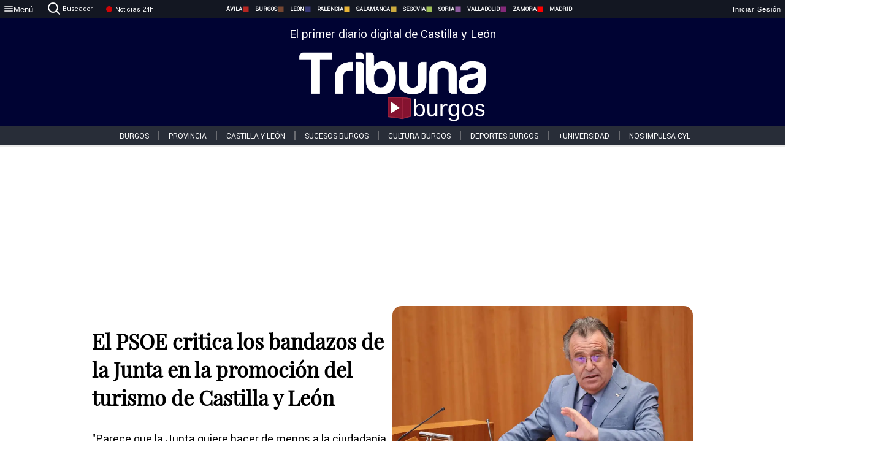

--- FILE ---
content_type: text/html; charset=utf-8
request_url: https://www.tribunaburgos.com/noticias/373212/el-psoe-critica-los-bandazos-de-la-junta-en-la-promocion-del-turismo-de-castilla-y-leon
body_size: 74195
content:
<!DOCTYPE html><html lang="es" style="--accent-color:#094e78"><head><link rel="preconnect" href="https://fonts.gstatic.com" crossorigin=""><base href="/"><link rel="Preload" href="/assets/fonts/PlayfairDisplay/PlayfairDisplay-Regular.woff2" as="font" type="font/woff2" crossorigin=""><link rel="Preload" href="/assets/fonts/Roboto/Roboto-Regular.woff2" as="font" type="font/woff2" crossorigin=""><style>@font-face{font-family:"Playfair Display";src:url("/assets/fonts/PlayfairDisplay/PlayfairDisplay-Regular.woff2") format("woff2");font-display:swap}@font-face{font-family:Roboto;src:url("/assets/fonts/Roboto/Roboto-Regular.woff2") format("woff2");font-display:swap}html{overscroll-behavior-y:auto}body{overscroll-behavior-y:auto;margin:0;font-family:Roboto,"Helvetica Neue",sans-serif!important;font-size:16px;overflow-x:clip;min-height:100dvh}</style><!-- Important tags --><meta charset="utf-8"><meta name="viewport" content="width=device-width,initial-scale=1"><title>El PSOE critica los bandazos de la Junta en la promoción del turismo de Castilla y León - Tribuna de Burgos.</title><!-- Preconnect links --><link rel="dns-preconnect" href="https://www.tribunavalladolid.com/"><link rel="dns-preconnect" href="https://www.tribunasoria.com/"><link rel="dns-preconnect" href="https://www.tribunaleon.com/"><link rel="dns-preconnect" href="https://www.tribunapalencia.com/"><link rel="dns-preconnect" href="https://www.tribunaburgos.com/"><link rel="dns-preconnect" href="https://www.tribunazamora.com/"><link rel="dns-preconnect" href="https://www.tribunasegovia.com/"><link rel="dns-preconnect" href="https://www.tribunaavila.com/"><link rel="dns-preconnect" href="https://www.tribunasalamanca.com/"><link rel="dns-preconnect" href="https://www.tribunanoticias.es/"><link rel="dns-preconnect" href="https://www.tribuna.isquad.es/"><link rel="dns-preconnect" href="https://tribuna.isquad.es"><link rel="dns-preconnect" href="https://www.google-analytics.com"><link rel="dns-preconnect" href="https://www.googletagmanager.com"><link rel="dns-preconnect" href="https://fonts.googleapis.com"><link rel="dns-preconnect" href="https://fonts.gstatic.com" crossorigin=""><meta name="description" content="&quot;Parece que la Junta quiere hacer de menos a la ciudadanía de Castilla y León y borrar nuestra seña de identidad&quot;"><!-- Preload links --><style>@font-face{font-family:'Material Icons';font-style:normal;font-weight:400;font-display:swap;src:url(https://fonts.gstatic.com/s/materialicons/v145/flUhRq6tzZclQEJ-Vdg-IuiaDsNc.woff2) format('woff2')}.material-icons{font-family:'Material Icons';font-weight:400;font-style:normal;font-size:24px;line-height:1;letter-spacing:normal;text-transform:none;display:inline-block;white-space:nowrap;word-wrap:normal;direction:ltr;-webkit-font-feature-settings:'liga';-webkit-font-smoothing:antialiased}</style><!-- Normal links --><link rel="canonical" href="https://www.tribunaburgos.com/noticias/373212/el-psoe-critica-los-bandazos-de-la-junta-en-la-promocion-del-turismo-de-castilla-y-leon"><link rel="alternate" type="application/rss+xml" href=""><link rel="icon" type="image/x-icon" href="favicon.ico"><!-- Seo Meta tags --><meta name="theme-color" content="#1976d2"><meta property="og:title" content="El PSOE critica los bandazos de la Junta en la promoción del turismo de Castilla y León"><meta property="og:locale" content="es_ES"><meta property="og:image" itemprop="image" content="https://www.tribunasalamanca.com/uploads/imagenes/images/2024/7/07/373212/20240707141631_caratula.jpg"><meta property="og:url" content="https://www.tribunaburgos.com/noticias/373212/el-psoe-critica-los-bandazos-de-la-junta-en-la-promocion-del-turismo-de-castilla-y-leon"><meta property="og:description" content="&quot;Parece que la Junta quiere hacer de menos a la ciudadanía de Castilla y León y borrar nuestra seña de identidad&quot;"><meta name="twitter:card" content="summary_large_image"><meta property="article:author" content="Teresa Sánchez "><meta property="article:publisher" content="Tribuna de Burgos."><meta property="og:site_name" content="Tribuna de Burgos."><meta property="article:published_time" content="2024-07-07T12:12:00.000Z"><meta property="article:modified_time" content="2024-07-07T12:12:00.000Z"><meta name="DC.title" lang="es" content="El PSOE critica los bandazos de la Junta en la promoción del turismo de Castilla y León"><meta name="DC.creator" content="Teresa Sánchez "><meta name="DC.publisher" content="Tribuna de Burgos."><meta name="DC.description" lang="es" content="&quot;Parece que la Junta quiere hacer de menos a la ciudadanía de Castilla y León y borrar nuestra seña de identidad&quot;"><meta name="DC.subject" lang="es" content="&quot;Parece que la Junta quiere hacer de menos a la ciudadanía de Castilla y León y borrar nuestra seña de identidad&quot;"><meta name="DC.date" scheme="W3CDTF" content="2024-07-07T12:12:00.000Z"><meta name="DC.date.issued" content="2024-07-07T12:12:00.000Z"><meta name="DC.language" scheme="RFC1766" content="es"><meta name="robots" content="max-image-preview:large"><!-- Defer scripts --><link rel="manifest" href="manifest.webmanifest"><meta name="theme-color" content="#1976d2"><!-- Taboola Script --><script type="text/javascript">window._taboola=window._taboola||[],_taboola.push({article:"auto"}),function(e,o,t,n){document.getElementById(n)||(e.async=1,e.src="//cdn.taboola.com/libtrc/tribunacontenidosdigitalessl-network/loader.js",e.id=n,o.parentNode.insertBefore(e,o))}(document.createElement("script"),document.getElementsByTagName("script")[0],0,"tb_loader_script"),window.performance&&"function"==typeof window.performance.mark&&window.performance.mark("tbl_ic")</script><link rel="stylesheet" rel="preload" as="style" onload='this.onload=null,this.rel="stylesheet"' href="styles-57ANUTR2.css"><script async="" src="https://www.googletagmanager.com/gtag/js?id=G-W4JCPBWBN8"></script><style ng-app-id="serverApp">[_ngcontent-serverApp-c1229433375]:root{--color-avila:#eab630;--color-burgos:#b62622;--color-leon:#764731;--color-palencia:#383976;--color-salamanca:#e8b436;--color-segovia:#ceac3f;--color-soria:#9ebf56;--color-valladolid:#8d5b9d;--color-zamora:#852a7a}.sidenav-menu[_ngcontent-serverApp-c1229433375]{background-color:#131722;color:#fff}.mat-drawer-content[_ngcontent-serverApp-c1229433375]{min-height:100dvh;display:flex;flex-direction:column;overflow:unset;max-width:100dvw;overflow-x:clip}.mat-drawer-container[_ngcontent-serverApp-c1229433375]{overflow:unset;max-width:100dvw;overflow-x:clip}.contenedor-sidenav-menu[_ngcontent-serverApp-c1229433375]{background-color:#fff}.home-contenedor[_ngcontent-serverApp-c1229433375]{padding:20px;display:flex;justify-content:center;font-size:14px;max-width:100dvw;overflow-x:clip;flex-grow:1}.home-contenedor.fondo-publicidad-full[_ngcontent-serverApp-c1229433375]{background-repeat:no-repeat;background-attachment:inherit;background-size:100%}.publiFullSticky[_ngcontent-serverApp-c1229433375]{background-attachment:fixed!important}.center-container[_ngcontent-serverApp-c1229433375]:has(#HOME-CABECERA-SKIN:not(:empty))>#HOME-CABECERA[_ngcontent-serverApp-c1229433375]{display:none}.center-container[_ngcontent-serverApp-c1229433375]:has(#HOME-CABECERA-SKIN:empty)>#HOME-CABECERA-SKIN[_ngcontent-serverApp-c1229433375]{display:none}#HOME-CABECERA-SKIN[_ngcontent-serverApp-c1229433375]{width:1010px;min-height:150px;display:flex;justify-content:center;align-items:center;box-sizing:border-box}#HOME-CABECERA[_ngcontent-serverApp-c1229433375]{width:1010px;display:flex;justify-content:center;align-items:center;box-sizing:border-box}#SKY_L_SUP2[_ngcontent-serverApp-c1229433375]:empty,#SKY_L_SUP[_ngcontent-serverApp-c1229433375]:empty,#SKY_R_INF2[_ngcontent-serverApp-c1229433375]:empty,#SKY_R_INF[_ngcontent-serverApp-c1229433375]:empty,#SKY_R_SUP2[_ngcontent-serverApp-c1229433375]:empty,#SKY_R_SUP[_ngcontent-serverApp-c1229433375]:empty{height:0}#SKY_L_INF2[_ngcontent-serverApp-c1229433375],#SKY_L_INF[_ngcontent-serverApp-c1229433375],#SKY_L_SUP2[_ngcontent-serverApp-c1229433375],#SKY_L_SUP[_ngcontent-serverApp-c1229433375]{width:300px;display:flex;flex-direction:column;justify-content:center;align-items:end}#SKY_R_INF2[_ngcontent-serverApp-c1229433375],#SKY_R_INF[_ngcontent-serverApp-c1229433375],#SKY_R_SUP2[_ngcontent-serverApp-c1229433375],#SKY_R_SUP[_ngcontent-serverApp-c1229433375]{width:300px;display:flex;flex-direction:column;justify-content:center;align-items:start}.contenedor-publicidad-sky[_ngcontent-serverApp-c1229433375]{position:sticky!important;top:45px!important;height:100%}.sky-l[_ngcontent-serverApp-c1229433375] img[_ngcontent-serverApp-c1229433375],.sky-l[_ngcontent-serverApp-c1229433375] video[_ngcontent-serverApp-c1229433375],.sky-r[_ngcontent-serverApp-c1229433375] img[_ngcontent-serverApp-c1229433375],.sky-r[_ngcontent-serverApp-c1229433375] video[_ngcontent-serverApp-c1229433375]{width:inherit;max-width:300px}.contenedor-publicidad-header[_ngcontent-serverApp-c1229433375]{width:100%;text-align:center;min-height:90px}.contenedor-publicidad-sky[_ngcontent-serverApp-c1229433375] .sky-l[_ngcontent-serverApp-c1229433375],.contenedor-publicidad-sky[_ngcontent-serverApp-c1229433375] .sky-r[_ngcontent-serverApp-c1229433375]{width:100%}.publicidad-sticky-left[_ngcontent-serverApp-c1229433375],.publicidad-sticky-right[_ngcontent-serverApp-c1229433375]{display:flex;flex-direction:column;position:fixed;top:45px}.publicidad-no-sticky[_ngcontent-serverApp-c1229433375]{display:flex;flex-direction:column}.center-container[_ngcontent-serverApp-c1229433375]{display:flex;flex-direction:column;align-items:center;row-gap:1em}.contenedor-noticias[_ngcontent-serverApp-c1229433375]{position:relative;width:980px}.contenedor-noticias.fondo-publicidad-full[_ngcontent-serverApp-c1229433375]{background-color:#fff;margin-top:10em;padding:2em}.contenedor-noticias[_ngcontent-serverApp-c1229433375]>.contenedor-publicidad[_ngcontent-serverApp-c1229433375]{margin-bottom:24px;z-index:99999}.sidenav-menu[_ngcontent-serverApp-c1229433375]{width:500px}.footer-placeholder[_ngcontent-serverApp-c1229433375]{width:100%}.contenedor-publicidad-footer[_ngcontent-serverApp-c1229433375]{position:fixed;bottom:0;left:50%;transform:translate(-50%);margin-bottom:0!important}.contenedor-publicidad-footer-movil[_ngcontent-serverApp-c1229433375]{display:none}.close-pub[_ngcontent-serverApp-c1229433375]{float:right;display:inline-block;padding:2px 5px;background:#ccc;z-index:99}.stickyGoogle[_ngcontent-serverApp-c1229433375]{min-height:600px!important;height:600px!important;width:320px;margin:0 auto}.publicidadGoogleFullWidth[_ngcontent-serverApp-c1229433375]{width:100%;min-height:50px}.publicidadIntersticial[_ngcontent-serverApp-c1229433375]{position:fixed;inset:0;background-color:#000c;display:flex;align-items:center;justify-content:center;z-index:999999}.publicidadIntersticial[_ngcontent-serverApp-c1229433375] img[_ngcontent-serverApp-c1229433375]{width:100%;object-fit:cover}.publicidadIntersticial[_ngcontent-serverApp-c1229433375] .btnCerrarInstersticial[_ngcontent-serverApp-c1229433375]{position:absolute;bottom:20px;left:50%;transform:translate(-50%);padding:10px 20px;background-color:#094e78;color:#fff;border:none;border-radius:4px;font-size:16px;font-weight:700;cursor:pointer;transition:background-color .3s ease}.publicidadIntersticial[_ngcontent-serverApp-c1229433375] .btnCerrarInstersticial[_ngcontent-serverApp-c1229433375]:hover{background-color:#073c5c}@media only screen and (max-width:1645px){.sidenav-menu[_ngcontent-serverApp-c1229433375]{width:400px}}@media only screen and (max-width:1150px){.home-contenedor[_ngcontent-serverApp-c1229433375]>.contenedor-publicidad-sky[_ngcontent-serverApp-c1229433375]{display:none}.home-contenedor[_ngcontent-serverApp-c1229433375]{margin:30px;display:flex}}@media only screen and (max-width:992px){#HOME-CABECERA-SKIN[_ngcontent-serverApp-c1229433375],.contenedor-noticias[_ngcontent-serverApp-c1229433375]{width:750px}}@media only screen and (max-width:768px){#HOME-CABECERA-SKIN[_ngcontent-serverApp-c1229433375],#HOME-CABECERA[_ngcontent-serverApp-c1229433375]{display:none}.sidenav-menu[_ngcontent-serverApp-c1229433375]{width:65%!important}mat-sidenav[_ngcontent-serverApp-c1229433375]{position:fixed;top:0;overflow:auto}.home-contenedor[_ngcontent-serverApp-c1229433375]{margin:65px 10px 10px;padding:0}.center-container[_ngcontent-serverApp-c1229433375]{width:100%}.contenedor-noticias[_ngcontent-serverApp-c1229433375]{width:100%;min-width:0}.contenedor-publicidad[_ngcontent-serverApp-c1229433375],.contenedor-publicidad[_ngcontent-serverApp-c1229433375] img[_ngcontent-serverApp-c1229433375]{width:100%}.contenedor-publicidad-header[_ngcontent-serverApp-c1229433375]{display:none}.home-contenedor.fondo-publicidad-full[_ngcontent-serverApp-c1229433375]{background-image:unset}.contenedor-noticias.fondo-publicidad-full[_ngcontent-serverApp-c1229433375]{margin-top:0;padding:0}}@media only screen and (max-width:480px){.contenedor-publicidad-footer[_ngcontent-serverApp-c1229433375]{display:none}.contenedor-publicidad-footer-movil[_ngcontent-serverApp-c1229433375]{display:block;position:fixed;bottom:0;left:50%;transform:translate(-50%);margin-bottom:0!important}}</style><style ng-app-id="serverApp">.header-movil[_ngcontent-serverApp-c2748453626]{display:none}.header-desktop[_ngcontent-serverApp-c2748453626]{display:block}@media (max-width:780px){.header-movil[_ngcontent-serverApp-c2748453626]{display:block}.header-desktop[_ngcontent-serverApp-c2748453626]{display:none}}</style><style ng-app-id="serverApp">footer[_ngcontent-serverApp-c924445457]{--color-texto-uno:#ffffff;--color-texto-dos:#ffffff;--color-fondo-newsletter:#0a4b75;--color-fondo-links:#000434;margin-top:3em;min-height:360px}form[_ngcontent-serverApp-c924445457]{display:inline-flex;gap:1em;flex-wrap:wrap}input[_ngcontent-serverApp-c924445457]{height:35px;border:none;padding:0 1em}.spacer[_ngcontent-serverApp-c924445457]{margin:auto}.newsform[_ngcontent-serverApp-c924445457] input[_ngcontent-serverApp-c924445457]::placeholder{color:var(--color-fondo-links);opacity:1}[_ngcontent-serverApp-c924445457]:-ms-input-placeholder{color:var(--color-fondo-links)}[_ngcontent-serverApp-c924445457]::-ms-input-placeholder{color:var(--color-fondo-links)}.subButton[_ngcontent-serverApp-c924445457]{border:none;color:#fff;background-color:var(--color-fondo-links);--mdc-text-button-label-text-color:#ffffff;padding:.8em 1.5em;letter-spacing:1px}.txt-newsletter[_ngcontent-serverApp-c924445457]{text-align:left;color:var(--color-texto-uno);margin-bottom:.5em}.first[_ngcontent-serverApp-c924445457]{background-color:var(--color-fondo-newsletter);display:flex;justify-content:center;padding-top:2em;padding-bottom:2em}.first-container[_ngcontent-serverApp-c924445457]{width:60%;display:flex;justify-content:var(--align-firstContainer,space-between)}.rrssbutton[_ngcontent-serverApp-c924445457]{height:35px;width:35px;border-radius:50%;background-color:var(--color-fondo-links);display:flex;justify-content:center;align-items:center;margin-left:.5em}.txt-rrss[_ngcontent-serverApp-c924445457]{text-align:right;color:var(--color-texto-dos);margin-bottom:.5em}.rrss[_ngcontent-serverApp-c924445457]{display:flex}.footer-nav[_ngcontent-serverApp-c924445457]{flex-grow:1}.footer-header[_ngcontent-serverApp-c924445457]{font-weight:700;color:#fff;margin-bottom:.5em}.footer-nav[_ngcontent-serverApp-c924445457] a[_ngcontent-serverApp-c924445457]{font-size:.9em;color:#fff;text-decoration:none;cursor:pointer;display:block}.second[_ngcontent-serverApp-c924445457]{background-color:var(--color-fondo-links);display:flex;justify-content:center;padding-top:2.5em;padding-bottom:2.5em}.second-container[_ngcontent-serverApp-c924445457]{width:60%;display:flex}.container-left[_ngcontent-serverApp-c924445457]{justify-content:left}.container-left[_ngcontent-serverApp-c924445457] .footer-nav[_ngcontent-serverApp-c924445457]{margin-right:auto}.container-left[_ngcontent-serverApp-c924445457] .footer-nav[_ngcontent-serverApp-c924445457]>[_ngcontent-serverApp-c924445457]{text-align:left}.text-right[_ngcontent-serverApp-c924445457]{text-align:right}.container-right[_ngcontent-serverApp-c924445457] .footer-nav[_ngcontent-serverApp-c924445457]>[_ngcontent-serverApp-c924445457]{text-align:right}.link-spacer[_ngcontent-serverApp-c924445457]{padding-bottom:8px}.showFooter[_ngcontent-serverApp-c924445457]{visibility:hidden}.custom-modal--container[_ngcontent-serverApp-c924445457]{position:fixed;inset:0;display:flex;justify-content:center;align-items:center;z-index:10000;background-color:#000000cb}.custom-modal--container[_ngcontent-serverApp-c924445457]>.text[_ngcontent-serverApp-c924445457]{background:#fff;padding:32px;display:flex;flex-direction:column;align-items:center;border-radius:5px}@media only screen and (max-width:916px){.first-container[_ngcontent-serverApp-c924445457]{width:65%}.second-container[_ngcontent-serverApp-c924445457]{width:75%}}@media only screen and (max-width:770px){.first-container[_ngcontent-serverApp-c924445457]{width:80%;display:flex;justify-content:center;flex-direction:column;margin:0 1em}.text-right[_ngcontent-serverApp-c924445457]{text-align:unset}.newsletter-container[_ngcontent-serverApp-c924445457]{margin-bottom:1em}.txt-rrss[_ngcontent-serverApp-c924445457]{text-align:var(--align-text-footer,left)}.rrssbutton[_ngcontent-serverApp-c924445457]{margin-left:0;margin-right:.5em}.second-container[_ngcontent-serverApp-c924445457]{padding:1em;width:100%;display:grid;grid-template:"1fr 1fr" "1fr 1fr";justify-content:center;align-items:flex-start;gap:8%}.second-container[_ngcontent-serverApp-c924445457] .footer-nav[_ngcontent-serverApp-c924445457]:first-child{order:2}.second-container[_ngcontent-serverApp-c924445457] .footer-nav[_ngcontent-serverApp-c924445457]:nth-child(2){order:4}.second-container[_ngcontent-serverApp-c924445457] .footer-nav[_ngcontent-serverApp-c924445457]:nth-child(3){margin-left:1em;order:1}.second-container[_ngcontent-serverApp-c924445457] .footer-nav[_ngcontent-serverApp-c924445457]:nth-child(4){margin-left:1em;order:3}.container-left[_ngcontent-serverApp-c924445457]{margin-bottom:1.5em}.footer-nav[_ngcontent-serverApp-c924445457]{flex-direction:column;display:flex;justify-content:center;flex-grow:0}.container-right[_ngcontent-serverApp-c924445457] .footer-nav[_ngcontent-serverApp-c924445457]>[_ngcontent-serverApp-c924445457]{text-align:left}}</style><style ng-app-id="serverApp">.contenedor-menu-burguer[_ngcontent-serverApp-c1795196411]{width:100%;background-color:var(--background-menu-color);position:sticky;height:30px;z-index:99998;top:0}.nav-menu-burguer[_ngcontent-serverApp-c1795196411]{width:100%;height:100%;margin:0 auto;text-align:center;display:flex;color:#fff;font-size:.75em!important;justify-content:space-between}.nav-menu-burguer[_ngcontent-serverApp-c1795196411] .nav-3-columns[_ngcontent-serverApp-c1795196411]{text-align:left;display:flex;flex:1}.nav-menu-burguer[_ngcontent-serverApp-c1795196411] .nav-3-columns[_ngcontent-serverApp-c1795196411] div[_ngcontent-serverApp-c1795196411]{align-self:center}.nav-menu-burguer[_ngcontent-serverApp-c1795196411] .nav-3-columns[_ngcontent-serverApp-c1795196411] .menu-burguer-btn[_ngcontent-serverApp-c1795196411]{background-color:transparent;--mdc-text-button-label-text-color:var(--color-texto-boton-burguer);height:30px;overflow:hidden;display:flex;align-items:center;justify-content:center;gap:8px;border:none}.nav-menu-burguer[_ngcontent-serverApp-c1795196411] .nav-3-columns[_ngcontent-serverApp-c1795196411] .menu-burguer-btn[_ngcontent-serverApp-c1795196411] span[_ngcontent-serverApp-c1795196411]{color:#fff;font-style:Roboto,sans-serif}.nav-menu-burguer[_ngcontent-serverApp-c1795196411] .nav-3-columns[_ngcontent-serverApp-c1795196411] .menu-burguer-btn[_ngcontent-serverApp-c1795196411]:hover{cursor:pointer}.nav-menu-burguer[_ngcontent-serverApp-c1795196411] .nav-3-columns[_ngcontent-serverApp-c1795196411] .buscador[_ngcontent-serverApp-c1795196411]{vertical-align:center;font-size:1.2em;display:flex;flex-direction:row;align-items:center;cursor:pointer;margin:0 1.5em;justify-content:center}.nav-menu-burguer[_ngcontent-serverApp-c1795196411] .nav-4-columns[_ngcontent-serverApp-c1795196411]{align-self:center;font-size:1em;font-weight:600;text-transform:uppercase;display:flex;gap:3rem;height:100%;align-items:center}.nav-menu-burguer[_ngcontent-serverApp-c1795196411] .nav-contacto[_ngcontent-serverApp-c1795196411]{font-size:1.2em;display:flex;align-items:center;color:inherit;text-decoration:none}.nav-menu-burguer[_ngcontent-serverApp-c1795196411] .nav-login[_ngcontent-serverApp-c1795196411]{font-size:1.2em;display:flex;flex:1;justify-content:flex-end;column-gap:1em}.nav-menu-burguer[_ngcontent-serverApp-c1795196411] .nav-login[_ngcontent-serverApp-c1795196411] .icon-login[_ngcontent-serverApp-c1795196411]{display:none;vertical-align:middle}.nav-menu-burguer[_ngcontent-serverApp-c1795196411] .nav-login[_ngcontent-serverApp-c1795196411] .icon-login[_ngcontent-serverApp-c1795196411] a[_ngcontent-serverApp-c1795196411]{display:block;margin-right:15px}.nav-menu-burguer[_ngcontent-serverApp-c1795196411] .nav-login[_ngcontent-serverApp-c1795196411] div[_ngcontent-serverApp-c1795196411]{white-space:nowrap;align-self:center;cursor:pointer;display:flex;gap:1em}.nav-menu-burguer[_ngcontent-serverApp-c1795196411] .nav-login[_ngcontent-serverApp-c1795196411] div[_ngcontent-serverApp-c1795196411] a[_ngcontent-serverApp-c1795196411]{color:#fff;text-decoration:none}.noticias24hrs[_ngcontent-serverApp-c1795196411] a[_ngcontent-serverApp-c1795196411]{margin-left:0!important}.play-radio[_ngcontent-serverApp-c1795196411]{cursor:pointer;margin-top:.25rem;margin-left:.25rem}.news-24hours[_ngcontent-serverApp-c1795196411]{text-decoration:none;color:#fff}.register-btn[_ngcontent-serverApp-c1795196411]{display:flex;background:0 0;border:none;color:#fff;font-size:1em;letter-spacing:1px;border-radius:5px;--mdc-text-button-label-text-color:#ffffff}.register-btn[_ngcontent-serverApp-c1795196411]:hover{cursor:pointer}.txt-buscador[_ngcontent-serverApp-c1795196411]{margin-left:.2em;margin-bottom:.1em}.nav-menu-burguer .nav-4-columns .item>a{display:flex;align-items:center}.logo-mobile[_ngcontent-serverApp-c1795196411]{display:none;align-self:center;font-size:1em;font-weight:500;text-transform:uppercase;max-height:33px;width:4rem;height:100%}.btn-sesion[_ngcontent-serverApp-c1795196411]{display:flex;background:0 0;border:none;color:#fff;font-size:1em;letter-spacing:1px;--mdc-text-button-label-text-color:#ffffff}.btn-sesion[_ngcontent-serverApp-c1795196411]:hover{cursor:pointer}.container-buscador[_ngcontent-serverApp-c1795196411]{display:flex;padding:10px;position:fixed;top:40px;border-radius:0 0 5px 5px;background-color:#131722}.container-buscador[_ngcontent-serverApp-c1795196411] .form-buscador[_ngcontent-serverApp-c1795196411]{display:flex;flex-direction:row}.container-buscador[_ngcontent-serverApp-c1795196411] .form-buscador[_ngcontent-serverApp-c1795196411] input[_ngcontent-serverApp-c1795196411]{border:0;outline:0;background:0 0;border-bottom:1px solid #fff;color:#fff;margin-left:1em;margin-right:1em}.container-buscador[_ngcontent-serverApp-c1795196411] .form-buscador[_ngcontent-serverApp-c1795196411] input[_ngcontent-serverApp-c1795196411]::placeholder{color:#595959}.container-buscador[_ngcontent-serverApp-c1795196411] .form-buscador[_ngcontent-serverApp-c1795196411] input[_ngcontent-serverApp-c1795196411]:hover{cursor:auto}.container-buscador[_ngcontent-serverApp-c1795196411] .form-buscador[_ngcontent-serverApp-c1795196411]:hover{cursor:pointer}.btn-login[_ngcontent-serverApp-c1795196411]{border:none;background:0 0;color:#fff;letter-spacing:2px}.btn-login[_ngcontent-serverApp-c1795196411]:hover{cursor:pointer}.logOut--container[_ngcontent-serverApp-c1795196411]{position:sticky}.logOut--container[_ngcontent-serverApp-c1795196411] .logOut--button[_ngcontent-serverApp-c1795196411]{position:fixed;background-color:#fff;right:0;border:none;border-radius:5px;letter-spacing:1px;padding:2em 0}.logOut--container[_ngcontent-serverApp-c1795196411] .logOut--button[_ngcontent-serverApp-c1795196411]:hover{cursor:pointer}.logOut--container[_ngcontent-serverApp-c1795196411] .logOut--button[_ngcontent-serverApp-c1795196411]:hover span[_ngcontent-serverApp-c1795196411]{background-color:#0001}.logOut--container[_ngcontent-serverApp-c1795196411] .logOut--button[_ngcontent-serverApp-c1795196411] span[_ngcontent-serverApp-c1795196411]{padding:1em;font-size:1.2em}@media only screen and (max-width:1620px){.nav-menu-burguer[_ngcontent-serverApp-c1795196411] .nav-4-columns[_ngcontent-serverApp-c1795196411]{gap:2rem}}@media only screen and (max-width:1500px){.contenedor-menu-burguer[_ngcontent-serverApp-c1795196411]{font-size:15px}.nav-menu-burguer[_ngcontent-serverApp-c1795196411] .nav-4-columns[_ngcontent-serverApp-c1795196411] .item[_ngcontent-serverApp-c1795196411]{margin:0 .5em}.nav-menu-burguer[_ngcontent-serverApp-c1795196411] .nav-4-columns[_ngcontent-serverApp-c1795196411]{gap:0}}@media only screen and (max-width:1280px){.contenedor-menu-burguer[_ngcontent-serverApp-c1795196411]{font-size:12px}}@media only screen and (max-width:1279px){#buscador[_ngcontent-serverApp-c1795196411],#login[_ngcontent-serverApp-c1795196411]{display:none}}@media only screen and (max-width:1150px){.nav-menu-burguer[_ngcontent-serverApp-c1795196411] .nav-3-columns[_ngcontent-serverApp-c1795196411] .menu-burguer-btn[_ngcontent-serverApp-c1795196411] span[_ngcontent-serverApp-c1795196411],.nav-menu-burguer[_ngcontent-serverApp-c1795196411] .nav-4-columns[_ngcontent-serverApp-c1795196411]{display:none}}@media only screen and (max-width:780px){.contenedor-menu-burguer[_ngcontent-serverApp-c1795196411]{background-color:var(--background-menu-color-movil);height:54px}.logo-mobile[_ngcontent-serverApp-c1795196411]{flex:auto;display:block}.nav-menu-burguer[_ngcontent-serverApp-c1795196411]{height:100%}.nav-menu-burguer[_ngcontent-serverApp-c1795196411] .nav-login[_ngcontent-serverApp-c1795196411]{padding-right:5px}.nav-menu-burguer[_ngcontent-serverApp-c1795196411] .nav-login[_ngcontent-serverApp-c1795196411] div[_ngcontent-serverApp-c1795196411]{padding:0}.nav-menu-burguer[_ngcontent-serverApp-c1795196411] .nav-login[_ngcontent-serverApp-c1795196411] .txt-login[_ngcontent-serverApp-c1795196411]{display:none}.nav-menu-burguer[_ngcontent-serverApp-c1795196411] .nav-login[_ngcontent-serverApp-c1795196411] .btn-sesion[_ngcontent-serverApp-c1795196411]{min-width:16px}.nav-menu-burguer[_ngcontent-serverApp-c1795196411] .nav-login[_ngcontent-serverApp-c1795196411] .icon-login[_ngcontent-serverApp-c1795196411]{display:inline-block}.nav-menu-burguer[_ngcontent-serverApp-c1795196411] .nav-3-columns[_ngcontent-serverApp-c1795196411] .menu-burguer-btn[_ngcontent-serverApp-c1795196411]{background-color:transparent;height:100%;min-width:53px;padding:0;left:10px;top:50%;border:none}.nav-menu-burguer[_ngcontent-serverApp-c1795196411] .nav-3-columns[_ngcontent-serverApp-c1795196411] .menu-burguer-btn[_ngcontent-serverApp-c1795196411] .mat-icon[_ngcontent-serverApp-c1795196411]{font-size:1.45rem;width:1.45rem;height:1.45rem}.nav-menu-burguer[_ngcontent-serverApp-c1795196411] .nav-3-columns[_ngcontent-serverApp-c1795196411] .buscador[_ngcontent-serverApp-c1795196411]{margin-left:.5em}.sidenav-menu[_ngcontent-serverApp-c1795196411]{width:65%!important}.buscador[_ngcontent-serverApp-c1795196411],.container-login[_ngcontent-serverApp-c1795196411],.container-register[_ngcontent-serverApp-c1795196411],.radioTxt[_ngcontent-serverApp-c1795196411],.radio[_ngcontent-serverApp-c1795196411],.txt-buscador[_ngcontent-serverApp-c1795196411],.txt-login[_ngcontent-serverApp-c1795196411]{display:none!important}}@media only screen and (max-width:464px){.register-btn[_ngcontent-serverApp-c1795196411]{display:none}.nav-menu-burguer[_ngcontent-serverApp-c1795196411] .nav-login[_ngcontent-serverApp-c1795196411],.nav-menu-burguer[_ngcontent-serverApp-c1795196411] .nav-login[_ngcontent-serverApp-c1795196411] div[_ngcontent-serverApp-c1795196411]{padding:0}.nav-menu-burguer[_ngcontent-serverApp-c1795196411] .nav-login[_ngcontent-serverApp-c1795196411] .btn-sesion[_ngcontent-serverApp-c1795196411]{min-width:0}.nav-menu-burguer[_ngcontent-serverApp-c1795196411] .nav-3-columns[_ngcontent-serverApp-c1795196411] .buscador[_ngcontent-serverApp-c1795196411]{display:none}}@keyframes _ngcontent-serverApp-c1795196411_flickerAnimation{0%{opacity:1}50%{opacity:0}to{opacity:1}}@-o-keyframes flickerAnimation{0%{opacity:1}50%{opacity:0}to{opacity:1}}@-moz-keyframes flickerAnimation{0%{opacity:1}50%{opacity:0}to{opacity:1}}@-webkit-keyframes _ngcontent-serverApp-c1795196411_flickerAnimation{0%{opacity:1}50%{opacity:0}to{opacity:1}}.animate-flicker[_ngcontent-serverApp-c1795196411]{-webkit-animation:_ngcontent-serverApp-c1795196411_flickerAnimation 1s infinite;-moz-animation:flickerAnimation 1s infinite;-o-animation:flickerAnimation 1s infinite;animation:_ngcontent-serverApp-c1795196411_flickerAnimation 1s infinite}.icon-circle[_ngcontent-serverApp-c1795196411]{height:10px;width:10px;background-color:red;border-radius:50%;display:inline-block;margin:5px}</style><style ng-app-id="serverApp">.header[_ngcontent-serverApp-c2647492551]{position:fixed;top:54px;width:100%;z-index:1000}.header[_ngcontent-serverApp-c2647492551] .sub-header[_ngcontent-serverApp-c2647492551]{display:flex;max-height:50px;padding:0;background-color:var(--color-fondo-menu,#eee);top:0;margin-top:0;transition:margin .4s ease-in-out;z-index:1;align-items:center;height:50px}.header[_ngcontent-serverApp-c2647492551] .sub-header[_ngcontent-serverApp-c2647492551] .buscador[_ngcontent-serverApp-c2647492551]{width:fit-content;max-width:200px;height:fit-content;position:relative;min-width:50px}.header[_ngcontent-serverApp-c2647492551] .sub-header[_ngcontent-serverApp-c2647492551] .buscador[_ngcontent-serverApp-c2647492551] .search_form[_ngcontent-serverApp-c2647492551]{display:flex;align-items:center}.header[_ngcontent-serverApp-c2647492551] .sub-header[_ngcontent-serverApp-c2647492551] .buscador[_ngcontent-serverApp-c2647492551] .search_form[_ngcontent-serverApp-c2647492551] .btn-search[_ngcontent-serverApp-c2647492551]{background:0 0;position:absolute;right:0;border:none}.header[_ngcontent-serverApp-c2647492551] .sub-header[_ngcontent-serverApp-c2647492551] .spacer[_ngcontent-serverApp-c2647492551]{margin:0 auto}.header[_ngcontent-serverApp-c2647492551] .sub-header[_ngcontent-serverApp-c2647492551] .toggle-group[_ngcontent-serverApp-c2647492551]{display:flex;height:100%}.header[_ngcontent-serverApp-c2647492551] .sub-header[_ngcontent-serverApp-c2647492551] .toggle-group[_ngcontent-serverApp-c2647492551] button[_ngcontent-serverApp-c2647492551]{border:solid 1px rgb(224.4,224.4,224.4);border-radius:4px;padding:0 12px;background:#fff}.header[_ngcontent-serverApp-c2647492551] .sub-header[_ngcontent-serverApp-c2647492551] .toggle-group[_ngcontent-serverApp-c2647492551] .selected[_ngcontent-serverApp-c2647492551]{background:#e0e0e0;color:#393876}.header[_ngcontent-serverApp-c2647492551] .sub-header[_ngcontent-serverApp-c2647492551] .btn-login[_ngcontent-serverApp-c2647492551]{padding:0 12px;border:none}.header[_ngcontent-serverApp-c2647492551] .sub-header[_ngcontent-serverApp-c2647492551] .radio[_ngcontent-serverApp-c2647492551]{display:flex;flex-direction:row;justify-content:center;align-items:center;min-width:50px;text-decoration:none;gap:5px;margin-left:12px}.header[_ngcontent-serverApp-c2647492551] .sub-header[_ngcontent-serverApp-c2647492551] .radio[_ngcontent-serverApp-c2647492551] .radioIcon[_ngcontent-serverApp-c2647492551]{margin-left:0;display:inline-block;position:relative;vertical-align:top;font-size:1.4rem;height:1.4rem;width:1.4rem}.input-search[_ngcontent-serverApp-c2647492551]{height:45px;width:36px;border-style:none;padding:0 0 0 .5em;font-size:16px;font-family:Roboto,Times New Roman,Times,serif;font-weight:400;transition:all .25s cubic-bezier(0,.11,.35,2);background-color:#ffffff0d;color:#000}.input-search[_ngcontent-serverApp-c2647492551]::placeholder{color:#000}.showInput[_ngcontent-serverApp-c2647492551]{width:150px;border-radius:0;background-color:#ffffff0d;padding-right:50px}.closeInput[_ngcontent-serverApp-c2647492551]{visibility:hidden;width:0;transition:visibility 0s,all .25s cubic-bezier(0,.11,.35,2)}@keyframes _ngcontent-serverApp-c2647492551_flickerAnimation{0%{opacity:1}50%{opacity:0}to{opacity:1}}@-o-keyframes flickerAnimation{0%{opacity:1}50%{opacity:0}to{opacity:1}}@-moz-keyframes flickerAnimation{0%{opacity:1}50%{opacity:0}to{opacity:1}}@-webkit-keyframes _ngcontent-serverApp-c2647492551_flickerAnimation{0%{opacity:1}50%{opacity:0}to{opacity:1}}.animate-flicker[_ngcontent-serverApp-c2647492551]{justify-content:center;-webkit-animation:_ngcontent-serverApp-c2647492551_flickerAnimation 1s infinite;-moz-animation:flickerAnimation 1s infinite;-o-animation:flickerAnimation 1s infinite;animation:_ngcontent-serverApp-c2647492551_flickerAnimation 1s infinite}@media only screen and (max-width:576px){.btn-reels[_ngcontent-serverApp-c2647492551]{display:flex;justify-content:center;align-items:center}}@media only screen and (max-width:375px){.showInput[_ngcontent-serverApp-c2647492551]{width:102px;border-radius:0;background-color:#ffffff0d;padding-right:50px}}.animate-flicker-reels[_ngcontent-serverApp-c2647492551]{-webkit-animation:_ngcontent-serverApp-c2647492551_flickerAnimation 2s infinite;-moz-animation:flickerAnimation 2s infinite;-o-animation:flickerAnimation 2s infinite;animation:_ngcontent-serverApp-c2647492551_flickerAnimation 2s infinite}@keyframes _ngcontent-serverApp-c2647492551_zoomInOut{0%,to{transform:scale(1)}50%{transform:scale(1.1)}}</style><style ng-app-id="serverApp">.nav-home-submenu[_ngcontent-serverApp-c3860441484]{margin-top:var(--marginTop-nav-home-submenu,0);width:100%;background:linear-gradient(var(--color-inicial-nav),var(--color-final-nav));padding:3px 0;align-self:center;font-size:.9em;text-align:center;font-family:Roboto,Helvetica Neue,sans-serif}.nav-home-submenu-contenedor[_ngcontent-serverApp-c3860441484]{width:98%;margin:0;display:flex;color:var(--color-texto)}.nav-home-submenu-contenedor[_ngcontent-serverApp-c3860441484] [_ngcontent-serverApp-c3860441484]{align-self:center;vertical-align:middle}.nav-home-noticias[_ngcontent-serverApp-c3860441484]{font-size:.8em;font-family:Roboto,Helvetica Neue,sans-serif;display:flex;text-align:center;flex:15;padding:0 .5em;flex-direction:row;overflow-y:auto}.nav-home-noticias[_ngcontent-serverApp-c3860441484] .noticias[_ngcontent-serverApp-c3860441484]{flex:1;cursor:pointer;font-size:1.1em}.blogs[_ngcontent-serverApp-c3860441484],.revista[_ngcontent-serverApp-c3860441484]{border-right:1px solid #595959;padding:0 1.5em}.shop[_ngcontent-serverApp-c3860441484]{border-right:1px solid #595959;color:#db3035;font-weight:bolder;padding:0 1.5em}.blogs[_ngcontent-serverApp-c3860441484] a[_ngcontent-serverApp-c3860441484],.revista[_ngcontent-serverApp-c3860441484] a[_ngcontent-serverApp-c3860441484],.shop[_ngcontent-serverApp-c3860441484] a[_ngcontent-serverApp-c3860441484]{color:inherit;text-decoration:none}@media only screen and (max-width:768px){.nav-home-noticias[_ngcontent-serverApp-c3860441484]{display:none;flex:5}.nav-home-submenu[_ngcontent-serverApp-c3860441484]{display:none}}@media only screen and (max-width:464px){.nav-home-submenu[_ngcontent-serverApp-c3860441484]{display:none}}</style><style ng-app-id="serverApp">.contenedor-logo-menu[_ngcontent-serverApp-c3268598383]{background:var(--background-image-url,none);background-size:100% 100%!important;height:175px;max-height:175px;display:flex;justify-content:center}.contenedor-logo-menu[_ngcontent-serverApp-c3268598383] .main-logo[_ngcontent-serverApp-c3268598383]{display:flex;align-items:center;justify-content:center;flex-direction:column;text-decoration:none}.contenedor-logo-menu[_ngcontent-serverApp-c3268598383] .main-logo[_ngcontent-serverApp-c3268598383] .first-newspaper[_ngcontent-serverApp-c3268598383]{color:#fff;font-size:19px;margin:10px 0 16px}@media (max-width:768px){.contenedor-logo-menu[_ngcontent-serverApp-c3268598383]{display:none}}</style><style ng-app-id="serverApp">.black-stripe[_ngcontent-serverApp-c2184320303]{display:flex;justify-content:center;background:var(--color-fondo);width:100%;height:var(--container-height,2.5em);border-bottom:2px solid #e9e9e9}.contenedor-menu-secundario[_ngcontent-serverApp-c2184320303]{display:inline-flex;margin:0 auto;font-size:var(--font-size, 14px);overflow:hidden}.contenedor-menu-secundario[_ngcontent-serverApp-c2184320303] .menu-secundario[_ngcontent-serverApp-c2184320303]{display:flex;justify-content:var(--secondary-flex,center);margin:0 auto;list-style:none;align-items:center;font-family:Roboto,Helvetica Neue,sans-serif;font-weight:400;overflow:hidden;scroll-behavior:smooth}.contenedor-menu-secundario[_ngcontent-serverApp-c2184320303] .menu-secundario[_ngcontent-serverApp-c2184320303] li[_ngcontent-serverApp-c2184320303] a[_ngcontent-serverApp-c2184320303]{padding:0 15px;display:block;width:auto;text-decoration:none;color:var(--color-texto-slick);text-transform:uppercase;white-space:nowrap;font-weight:var(--texto-weight,400)!important}.contenedor-menu-secundario[_ngcontent-serverApp-c2184320303] .menu-secundario[_ngcontent-serverApp-c2184320303] li[_ngcontent-serverApp-c2184320303] a[_ngcontent-serverApp-c2184320303]:hover{text-decoration:underline;text-underline-position:under}.contenedor-menu-secundario[_ngcontent-serverApp-c2184320303] .menu-secundario[_ngcontent-serverApp-c2184320303] .decoracion-lateral[_ngcontent-serverApp-c2184320303]{border-right:1px rgba(255,255,255,.5) groove;border-left:1px rgba(255,255,255,.5) groove}.contenedor-menu-secundario[_ngcontent-serverApp-c2184320303] .btn-left[_ngcontent-serverApp-c2184320303],.contenedor-menu-secundario[_ngcontent-serverApp-c2184320303] .btn-right[_ngcontent-serverApp-c2184320303]{font-size:var(--btn-size, 2em);height:100%;width:2em;color:var(--color-texto-slick);display:flex;justify-content:center;align-items:center}@media only screen and (max-width:1450px){.contenedor-menu-secundario[_ngcontent-serverApp-c2184320303]{width:100%;font-size:14px}}@media only screen and (max-width:1280px){.contenedor-menu-secundario[_ngcontent-serverApp-c2184320303]{width:100%;font-size:12px}}@media only screen and (max-width:1100px){.contenedor-menu-secundario[_ngcontent-serverApp-c2184320303]{font-size:10px}}@media only screen and (max-width:750px){.black-stripe[_ngcontent-serverApp-c2184320303],.btn-left[_ngcontent-serverApp-c2184320303],.btn-right[_ngcontent-serverApp-c2184320303],.menu-secundario[_ngcontent-serverApp-c2184320303]{display:none}.contenedor-menu-secundario[_ngcontent-serverApp-c2184320303]{height:0}}</style><style ng-app-id="serverApp">img[_ngcontent-serverApp-c1304494122]{background-size:cover;background-color:#eaeaea}.img-container[_ngcontent-serverApp-c1304494122]{position:relative;width:auto}.hidden-image[_ngcontent-serverApp-c1304494122]{visibility:hidden}.image[_ngcontent-serverApp-c1304494122]{color:#777;font-family:Arial,sans-serif;text-align:center;display:flex;justify-content:center;align-items:center;font-size:.9rem;font-weight:600;height:auto;max-width:100%;aspect-ratio:97/55;border-radius:var(--round-noticias,none)}.imagen-autor[_ngcontent-serverApp-c1304494122]{aspect-ratio:1;display:block;border-radius:50%;border:1px solid #fff;background-color:#eaeaea;object-fit:cover}.img-nextprev[_ngcontent-serverApp-c1304494122]{width:100%;object-fit:cover;border-radius:5px;height:5em}.no-radius[_ngcontent-serverApp-c1304494122]{border-radius:0!important;display:block}figure[_ngcontent-serverApp-c1304494122]{margin:0}.avatar_autor[_ngcontent-serverApp-c1304494122]{width:40px;height:40px;border-radius:50%;vertical-align:middle;margin-right:5px}.noticia-imagen[_ngcontent-serverApp-c1304494122]{width:100%;height:100%;border-bottom:1px solid #ddd;border-radius:10%;object-fit:cover}figure[_ngcontent-serverApp-c1304494122]:has(img.noticia-imagen){height:100%}.logo-mobile-img[_ngcontent-serverApp-c1304494122]{object-fit:contain;max-height:33px;width:100%;cursor:pointer;background-color:transparent}.logo-main[_ngcontent-serverApp-c1304494122]{max-height:116px;width:auto;height:auto;background-color:transparent}</style><meta property="og:type" content="article"><style ng-app-id="serverApp">svg[_ngcontent-serverApp-c2730034370]{background:0 0}svg[_ngcontent-serverApp-c2730034370] path[_ngcontent-serverApp-c2730034370]{stroke:#fff}@media screen and (max-width:1150px){svg[_ngcontent-serverApp-c2730034370] path[_ngcontent-serverApp-c2730034370]{stroke:#000}}</style><style ng-app-id="serverApp">svg[_ngcontent-serverApp-c134745214]{width:16px}@media screen and (max-width:1150px){svg[_ngcontent-serverApp-c134745214]{width:24px}}</style><script type="application/ld+json" id="WebSiteStructData">{"@type":"WebSite","name":"Tribuna de Burgos.","description":"Noticias sobre Burgos y su provincia. Deportes, sucesos, cultura, economía, empresas, en tu periódico digital de Burgos.","image":{"@type":"ImageObject","url":"https://www.tribunaburgos.com/assets/images/logo-tribuna-burgos.webp"},"url":"/assets/images/logo-cuadrado-burgos.webp","copyrightHolder":{"@id":""}}</script><script type="application/ld+json" id="NewsMediaStructData">{"@type":"NewsMediaOrganization"}</script><style ng-app-id="serverApp">svg[_ngcontent-serverApp-c1867885363]{vertical-align:middle;color:#fff;-webkit-text-fill-color:#fff}</style><style ng-app-id="serverApp">svg[_ngcontent-serverApp-c850293725]{vertical-align:middle;width:30px}</style><style ng-app-id="serverApp">svg[_ngcontent-serverApp-c2355348685]{vertical-align:middle;color:#fff;-webkit-text-fill-color:#fff}</style><style ng-app-id="serverApp">svg[_ngcontent-serverApp-c4007533606]{vertical-align:middle}</style><style ng-app-id="serverApp">.row-2-columns[_ngcontent-serverApp-c1168076327]{width:100%;display:flex;flex-direction:row;justify-content:space-between;margin-bottom:.5em}.section-noticia[_ngcontent-serverApp-c1168076327]{width:65%}.section-comentarios[_ngcontent-serverApp-c1168076327]{width:100%;margin-bottom:1em}.autor-noticia[_ngcontent-serverApp-c1168076327]{width:100%;display:flex;flex-direction:row;justify-content:space-between;margin-bottom:.5em;align-items:center}.title-fecha[_ngcontent-serverApp-c1168076327]{font-weight:bolder;margin-right:5px}.comments-button[_ngcontent-serverApp-c1168076327]{position:relative;border:none;height:32px;background-color:transparent;border-radius:15px;padding:0 10px;cursor:pointer;display:flex;flex-direction:row;align-items:center;gap:5px}.section-autor[_ngcontent-serverApp-c1168076327]{padding-bottom:.5em;margin-bottom:1em}.rrssAbajo[_ngcontent-serverApp-c1168076327]{display:flex;flex-direction:row;justify-content:left;align-items:center}.rrssAbajo[_ngcontent-serverApp-c1168076327] h4[_ngcontent-serverApp-c1168076327]{font-size:1em;color:var(--accent-color);font-weight:700;font-style:italic}.info_autor[_ngcontent-serverApp-c1168076327]{display:flex}.nombre-autor[_ngcontent-serverApp-c1168076327]{font-weight:700;font-size:1em;line-height:1.2em}.tipo-autor[_ngcontent-serverApp-c1168076327]{font-size:.75rem;line-height:.75rem;font-weight:500;letter-spacing:.01rem;margin:0 0 .1875rem}.url-autor[_ngcontent-serverApp-c1168076327]{display:flex;align-items:center}.tts-noticia[_ngcontent-serverApp-c1168076327]{width:30%;display:flex;cursor:pointer}.tts-noticia[_ngcontent-serverApp-c1168076327] .onda-sonido-tts[_ngcontent-serverApp-c1168076327]{height:1.5em;width:97%;background-image:url(/assets/images/onda-sonido.webp);background-size:contain;background-repeat:repeat-x}.tags-edicion[_ngcontent-serverApp-c1168076327]{display:flex;flex-direction:row;justify-content:right;padding-bottom:.5em;margin-bottom:.5em;flex-wrap:wrap;row-gap:1em}.list_tag[_ngcontent-serverApp-c1168076327]{margin-right:auto;padding-bottom:.5em;margin-bottom:.5em}.publicidad-titulo-movil[_ngcontent-serverApp-c1168076327]{display:none}.publicidad-inline[_ngcontent-serverApp-c1168076327]{display:inline-block}.descripcion-noticia[_ngcontent-serverApp-c1168076327]{width:100%;font-size:18px;line-height:1.45;margin-bottom:24px;display:inline-block}.descripcion-noticia p:first-child:first-letter{font-size:46px;float:left;line-height:1.1;padding-right:12px;text-transform:uppercase}#descripcion-noticia img{width:100%;max-width:100%;height:auto}#descripcion-noticia figure{width:100%;max-width:100%;height:auto;margin:0}#descripcion-noticia iframe{max-width:100%;width:100%}.section-publicidad[_ngcontent-serverApp-c1168076327]{width:306px;background-size:contain;background-repeat:no-repeat}[_nghost-serverApp-c1168076327] .publi-container{display:flex;justify-content:center;align-items:flex-start}[_nghost-serverApp-c1168076327] .publi-container:has(.ROBA_0_MOBILE),[_nghost-serverApp-c1168076327] .publi-container:has(.publi-noticia-0){display:flex;justify-content:center;align-items:flex-start;min-height:0;max-width:100dvw;overflow-x:clip}[_nghost-serverApp-c1168076327] .publi-container>div{position:sticky;top:45px}#publi-noticia-2[_ngcontent-serverApp-c1168076327]{height:600px!important}[_nghost-serverApp-c1168076327] .publi-container:has(.ROBA_0_MOBILE),[_nghost-serverApp-c1168076327] .publi-container:has(.ROBA_1_MOBILE),[_nghost-serverApp-c1168076327] .publi-container:has(.ROBA_2_MOBILE){display:none}[_nghost-serverApp-c1168076327] .publi-container:has(.mobile-comentarios-2),[_nghost-serverApp-c1168076327] .publi-container:has(.mobile-slider){display:none}[_nghost-serverApp-c1168076327] .publi-container:has(.desktop-slider),[_nghost-serverApp-c1168076327] .publi-container:has(.publi-comentarios-2){display:flex;max-width:100dvw;overflow-x:clip}#ROBA_1[_ngcontent-serverApp-c1168076327],#ROBA_2[_ngcontent-serverApp-c1168076327],#ROBA_3[_ngcontent-serverApp-c1168076327]{box-sizing:border-box;display:flex;justify-content:center;align-items:flex-start;top:45px}#ROBA_1[_ngcontent-serverApp-c1168076327]{height:300px}#ROBA_2[_ngcontent-serverApp-c1168076327]{height:600px}.contenedor-publicidad[_ngcontent-serverApp-c1168076327]:has(#ROBA_3){height:300px}.bloque-ultimas-noticias[_ngcontent-serverApp-c1168076327]{margin-top:1em;padding:.5em 0}.titulo-bloque[_ngcontent-serverApp-c1168076327]{font-size:1.5em;margin-bottom:.5em;padding-bottom:.5em;color:var(--accent-color);font-weight:700;border-bottom:1px solid #e9e9e9;font-style:italic}.bloque-ultimas-noticias[_ngcontent-serverApp-c1168076327] .columns-4{border-bottom:0;margin-bottom:0}.bloque-ultimas-noticias[_ngcontent-serverApp-c1168076327] .footer-article{display:none!important}.bloqueMasInfoMovil[_ngcontent-serverApp-c1168076327]{display:none}.bloqueMasInfo[_ngcontent-serverApp-c1168076327] .masInfo[_ngcontent-serverApp-c1168076327]{padding:1em .75em 0;font-size:.9em}.tipo-noticia-4[_ngcontent-serverApp-c1168076327] .section-noticia[_ngcontent-serverApp-c1168076327],.tipo-noticia-5[_ngcontent-serverApp-c1168076327] .section-noticia[_ngcontent-serverApp-c1168076327]{width:90%;padding:2em 10em;margin:0 auto;align-items:center}.tipo-noticia-4[_ngcontent-serverApp-c1168076327] .section-publicidad[_ngcontent-serverApp-c1168076327],.tipo-noticia-5[_ngcontent-serverApp-c1168076327] .section-publicidad[_ngcontent-serverApp-c1168076327]{display:none}.bloque-premium[_ngcontent-serverApp-c1168076327]{max-width:100%;width:calc(100% - 20em);text-align:center;background:linear-gradient(0deg,#fff 0 85%,#ffffffc5 90%,#fff0);padding:10em;position:relative;z-index:999;top:-5%}.btn-registrarse[_ngcontent-serverApp-c1168076327]{color:#fff;background-color:var(--accent-color);margin:1em}.btn-registrarse[_ngcontent-serverApp-c1168076327]:hover{color:var(--accent-color);background-color:#fff}.btn-login[_ngcontent-serverApp-c1168076327]{background-color:#131722;margin:1em;color:var(--accent-color);text-decoration:none;cursor:pointer}.btn-login[_ngcontent-serverApp-c1168076327]:hover{color:#1a1a1a;background-color:var(--accent-color)}.publicidad-fullwidth[_ngcontent-serverApp-c1168076327]{width:100%}.audio-btn[_ngcontent-serverApp-c1168076327]{background:0 0;border:none;padding:0;cursor:pointer}.text-bold[_ngcontent-serverApp-c1168076327]{font-weight:700}@media only screen and (max-width:1250px){.bloque-premium[_ngcontent-serverApp-c1168076327]{width:calc(100% - 10em);padding:5em}}@media only screen and (max-width:990px){.section-publicidad[_ngcontent-serverApp-c1168076327]{width:250px}.tipo-noticia-4[_ngcontent-serverApp-c1168076327] .section-noticia[_ngcontent-serverApp-c1168076327],.tipo-noticia-5[_ngcontent-serverApp-c1168076327] .section-noticia[_ngcontent-serverApp-c1168076327]{width:90%;padding:2em 0;margin:0 auto;align-items:center}}@media only screen and (max-width:768px){app-banner-app-mv[_ngcontent-serverApp-c1168076327]{display:var(--bannerMV,none)}.home-contenedor{margin:0!important}app-tipo-noticia-generico[_ngcontent-serverApp-c1168076327]{margin-top:64px;display:block}[_nghost-serverApp-c1168076327]>[_ngcontent-serverApp-c1168076327]{margin-left:10px;margin-right:10px}app-reels-loader[_ngcontent-serverApp-c1168076327]{margin:0!important;display:block;padding:0;position:relative;z-index:2}.keep-scrolling[_ngcontent-serverApp-c1168076327]{display:flex;flex-direction:column;justify-content:center;align-items:center;padding:0 3em 2em}.keep-scrolling__text[_ngcontent-serverApp-c1168076327]{font-size:1.5em;text-align:center;text-wrap:balance;font-weight:700;font-style:italic;margin-bottom:.5em;color:var(--accent-color,#000)}[_nghost-serverApp-c1168076327] .publi-container:has(.ROBA_0_MOBILE),[_nghost-serverApp-c1168076327] .publi-container:has(.ROBA_1_MOBILE),[_nghost-serverApp-c1168076327] .publi-container:has(.ROBA_2_MOBILE){display:flex}[_nghost-serverApp-c1168076327] .publi-container:has(.publi-noticia-0),[_nghost-serverApp-c1168076327] .publi-container:has(.publi-noticia-1){display:none}[_nghost-serverApp-c1168076327] .publi-container:has(.desktop-slider),[_nghost-serverApp-c1168076327] .publi-container:has(.publi-comentarios-2){display:none}[_nghost-serverApp-c1168076327] .publi-container:has(.mobile-comentarios-2),[_nghost-serverApp-c1168076327] .publi-container:has(.mobile-slider){display:flex}[_nghost-serverApp-c1168076327] .publi-container>div{top:60px}#ROBA_1[_ngcontent-serverApp-c1168076327],#ROBA_2[_ngcontent-serverApp-c1168076327]{display:none}.row-2-columns[_ngcontent-serverApp-c1168076327]{flex-direction:column;align-items:center;margin-bottom:1em}.section-noticia[_ngcontent-serverApp-c1168076327]{width:100%}.section-publicidad[_ngcontent-serverApp-c1168076327]{width:100%;min-height:100px;background-size:contain;background-repeat:no-repeat;margin:0}.bloque-premium[_ngcontent-serverApp-c1168076327]{width:calc(80% - 10em);margin-top:-5em}.contenedor-noticia[_ngcontent-serverApp-c1168076327]{font-family:Roboto,Helvetica Neue,sans-serif!important;font-weight:400!important;flex-direction:column}.info_autor[_ngcontent-serverApp-c1168076327]{margin-bottom:1em}.tags-edicion[_ngcontent-serverApp-c1168076327]{justify-content:space-between;margin-bottom:0!important;padding-bottom:0!important}.list_tag[_ngcontent-serverApp-c1168076327]{margin-right:0}.edicionContainer[_ngcontent-serverApp-c1168076327]{display:flex;flex-wrap:wrap;justify-content:flex-end;font-size:13px}.bloqueMasInfo[_ngcontent-serverApp-c1168076327]{display:none}.bloqueMasInfoMovil[_ngcontent-serverApp-c1168076327]{display:block}.publicidad-titulo[_ngcontent-serverApp-c1168076327]{display:none}.publicidad-titulo-movil[_ngcontent-serverApp-c1168076327]{display:block}.tipo-noticia-4[_ngcontent-serverApp-c1168076327] .section-noticia[_ngcontent-serverApp-c1168076327],.tipo-noticia-5[_ngcontent-serverApp-c1168076327] .section-noticia[_ngcontent-serverApp-c1168076327]{padding:0}.autor-noticia[_ngcontent-serverApp-c1168076327]{align-items:center}.url-autor[_ngcontent-serverApp-c1168076327]{width:48%}.publicacion-actualizacion[_ngcontent-serverApp-c1168076327]{display:flex;flex-direction:column;align-items:flex-end}.line[_ngcontent-serverApp-c1168076327]{border-top:1px solid rgba(236,234,234,.8);width:90%;margin:-1em auto 10px}.line-vertical[_ngcontent-serverApp-c1168076327]{border-left:1px solid #ddd}.wrap-rrss-comentarios[_ngcontent-serverApp-c1168076327]{display:flex;flex-direction:row;justify-content:flex-start;margin-bottom:10px}.section-comentarios[_ngcontent-serverApp-c1168076327]{width:unset;margin-bottom:unset}.title-fecha[_ngcontent-serverApp-c1168076327]{margin-right:5px}}@media only screen and (max-width:465px){.tts-noticia[_ngcontent-serverApp-c1168076327]{width:100%;margin-bottom:1em;justify-content:space-between}.tts-noticia[_ngcontent-serverApp-c1168076327] .onda-sonido-tts[_ngcontent-serverApp-c1168076327]{height:2em;width:90%;max-width:90%}#ROBA_3[_ngcontent-serverApp-c1168076327]{margin-bottom:1em}.bloque-premium[_ngcontent-serverApp-c1168076327]{width:calc(80% - 4em);padding:4em 2em 2em}.autor-noticia[_ngcontent-serverApp-c1168076327]{flex-direction:row;align-items:center}.url-autor[_ngcontent-serverApp-c1168076327]{width:50%}}.tag[_ngcontent-serverApp-c1168076327]{background-color:var(--accent-color);border-radius:5px 1px 1px;padding:2px 10px;font-size:.75em;color:#f0f8ff;margin-right:1rem}.tag[_ngcontent-serverApp-c1168076327]:hover{background-color:#f5fafb!important;color:var(--accent-color)!important;border:1px solid var(--accent-color)!important}.autor-noticia[_ngcontent-serverApp-c1168076327] a[_ngcontent-serverApp-c1168076327],.list_tag[_ngcontent-serverApp-c1168076327] a[_ngcontent-serverApp-c1168076327]{color:inherit;text-decoration:inherit}.fecha[_ngcontent-serverApp-c1168076327]{text-transform:capitalize}.arrows{width:1rem!important;cursor:pointer;position:absolute;z-index:1030;fill:#fff!important;padding-right:.5rem;padding-left:.5rem}.svg-icon__arrow--right{top:0;right:0;background:linear-gradient(270deg,#020024ae,#00d4ff00 50%)}.svg-icon__arrow--left{background:linear-gradient(90deg,#020024ae,#00d4ff00 50%)}.bloque-enlaces-noticias[_ngcontent-serverApp-c1168076327]{display:flex;flex-direction:row;justify-content:space-between;width:100%}</style><style ng-app-id="serverApp">.header-noticia[_ngcontent-serverApp-c4128247386]{width:100%}.header-noticia[_ngcontent-serverApp-c4128247386] .titulo-noticia[_ngcontent-serverApp-c4128247386]{font-family:Playfair Display,Times New Roman,Times,serif}.news__type--1[_ngcontent-serverApp-c4128247386]{width:100%;display:flex;flex-direction:row;justify-content:space-between;margin-bottom:.5em;column-gap:2em}.news__type--1[_ngcontent-serverApp-c4128247386]>[_ngcontent-serverApp-c4128247386]{flex-basis:50%;min-width:0}.news__type--1[_ngcontent-serverApp-c4128247386] .header-noticia[_ngcontent-serverApp-c4128247386]>h1[_ngcontent-serverApp-c4128247386]{font-size:34px}.news__type--2[_ngcontent-serverApp-c4128247386],.news__type--4[_ngcontent-serverApp-c4128247386]{width:100%;display:flex;flex-direction:column;justify-content:space-between;margin-bottom:.5em;column-gap:2em}.news__type--2[_ngcontent-serverApp-c4128247386] .header-noticia[_ngcontent-serverApp-c4128247386],.news__type--4[_ngcontent-serverApp-c4128247386] .header-noticia[_ngcontent-serverApp-c4128247386]{text-align:center}.news__type--2[_ngcontent-serverApp-c4128247386] .header-noticia[_ngcontent-serverApp-c4128247386]>h1[_ngcontent-serverApp-c4128247386],.news__type--4[_ngcontent-serverApp-c4128247386] .header-noticia[_ngcontent-serverApp-c4128247386]>h1[_ngcontent-serverApp-c4128247386]{font-size:3em}.news__type--4[_ngcontent-serverApp-c4128247386]{width:100%;margin-bottom:.5em;border-bottom:1px solid #000;padding-bottom:2em}.news__type--4[_ngcontent-serverApp-c4128247386] .header-noticia[_ngcontent-serverApp-c4128247386]>h1[_ngcontent-serverApp-c4128247386]{font-family:Roboto,Helvetica Neue,sans-serif!important}.news__type--4[_ngcontent-serverApp-c4128247386] .header-noticia[_ngcontent-serverApp-c4128247386]{font-size:14px}.header-noticia[_ngcontent-serverApp-c4128247386] .entradilla-noticia[_ngcontent-serverApp-c4128247386]{line-height:1.25em;font-weight:unset;font-size:18px}.img-noticia[_ngcontent-serverApp-c4128247386]{position:relative;cursor:pointer}.img-noticia[_ngcontent-serverApp-c4128247386] img[_ngcontent-serverApp-c4128247386]{border-radius:var(--round-noticias,none);width:100%}.img-noticia[_ngcontent-serverApp-c4128247386] .client-feedback[_ngcontent-serverApp-c4128247386]{position:relative}.pie-img-noticia[_ngcontent-serverApp-c4128247386]{font-size:.825rem;font-weight:500;letter-spacing:.02rem;line-height:.575rem;text-align:right;color:#646464;margin:0!important;padding-top:.375rem;padding-bottom:.375rem;line-height:1rem}.contenedor-publicidad-video[_ngcontent-serverApp-c4128247386]{position:absolute;padding:0;margin-bottom:1em;z-index:999;width:60%;right:0;top:0}.btn-close-pub-video[_ngcontent-serverApp-c4128247386]{cursor:pointer;position:absolute;top:5px;right:1px;height:24px;background:#00000080;color:#fff;opacity:.8;z-index:999;font-size:1.25em;padding:1em 0}.btn-close-pub-video[_ngcontent-serverApp-c4128247386]:hover{background:#000}.btn-close-pub-video[_ngcontent-serverApp-c4128247386] span[_ngcontent-serverApp-c4128247386]{padding:1em}.play-btn[_ngcontent-serverApp-c4128247386]{position:absolute;width:100%;height:100%;top:50%;left:50%;transform:translate(-50%,-50%);background:0 0;z-index:999;font-size:1em}.play-btn-img[_ngcontent-serverApp-c4128247386]{font-size:2em}@media only screen and (max-width:768px){.news__type--1[_ngcontent-serverApp-c4128247386]{flex-direction:column;text-align:center}.row-2-columns[_ngcontent-serverApp-c4128247386]{flex-direction:column}.header-noticia[_ngcontent-serverApp-c4128247386]{width:100%;line-height:1.1}.header-noticia[_ngcontent-serverApp-c4128247386] h1[_ngcontent-serverApp-c4128247386]{font-size:2.25em!important}.header-noticia[_ngcontent-serverApp-c4128247386] .titulo-noticia[_ngcontent-serverApp-c4128247386]{margin-top:.25em}.img-noticia[_ngcontent-serverApp-c4128247386]{width:100%}.publicidad-titulo[_ngcontent-serverApp-c4128247386]{display:none}.publicidad-titulo-movil[_ngcontent-serverApp-c4128247386]{display:block}}@media only screen and (max-width:464px){#ROBA_3[_ngcontent-serverApp-c4128247386]{margin-bottom:1em}.header-noticia[_ngcontent-serverApp-c4128247386] h1[_ngcontent-serverApp-c4128247386]{font-size:1.75em!important}.contenedor-publicidad-video[_ngcontent-serverApp-c4128247386]{width:75%}.publicidad-titulo[_ngcontent-serverApp-c4128247386]{display:none}.publicidad-titulo-movil[_ngcontent-serverApp-c4128247386]{display:block}}</style><script type="application/ld+json" id="BreadcrumbStructData">{"@context":"https://schema.org","@type":"BreadcrumbList","itemListElement":[{"@type":"ListItem","position":1,"name":"Inicio","item":"https://www.tribunaburgos.com"},{"@type":"ListItem","position":2,"name":"Www.tribunaburgos.com","item":"https://www.tribunaburgos.com/www.tribunaburgos.com"}]}</script><script type="application/ld+json" id="NewsArticleStructData">{"@context":"http://schema.org","@type":"NewsArticle","mainEntityOfPage":{"@type":"WebPage"},"headline":"El PSOE critica los bandazos de la Junta en la promoción del turismo de Castilla y León","datePublished":"2024-07-07T12:12:00.000Z","dateModified":"2024-07-07T12:16:24.000Z","image":[{"@type":"ImageObject","url":"https://www.tribunasalamanca.com/uploads/imagenes/images/2024/7/07/373212/20240707141631_caratula.webP"}],"author":{"@type":"Person","name":"Teresa Sánchez ","url":"https://www.tribunaburgos.com/autor/2140752/teresa-sanchez"}}</script><meta property="url" content="https://www.tribunaburgos.com/noticias/373212/el-psoe-critica-los-bandazos-de-la-junta-en-la-promocion-del-turismo-de-castilla-y-leon"><meta name="twitter:title" content="El PSOE critica los bandazos de la Junta en la promoción del turismo de Castilla y León"><meta name="twitter:image" content="https://www.tribunasalamanca.com/uploads/imagenes/images/2024/7/07/373212/20240707141631_caratula.jpg"><style ng-app-id="serverApp">.icon-comment{color:var(--accent-color,#000)}</style><style ng-app-id="serverApp">@media screen and (max-width:465px){.detalle_noticia-icon[_ngcontent-serverApp-c1643514424]{width:32px;height:32px}}</style><style ng-app-id="serverApp">@charset "UTF-8";.share[_ngcontent-serverApp-c304003495]{color:#363636!important;border:1px solid #d9d6d6;border-radius:25px;padding:2px 3px 2px 1px;margin-left:10%;margin-right:20%;cursor:pointer}.share-selected[_ngcontent-serverApp-c304003495]{color:white(54,54,54)!important;border:1px solid #d9d6d6;background-color:#e4e1e1;border-radius:25px;padding:2px 3px 2px 1px;margin-left:20%;margin-right:20%;cursor:pointer}.rrss[_ngcontent-serverApp-c304003495]{display:flex;flex-direction:row;text-align:center;align-items:center}.rrss[_ngcontent-serverApp-c304003495] .sidebar-icon[_ngcontent-serverApp-c304003495]{margin-right:5%}.rrss_container[_ngcontent-serverApp-c304003495]{z-index:1001;transition:transform .3s ease-in-out,opacity .6s ease-out;animation:_ngcontent-serverApp-c304003495_slide-in-right .8s ease-out forwards;flex-direction:row;align-items:flex-start;opacity:0}@keyframes _ngcontent-serverApp-c304003495_slide-in-right{0%{transform:translate(100%);opacity:0}to{transform:translate(0);opacity:1}}.icons[_ngcontent-serverApp-c304003495]{width:28px;height:28px;margin-left:3px}</style><style ng-app-id="serverApp">svg[_ngcontent-serverApp-c2289857955]{color:#363636;cursor:pointer}.share-selected[_ngcontent-serverApp-c2289857955]{color:#8a8a8a;cursor:pointer}.shared[_ngcontent-serverApp-c2289857955]{color:#363636!important;border:1px solid #d9d6d6;border-radius:25px;padding:2px 3px 2px 1px;margin-left:10%;margin-right:20%;cursor:pointer}.selected[_ngcontent-serverApp-c2289857955]{color:white(54,54,54)!important;border:1px solid #d9d6d6;background-color:#e4e1e1;border-radius:25px;padding:2px 3px 2px 1px;margin-left:20%;margin-right:20%;cursor:pointer}</style><style ng-app-id="serverApp">@charset "UTF-8";.nextprev_noticias[_ngcontent-serverApp-c2953312507]{width:100%;display:flex;flex-direction:row;justify-content:space-between;margin-bottom:.5em}.img-nextprev[_ngcontent-serverApp-c2953312507]{height:5em;width:100%;object-fit:cover;border-radius:5px}.text[_ngcontent-serverApp-c2953312507]{margin:18px .5em;display:-webkit-box;-webkit-line-clamp:2;-webkit-box-orient:vertical;overflow:hidden;font-weight:400}.nextprev_noticia[_ngcontent-serverApp-c2953312507] a[_ngcontent-serverApp-c2953312507]{text-decoration:none;color:#000}.nextprev-container-noticia[_ngcontent-serverApp-c2953312507]{display:flex;background:#e7e7e7;padding:.3em;border-radius:5px}div.nextprev_noticia.next[_ngcontent-serverApp-c2953312507]>a[_ngcontent-serverApp-c2953312507]>.nextprev-container-noticia[_ngcontent-serverApp-c2953312507]{flex-direction:row-reverse}.nextprev[_ngcontent-serverApp-c2953312507]{font-size:1em;margin-bottom:.5em;color:var(--accent-color);font-weight:700;font-style:italic}.next[_ngcontent-serverApp-c2953312507]{text-align:right}.row-2-columns[_ngcontent-serverApp-c2953312507]>.nextprev_noticia[_ngcontent-serverApp-c2953312507]{margin-right:1em;width:calc(50% - .5em)}.icon-overlay[_ngcontent-serverApp-c2953312507],.nextprev-mv[_ngcontent-serverApp-c2953312507]{display:none}.image-container[_ngcontent-serverApp-c2953312507]{position:relative;width:80%;height:5em}.text-nextprev-container[_ngcontent-serverApp-c2953312507]{width:25em}@media only screen and (max-width:768px){.nextprev[_ngcontent-serverApp-c2953312507]{margin:.5em .5em 0}.next[_ngcontent-serverApp-c2953312507]>a[_ngcontent-serverApp-c2953312507]{width:70%;right:0}.prev[_ngcontent-serverApp-c2953312507]>a[_ngcontent-serverApp-c2953312507]{width:20%;left:0}.next[_ngcontent-serverApp-c2953312507]>a[_ngcontent-serverApp-c2953312507],.prev[_ngcontent-serverApp-c2953312507]>a[_ngcontent-serverApp-c2953312507]{position:fixed;bottom:6em;margin:0;z-index:2}.nextprev[_ngcontent-serverApp-c2953312507]{display:none}.prev[_ngcontent-serverApp-c2953312507]{align-self:flex-start}.next[_ngcontent-serverApp-c2953312507],.prev[_ngcontent-serverApp-c2953312507]{text-align:inherit!important}.nextprev-container-noticia[_ngcontent-serverApp-c2953312507]{box-shadow:0 2px 4px #0003;opacity:0}.image-container[_ngcontent-serverApp-c2953312507]{position:relative;width:50%!important}@keyframes slide-in{0%{transform:translate(100%);opacity:0}to{transform:translate(0);opacity:1}}.icon-overlay[_ngcontent-serverApp-c2953312507]{display:initial!important;position:absolute;top:35%;color:#fff;left:35%;z-index:1}.image-container[_ngcontent-serverApp-c2953312507]:before{content:"";position:absolute;top:0;left:0;width:100%;height:100%;background-color:#00000080;opacity:1;transition:opacity .3s ease;border-radius:5px;z-index:1}.img-nextprev[_ngcontent-serverApp-c2953312507]{height:4em!important}.prev[_ngcontent-serverApp-c2953312507]>a[_ngcontent-serverApp-c2953312507]>.nextprev-container-noticia[_ngcontent-serverApp-c2953312507]{border-radius:0 5px 5px 0!important;animation:slide-in-left .5s forwards;animation-delay:.2s}.next[_ngcontent-serverApp-c2953312507]>a[_ngcontent-serverApp-c2953312507]>.nextprev-container-noticia[_ngcontent-serverApp-c2953312507]{border-radius:5px 0 0 5px!important;animation:slide-in-right .5s forwards;animation-delay:.2s}.prev[_ngcontent-serverApp-c2953312507]>a[_ngcontent-serverApp-c2953312507]>div[_ngcontent-serverApp-c2953312507]>div.text-nextprev-container[_ngcontent-serverApp-c2953312507]{display:none}.prev[_ngcontent-serverApp-c2953312507]>a[_ngcontent-serverApp-c2953312507]>div[_ngcontent-serverApp-c2953312507]>div.image-container[_ngcontent-serverApp-c2953312507]{width:100%!important}@keyframes slide-in-right{0%{transform:translate(100%);opacity:0}to{transform:translate(0);opacity:1}}@keyframes slide-in-left{0%{transform:translate(-100%);opacity:0}to{transform:translate(0);opacity:1}}}</style><style ng-app-id="serverApp">@charset "UTF-8";.comp-container[_ngcontent-serverApp-c1060755384]{box-sizing:border-box;padding:0 10px 10px;margin:1em 0;width:100%;background:#e3eaec80;border-radius:5px}.comp-container[_ngcontent-serverApp-c1060755384]:has(.div-masInfo){background:#ecf6f980}.lista-noticias[_ngcontent-serverApp-c1060755384]{font-weight:600;font-size:17px;border-bottom:1px solid #e9e9e9}.lista-noticias[_ngcontent-serverApp-c1060755384]:last-child{border-bottom:none}.header[_ngcontent-serverApp-c1060755384]{display:inline-block;font-size:20px;font-style:italic;left:-1px;top:-23px;padding:5px 10px;color:var(--accent-color);font-weight:700;border-bottom:3px solid var(--accent-color)}.container-header[_ngcontent-serverApp-c1060755384]{display:flex;flex-direction:row;align-items:flex-end;justify-content:center}.borde[_ngcontent-serverApp-c1060755384]{border-bottom:1px solid var(--accent-color);width:42%}.header-article[_ngcontent-serverApp-c1060755384]{cursor:pointer;padding:1em 0;display:block;text-decoration:none;color:inherit;line-height:1.5em;min-height:5.5em;max-height:5.5em}.container-img-titulo[_ngcontent-serverApp-c1060755384]{display:flex;flex-direction:row;align-items:flex-start}.title-container[_ngcontent-serverApp-c1060755384]{width:17.12em;display:-webkit-box;-webkit-line-clamp:4;-webkit-box-orient:vertical;overflow:hidden;text-overflow:ellipsis}.image-container[_ngcontent-serverApp-c1060755384]{position:relative;width:63%;height:auto;aspect-ratio:10/9;margin-right:2%}.noticia-imagen[_ngcontent-serverApp-c1060755384]{width:100%;height:auto;border-bottom:1px solid #ddd;border-radius:10%;object-fit:cover}[_nghost-serverApp-c1060755384] .div-masInfo{margin-top:10px}[_nghost-serverApp-c1060755384] .div-masInfo *{max-width:100%;height:auto}.bloqueMasInfo[_ngcontent-serverApp-c1060755384]{background-color:#eaeaed}@media only screen and (max-width:768px){.lista-noticias[_ngcontent-serverApp-c1060755384]{font-weight:100!important}}</style><style ng-app-id="serverApp">.fondo-banner-app[_ngcontent-serverApp-c1065664042]{background-color:#eee;margin:5em 0 3em;display:var(--bannerEscritorio,none);align-items:center;justify-content:space-around;position:relative;z-index:1}.mobile[_ngcontent-serverApp-c1065664042]{display:flex;justify-content:flex-end;width:100%}.mobile[_ngcontent-serverApp-c1065664042] img[_ngcontent-serverApp-c1065664042]{width:45%;height:auto;margin-right:5em;margin-top:-5em;z-index:2}.app-links-texto[_ngcontent-serverApp-c1065664042]{display:flex;width:100%;gap:10px;flex-direction:column}.app-links-texto[_ngcontent-serverApp-c1065664042] h1[_ngcontent-serverApp-c1065664042]{color:#000435;font-weight:400;margin:0 5em 0 0}.app-links-texto[_ngcontent-serverApp-c1065664042] p[_ngcontent-serverApp-c1065664042]{margin:0 0 1.7em}.app-links[_ngcontent-serverApp-c1065664042]{display:flex}.app-links[_ngcontent-serverApp-c1065664042] img[_ngcontent-serverApp-c1065664042]{width:70%}.contenedor-principal[_ngcontent-serverApp-c1065664042]{display:var(--popupEscritorio,none);justify-content:center;align-items:center;position:fixed;top:0;left:0;width:100%;height:100%;background-color:#00000080;z-index:99999}.fondo-banner-app-mv[_ngcontent-serverApp-c1065664042]{box-shadow:0 3px 5px -1px #0003,0 6px 10px #00000024,0 1px 18px #0000001f;position:fixed;top:50%;left:50%;transform:translate(-50%,-50%);width:85vw;height:85vw;max-width:20em;max-height:20em;z-index:1001;border-radius:4px;background-color:#fff;display:flex;flex-direction:column;justify-content:flex-end;background:var(--background-image-url,none);border:solid 5px}.textos-mv[_ngcontent-serverApp-c1065664042]{color:#000435;padding:2em 2em 0}.textos-mv[_ngcontent-serverApp-c1065664042] h1[_ngcontent-serverApp-c1065664042]{font-size:25px;font-weight:400;margin:0}.textos-mv[_ngcontent-serverApp-c1065664042] p[_ngcontent-serverApp-c1065664042]{font-size:15px;margin:5px 0 0}.mobile-mv[_ngcontent-serverApp-c1065664042]{display:flex;justify-content:flex-end;align-items:flex-end}.mobile-mv[_ngcontent-serverApp-c1065664042] img[_ngcontent-serverApp-c1065664042]{width:8em}.app-links-mv[_ngcontent-serverApp-c1065664042]{width:50%;display:flex;flex-direction:column;margin-top:2em}.app-links-mv[_ngcontent-serverApp-c1065664042] img[_ngcontent-serverApp-c1065664042]{width:9em;border-radius:5px}.container-img[_ngcontent-serverApp-c1065664042]{width:100%;display:flex}.cerrar[_ngcontent-serverApp-c1065664042]{position:absolute;top:.5em;right:.5em;font-size:18px;cursor:pointer}@media only screen and (max-width:2560px){.mobile[_ngcontent-serverApp-c1065664042] img[_ngcontent-serverApp-c1065664042]{width:40%}}@media only screen and (max-width:1800px){.mobile[_ngcontent-serverApp-c1065664042] img[_ngcontent-serverApp-c1065664042]{width:45%}}@media only screen and (max-width:1650px){.mobile[_ngcontent-serverApp-c1065664042]{width:60%}.mobile[_ngcontent-serverApp-c1065664042] img[_ngcontent-serverApp-c1065664042]{width:80%;margin-right:3em}.app-links-texto[_ngcontent-serverApp-c1065664042] p[_ngcontent-serverApp-c1065664042]{margin:0}}@media only screen and (max-width:1250px){.mobile[_ngcontent-serverApp-c1065664042] img[_ngcontent-serverApp-c1065664042]{width:80%;margin-right:3em}}@media only screen and (max-width:1150px){.mobile[_ngcontent-serverApp-c1065664042] img[_ngcontent-serverApp-c1065664042]{width:70%;margin-right:6em}}@media only screen and (max-width:768px){.contenedor-principal[_ngcontent-serverApp-c1065664042]{display:var(--popupMV,none)}.fondo-banner-app[_ngcontent-serverApp-c1065664042]{display:var(--bannerMV,none)}.mobile[_ngcontent-serverApp-c1065664042] img[_ngcontent-serverApp-c1065664042]{margin-right:4em}}@media only screen and (max-width:464px){.app-links-texto[_ngcontent-serverApp-c1065664042] h1[_ngcontent-serverApp-c1065664042]{font-size:22px}}</style><style ng-app-id="serverApp">svg[_ngcontent-serverApp-c232560841]{color:#fff}</style><style ng-app-id="serverApp">svg[_ngcontent-serverApp-c3147177610]{color:#fff}</style><style ng-app-id="serverApp">.columns-4[_ngcontent-serverApp-c3875138599]{width:100%;display:flex;flex-direction:row;flex-wrap:wrap;justify-content:space-between;margin-bottom:1.5em}.columns-4[_ngcontent-serverApp-c3875138599] .noticia[_ngcontent-serverApp-c3875138599]{width:calc(25% - 10px);text-align:center;padding-bottom:.5em}.columns-4[_ngcontent-serverApp-c3875138599] .noticia[_ngcontent-serverApp-c3875138599] .header-article[_ngcontent-serverApp-c3875138599]{margin:.2em .4em;width:auto;font-size:1.2em}.columns-4[_ngcontent-serverApp-c3875138599] .noticia[_ngcontent-serverApp-c3875138599] .description-article[_ngcontent-serverApp-c3875138599]{width:auto;margin:.2em .3em 1.2em;font-size:.9em}.footer-article[_ngcontent-serverApp-c3875138599]{white-space:nowrap;overflow:hidden;display:block;text-overflow:ellipsis}a[_ngcontent-serverApp-c3875138599]{text-decoration:none}.noticia-color[_ngcontent-serverApp-c3875138599]{overflow:hidden;width:calc(25% - 10px)!important;padding:0;border-radius:var(--round-noticias,none)}span.etiquetaTxt[_ngcontent-serverApp-c3875138599]{font-size:13px}.et-xs[_ngcontent-serverApp-c3875138599]{right:5%;transition:transform .5s ease}.et-xs[_ngcontent-serverApp-c3875138599]:hover{outline:0!important}.noticia-color[_ngcontent-serverApp-c3875138599]:hover .et-xs[_ngcontent-serverApp-c3875138599]{transform:translate(0);transition:transform .5s ease}@media only screen and (max-width:768px){.linea_simple[_ngcontent-serverApp-c3875138599]{display:block;line-height:0}.columns-4[_ngcontent-serverApp-c3875138599] article[_ngcontent-serverApp-c3875138599]{border-bottom:none}.columns-4[_ngcontent-serverApp-c3875138599]{border-bottom:none!important}.columns-4[_ngcontent-serverApp-c3875138599] .header-article[_ngcontent-serverApp-c3875138599]{text-align:center;font-weight:400;color:#000;padding:0;width:98%;font-size:1em;display:-webkit-box;-webkit-line-clamp:3;-webkit-box-orient:vertical;overflow:hidden;margin-bottom:5px}.columns-4[_ngcontent-serverApp-c3875138599] .noticia[_ngcontent-serverApp-c3875138599] .header-article[_ngcontent-serverApp-c3875138599]{width:auto;margin:5px 10px;font-size:1em}.noticia[_ngcontent-serverApp-c3875138599] .footer-article[_ngcontent-serverApp-c3875138599]{width:90%;font-size:.9em;font-family:Roboto,Helvetica Neue,sans-serif}.noticia[_ngcontent-serverApp-c3875138599] .footer-article[_ngcontent-serverApp-c3875138599] .canal-noticia[_ngcontent-serverApp-c3875138599]{color:#ae1313;margin-bottom:1em;text-decoration:none;font-family:Roboto,Helvetica Neue,sans-serif;font-size:.9em}.columns-4[_ngcontent-serverApp-c3875138599]{height:100%;width:100%;display:flex;overflow-x:scroll;scroll-behavior:auto;scroll-snap-type:x mandatory;overscroll-behavior:auto;-webkit-overflow-scrolling:touch;margin-bottom:1.5em;border-bottom:none!important;flex-direction:initial;flex-wrap:initial;padding-top:5px}.columns-4[_ngcontent-serverApp-c3875138599] .noticia[_ngcontent-serverApp-c3875138599]{min-width:45%;border-radius:var(--round-noticias,none);box-shadow:#11111a0d 0 1px,#11111a1a 0 0 8px;background-color:#fff;padding:10px 10px 0;box-sizing:border-box;border-bottom:none;scroll-snap-align:start;cursor:none;overflow:hidden;margin:0 0 1em 5px}.noticia-color[_ngcontent-serverApp-c3875138599]{overflow:hidden;width:49%!important;padding:0;border-radius:0}.et-xs[_ngcontent-serverApp-c3875138599]{transition:left .5s ease}.et-xs[_ngcontent-serverApp-c3875138599]:hover{outline:0!important}.noticia-color[_ngcontent-serverApp-c3875138599]:hover .et-xs[_ngcontent-serverApp-c3875138599]{left:0;transition:left .5s ease}.noticia[_ngcontent-serverApp-c3875138599] .footer-article[_ngcontent-serverApp-c3875138599] .canal-noticia[_ngcontent-serverApp-c3875138599] a[_ngcontent-serverApp-c3875138599]{color:#ae1313;margin-bottom:1em;text-decoration:none;font-family:Roboto,Helvetica Neue,sans-serif}}@media only screen and (max-width:464px){.columns-4[_ngcontent-serverApp-c3875138599] .description-article[_ngcontent-serverApp-c3875138599]{text-align:left}}</style><style ng-app-id="serverApp">@charset "UTF-8";.bloque-comentarios[_ngcontent-serverApp-c671041255]{padding-top:1em;margin-top:1em;font-size:1em}.titulo-comentarios[_ngcontent-serverApp-c671041255]{font-size:20px;font-style:italic;margin-bottom:1em;font-weight:700;border-top:var(--color-titulo-comentarios,#000) 1px solid;border-bottom:var(--color-titulo-comentarios,#000) 1px solid;display:flex;justify-content:space-between;align-items:center}.titulo-comentarios[_ngcontent-serverApp-c671041255] h4[_ngcontent-serverApp-c671041255]{color:var(--color-titulo-comentarios,#000)}.login[_ngcontent-serverApp-c671041255]{text-align:center;padding:1em 0 2em}.login[_ngcontent-serverApp-c671041255] span[_ngcontent-serverApp-c671041255]{color:var(--color-titulo-comentarios,#000);cursor:pointer}.share[_ngcontent-serverApp-c671041255]{color:#363636!important;border:1px solid #d9d6d6;border-radius:25px;padding:2px 3px 2px 1px;margin-left:10%;margin-right:20%;cursor:pointer}.share-selected[_ngcontent-serverApp-c671041255]{color:white(54,54,54)!important;border:1px solid #d9d6d6;background-color:#e4e1e1;border-radius:25px;padding:2px 3px 2px 1px;margin-left:20%;margin-right:20%;cursor:pointer}.compartir-rss[_ngcontent-serverApp-c671041255]{display:flex;flex-direction:row;text-align:center;align-items:center;margin-right:3%}.compartir-rss[_ngcontent-serverApp-c671041255] .sidebar-icon[_ngcontent-serverApp-c671041255]{margin-right:5%}.rrss[_ngcontent-serverApp-c671041255]{z-index:1001;transition:transform .3s ease-in-out,opacity .6s ease-out;animation:_ngcontent-serverApp-c671041255_slide-in-right .8s ease-out forwards;flex-direction:row;align-items:flex-start;opacity:0}@keyframes _ngcontent-serverApp-c671041255_slide-in-right{0%{transform:translate(100%);opacity:0}to{transform:translate(0);opacity:1}}.icons[_ngcontent-serverApp-c671041255]{width:28px;height:auto;margin-left:3px}</style><style ng-app-id="serverApp">[_nghost-serverApp-c3663512439] .mat-mdc-form-field-infix{padding:10px 0!important}.btn-enviar-comentario[_ngcontent-serverApp-c3663512439]{margin-top:5px;padding:0 10px;background-color:var(--color-btn-envio,#000);color:var(--color-texto-btn-envio,#fff);float:right}.nota-informativa[_ngcontent-serverApp-c3663512439]{color:#a8a8a8}.field-textarea[_ngcontent-serverApp-c3663512439]{width:100%;color:var(--color-titulo-comentarios,#000)!important}.enviar-comentario[_ngcontent-serverApp-c3663512439]{display:inline-block;width:100%;margin-bottom:1em}.enviar-comentario[_ngcontent-serverApp-c3663512439] .field-textarea[_ngcontent-serverApp-c3663512439] .text-area-comentario[_ngcontent-serverApp-c3663512439]{min-height:150px}.collapsed[_ngcontent-serverApp-c3663512439]{min-height:30px!important;resize:none}.compact[_ngcontent-serverApp-c3663512439]{display:inline-block;width:100%;margin-bottom:.5em}.compact[_ngcontent-serverApp-c3663512439] .text-area-comentario[_ngcontent-serverApp-c3663512439]{resize:none;min-height:75px}.shake[_ngcontent-serverApp-c3663512439]{animation-name:_ngcontent-serverApp-c3663512439_shake-animation;animation-duration:.3s}@keyframes _ngcontent-serverApp-c3663512439_shake-animation{10%,90%{transform:translate3d(-.5px,0,0)}20%,80%{transform:translate3d(1px,0,0)}30%,50%,70%{transform:translate3d(-2px,0,0)}40%,60%{transform:translate3d(2px,0,0)}}@media only screen and (max-width:464px){.nota-informativa[_ngcontent-serverApp-c3663512439]{width:100%;display:inline-block;font-size:.9em;margin:1em 0}.btn-enviar-comentario[_ngcontent-serverApp-c3663512439]{width:100%}}</style><style ng-app-id="serverApp">.mdc-text-field{display:inline-flex;align-items:baseline;padding:0 16px;position:relative;box-sizing:border-box;overflow:hidden;will-change:opacity,transform,color;border-top-left-radius:4px;border-top-right-radius:4px;border-bottom-right-radius:0;border-bottom-left-radius:0}.mdc-text-field__input{width:100%;min-width:0;border:none;border-radius:0;background:0 0;padding:0;-moz-appearance:none;-webkit-appearance:none;height:28px}.mdc-text-field__input::-webkit-calendar-picker-indicator{display:none}.mdc-text-field__input::-ms-clear{display:none}.mdc-text-field__input:focus{outline:0}.mdc-text-field__input:invalid{box-shadow:none}.mdc-text-field__input::placeholder{opacity:0}.mdc-text-field__input::-moz-placeholder{opacity:0}.mdc-text-field__input::-webkit-input-placeholder{opacity:0}.mdc-text-field__input:-ms-input-placeholder{opacity:0}.mdc-text-field--focused .mdc-text-field__input::placeholder,.mdc-text-field--no-label .mdc-text-field__input::placeholder{opacity:1}.mdc-text-field--focused .mdc-text-field__input::-moz-placeholder,.mdc-text-field--no-label .mdc-text-field__input::-moz-placeholder{opacity:1}.mdc-text-field--focused .mdc-text-field__input::-webkit-input-placeholder,.mdc-text-field--no-label .mdc-text-field__input::-webkit-input-placeholder{opacity:1}.mdc-text-field--focused .mdc-text-field__input:-ms-input-placeholder,.mdc-text-field--no-label .mdc-text-field__input:-ms-input-placeholder{opacity:1}.mdc-text-field--disabled:not(.mdc-text-field--no-label) .mdc-text-field__input.mat-mdc-input-disabled-interactive::placeholder{opacity:0}.mdc-text-field--disabled:not(.mdc-text-field--no-label) .mdc-text-field__input.mat-mdc-input-disabled-interactive::-moz-placeholder{opacity:0}.mdc-text-field--disabled:not(.mdc-text-field--no-label) .mdc-text-field__input.mat-mdc-input-disabled-interactive::-webkit-input-placeholder{opacity:0}.mdc-text-field--disabled:not(.mdc-text-field--no-label) .mdc-text-field__input.mat-mdc-input-disabled-interactive:-ms-input-placeholder{opacity:0}.mdc-text-field--filled.mdc-text-field--no-label .mdc-text-field__input,.mdc-text-field--outlined .mdc-text-field__input{height:100%}.mdc-text-field--outlined .mdc-text-field__input{display:flex;border:none!important;background-color:rgba(0,0,0,0)}.mdc-text-field--disabled .mdc-text-field__input{pointer-events:auto}.mdc-text-field--filled:not(.mdc-text-field--disabled) .mdc-text-field__input{color:var(--mdc-filled-text-field-input-text-color,var(--mat-sys-on-surface));caret-color:var(--mdc-filled-text-field-caret-color,var(--mat-sys-primary))}.mdc-text-field--filled:not(.mdc-text-field--disabled) .mdc-text-field__input::placeholder{color:var(--mdc-filled-text-field-input-text-placeholder-color,var(--mat-sys-on-surface-variant))}.mdc-text-field--filled:not(.mdc-text-field--disabled) .mdc-text-field__input::-moz-placeholder{color:var(--mdc-filled-text-field-input-text-placeholder-color,var(--mat-sys-on-surface-variant))}.mdc-text-field--filled:not(.mdc-text-field--disabled) .mdc-text-field__input::-webkit-input-placeholder{color:var(--mdc-filled-text-field-input-text-placeholder-color,var(--mat-sys-on-surface-variant))}.mdc-text-field--filled:not(.mdc-text-field--disabled) .mdc-text-field__input:-ms-input-placeholder{color:var(--mdc-filled-text-field-input-text-placeholder-color,var(--mat-sys-on-surface-variant))}.mdc-text-field--filled.mdc-text-field--invalid:not(.mdc-text-field--disabled) .mdc-text-field__input{caret-color:var(--mdc-filled-text-field-error-caret-color)}.mdc-text-field--filled.mdc-text-field--disabled .mdc-text-field__input{color:var(--mdc-filled-text-field-disabled-input-text-color,color-mix(in srgb,var(--mat-sys-on-surface) 38%,transparent))}.mdc-text-field--outlined:not(.mdc-text-field--disabled) .mdc-text-field__input{color:var(--mdc-outlined-text-field-input-text-color,var(--mat-sys-on-surface));caret-color:var(--mdc-outlined-text-field-caret-color,var(--mat-sys-primary))}.mdc-text-field--outlined:not(.mdc-text-field--disabled) .mdc-text-field__input::placeholder{color:var(--mdc-outlined-text-field-input-text-placeholder-color,var(--mat-sys-on-surface-variant))}.mdc-text-field--outlined:not(.mdc-text-field--disabled) .mdc-text-field__input::-moz-placeholder{color:var(--mdc-outlined-text-field-input-text-placeholder-color,var(--mat-sys-on-surface-variant))}.mdc-text-field--outlined:not(.mdc-text-field--disabled) .mdc-text-field__input::-webkit-input-placeholder{color:var(--mdc-outlined-text-field-input-text-placeholder-color,var(--mat-sys-on-surface-variant))}.mdc-text-field--outlined:not(.mdc-text-field--disabled) .mdc-text-field__input:-ms-input-placeholder{color:var(--mdc-outlined-text-field-input-text-placeholder-color,var(--mat-sys-on-surface-variant))}.mdc-text-field--outlined.mdc-text-field--invalid:not(.mdc-text-field--disabled) .mdc-text-field__input{caret-color:var(--mdc-outlined-text-field-error-caret-color)}.mdc-text-field--outlined.mdc-text-field--disabled .mdc-text-field__input{color:var(--mdc-outlined-text-field-disabled-input-text-color,color-mix(in srgb,var(--mat-sys-on-surface) 38%,transparent))}@media(forced-colors:active){.mdc-text-field--disabled .mdc-text-field__input{background-color:Window}}.mdc-text-field--filled{height:56px;border-bottom-right-radius:0;border-bottom-left-radius:0;border-top-left-radius:var(--mdc-filled-text-field-container-shape,var(--mat-sys-corner-extra-small));border-top-right-radius:var(--mdc-filled-text-field-container-shape,var(--mat-sys-corner-extra-small))}.mdc-text-field--filled:not(.mdc-text-field--disabled){background-color:var(--mdc-filled-text-field-container-color,var(--mat-sys-surface-variant))}.mdc-text-field--filled.mdc-text-field--disabled{background-color:var(--mdc-filled-text-field-disabled-container-color,color-mix(in srgb,var(--mat-sys-on-surface) 4%,transparent))}.mdc-text-field--outlined{height:56px;overflow:visible;padding-right:max(16px,var(--mdc-outlined-text-field-container-shape,var(--mat-sys-corner-extra-small)));padding-left:max(16px,var(--mdc-outlined-text-field-container-shape,var(--mat-sys-corner-extra-small)) + 4px)}[dir=rtl] .mdc-text-field--outlined{padding-right:max(16px,var(--mdc-outlined-text-field-container-shape,var(--mat-sys-corner-extra-small)) + 4px);padding-left:max(16px,var(--mdc-outlined-text-field-container-shape,var(--mat-sys-corner-extra-small)))}.mdc-floating-label{position:absolute;left:0;transform-origin:left top;line-height:1.15rem;text-align:left;text-overflow:ellipsis;white-space:nowrap;cursor:text;overflow:hidden;will-change:transform}[dir=rtl] .mdc-floating-label{right:0;left:auto;transform-origin:right top;text-align:right}.mdc-text-field .mdc-floating-label{top:50%;transform:translateY(-50%);pointer-events:none}.mdc-notched-outline .mdc-floating-label{display:inline-block;position:relative;max-width:100%}.mdc-text-field--outlined .mdc-floating-label{left:4px;right:auto}[dir=rtl] .mdc-text-field--outlined .mdc-floating-label{left:auto;right:4px}.mdc-text-field--filled .mdc-floating-label{left:16px;right:auto}[dir=rtl] .mdc-text-field--filled .mdc-floating-label{left:auto;right:16px}.mdc-text-field--disabled .mdc-floating-label{cursor:default}@media(forced-colors:active){.mdc-text-field--disabled .mdc-floating-label{z-index:1}}.mdc-text-field--filled.mdc-text-field--no-label .mdc-floating-label{display:none}.mdc-text-field--filled:not(.mdc-text-field--disabled) .mdc-floating-label{color:var(--mdc-filled-text-field-label-text-color,var(--mat-sys-on-surface-variant))}.mdc-text-field--filled:not(.mdc-text-field--disabled).mdc-text-field--focused .mdc-floating-label{color:var(--mdc-filled-text-field-focus-label-text-color,var(--mat-sys-primary))}.mdc-text-field--filled:not(.mdc-text-field--disabled):not(.mdc-text-field--focused):hover .mdc-floating-label{color:var(--mdc-filled-text-field-hover-label-text-color,var(--mat-sys-on-surface-variant))}.mdc-text-field--filled.mdc-text-field--disabled .mdc-floating-label{color:var(--mdc-filled-text-field-disabled-label-text-color,color-mix(in srgb,var(--mat-sys-on-surface) 38%,transparent))}.mdc-text-field--filled:not(.mdc-text-field--disabled).mdc-text-field--invalid .mdc-floating-label{color:var(--mdc-filled-text-field-error-label-text-color,var(--mat-sys-error))}.mdc-text-field--filled:not(.mdc-text-field--disabled).mdc-text-field--invalid.mdc-text-field--focused .mdc-floating-label{color:var(--mdc-filled-text-field-error-focus-label-text-color,var(--mat-sys-error))}.mdc-text-field--filled:not(.mdc-text-field--disabled).mdc-text-field--invalid:not(.mdc-text-field--disabled):hover .mdc-floating-label{color:var(--mdc-filled-text-field-error-hover-label-text-color,var(--mat-sys-on-error-container))}.mdc-text-field--filled .mdc-floating-label{font-family:var(--mdc-filled-text-field-label-text-font, var(--mat-sys-body-large-font));font-size:var(--mdc-filled-text-field-label-text-size, var(--mat-sys-body-large-size));font-weight:var(--mdc-filled-text-field-label-text-weight,var(--mat-sys-body-large-weight));letter-spacing:var(--mdc-filled-text-field-label-text-tracking, var(--mat-sys-body-large-tracking))}.mdc-text-field--outlined:not(.mdc-text-field--disabled) .mdc-floating-label{color:var(--mdc-outlined-text-field-label-text-color,var(--mat-sys-on-surface-variant))}.mdc-text-field--outlined:not(.mdc-text-field--disabled).mdc-text-field--focused .mdc-floating-label{color:var(--mdc-outlined-text-field-focus-label-text-color,var(--mat-sys-primary))}.mdc-text-field--outlined:not(.mdc-text-field--disabled):not(.mdc-text-field--focused):hover .mdc-floating-label{color:var(--mdc-outlined-text-field-hover-label-text-color,var(--mat-sys-on-surface))}.mdc-text-field--outlined.mdc-text-field--disabled .mdc-floating-label{color:var(--mdc-outlined-text-field-disabled-label-text-color,color-mix(in srgb,var(--mat-sys-on-surface) 38%,transparent))}.mdc-text-field--outlined:not(.mdc-text-field--disabled).mdc-text-field--invalid .mdc-floating-label{color:var(--mdc-outlined-text-field-error-label-text-color,var(--mat-sys-error))}.mdc-text-field--outlined:not(.mdc-text-field--disabled).mdc-text-field--invalid.mdc-text-field--focused .mdc-floating-label{color:var(--mdc-outlined-text-field-error-focus-label-text-color,var(--mat-sys-error))}.mdc-text-field--outlined:not(.mdc-text-field--disabled).mdc-text-field--invalid:not(.mdc-text-field--disabled):hover .mdc-floating-label{color:var(--mdc-outlined-text-field-error-hover-label-text-color,var(--mat-sys-on-error-container))}.mdc-text-field--outlined .mdc-floating-label{font-family:var(--mdc-outlined-text-field-label-text-font, var(--mat-sys-body-large-font));font-size:var(--mdc-outlined-text-field-label-text-size, var(--mat-sys-body-large-size));font-weight:var(--mdc-outlined-text-field-label-text-weight,var(--mat-sys-body-large-weight));letter-spacing:var(--mdc-outlined-text-field-label-text-tracking, var(--mat-sys-body-large-tracking))}.mdc-floating-label--float-above{cursor:auto;transform:translateY(-106%) scale(.75)}.mdc-text-field--filled .mdc-floating-label--float-above{transform:translateY(-106%) scale(.75)}.mdc-text-field--outlined .mdc-floating-label--float-above{transform:translateY(-37.25px) scale(1);font-size:.75rem}.mdc-notched-outline .mdc-floating-label--float-above{text-overflow:clip}.mdc-notched-outline--upgraded .mdc-floating-label--float-above{max-width:133.3333333333%}.mdc-text-field--outlined .mdc-notched-outline--upgraded .mdc-floating-label--float-above,.mdc-text-field--outlined.mdc-notched-outline--upgraded .mdc-floating-label--float-above{transform:translateY(-34.75px) scale(.75)}.mdc-text-field--outlined .mdc-notched-outline--upgraded .mdc-floating-label--float-above,.mdc-text-field--outlined.mdc-notched-outline--upgraded .mdc-floating-label--float-above{font-size:1rem}.mdc-floating-label--required:not(.mdc-floating-label--hide-required-marker)::after{margin-left:1px;margin-right:0;content:"*"}[dir=rtl] .mdc-floating-label--required:not(.mdc-floating-label--hide-required-marker)::after{margin-left:0;margin-right:1px}.mdc-notched-outline{display:flex;position:absolute;top:0;right:0;left:0;box-sizing:border-box;width:100%;max-width:100%;height:100%;text-align:left;pointer-events:none}[dir=rtl] .mdc-notched-outline{text-align:right}.mdc-text-field--outlined .mdc-notched-outline{z-index:1}.mat-mdc-notch-piece{box-sizing:border-box;height:100%;pointer-events:none;border-top:1px solid;border-bottom:1px solid}.mdc-text-field--focused .mat-mdc-notch-piece{border-width:2px}.mdc-text-field--outlined:not(.mdc-text-field--disabled) .mat-mdc-notch-piece{border-color:var(--mdc-outlined-text-field-outline-color,var(--mat-sys-outline));border-width:var(--mdc-outlined-text-field-outline-width,1px)}.mdc-text-field--outlined:not(.mdc-text-field--disabled):not(.mdc-text-field--focused):hover .mat-mdc-notch-piece{border-color:var(--mdc-outlined-text-field-hover-outline-color,var(--mat-sys-on-surface))}.mdc-text-field--outlined:not(.mdc-text-field--disabled).mdc-text-field--focused .mat-mdc-notch-piece{border-color:var(--mdc-outlined-text-field-focus-outline-color,var(--mat-sys-primary))}.mdc-text-field--outlined.mdc-text-field--disabled .mat-mdc-notch-piece{border-color:var(--mdc-outlined-text-field-disabled-outline-color,color-mix(in srgb,var(--mat-sys-on-surface) 12%,transparent))}.mdc-text-field--outlined:not(.mdc-text-field--disabled).mdc-text-field--invalid .mat-mdc-notch-piece{border-color:var(--mdc-outlined-text-field-error-outline-color,var(--mat-sys-error))}.mdc-text-field--outlined:not(.mdc-text-field--disabled).mdc-text-field--invalid:not(.mdc-text-field--focused):hover .mdc-notched-outline .mat-mdc-notch-piece{border-color:var(--mdc-outlined-text-field-error-hover-outline-color,var(--mat-sys-on-error-container))}.mdc-text-field--outlined:not(.mdc-text-field--disabled).mdc-text-field--invalid.mdc-text-field--focused .mat-mdc-notch-piece{border-color:var(--mdc-outlined-text-field-error-focus-outline-color,var(--mat-sys-error))}.mdc-text-field--outlined:not(.mdc-text-field--disabled).mdc-text-field--focused .mdc-notched-outline .mat-mdc-notch-piece{border-width:var(--mdc-outlined-text-field-focus-outline-width,2px)}.mdc-notched-outline__leading{border-left:1px solid;border-right:none;border-top-right-radius:0;border-bottom-right-radius:0;border-top-left-radius:var(--mdc-outlined-text-field-container-shape,var(--mat-sys-corner-extra-small));border-bottom-left-radius:var(--mdc-outlined-text-field-container-shape,var(--mat-sys-corner-extra-small))}.mdc-text-field--outlined .mdc-notched-outline .mdc-notched-outline__leading{width:max(12px,var(--mdc-outlined-text-field-container-shape,var(--mat-sys-corner-extra-small)))}[dir=rtl] .mdc-notched-outline__leading{border-left:none;border-right:1px solid;border-bottom-left-radius:0;border-top-left-radius:0;border-top-right-radius:var(--mdc-outlined-text-field-container-shape,var(--mat-sys-corner-extra-small));border-bottom-right-radius:var(--mdc-outlined-text-field-container-shape,var(--mat-sys-corner-extra-small))}.mdc-notched-outline__trailing{flex-grow:1;border-left:none;border-right:1px solid;border-top-left-radius:0;border-bottom-left-radius:0;border-top-right-radius:var(--mdc-outlined-text-field-container-shape,var(--mat-sys-corner-extra-small));border-bottom-right-radius:var(--mdc-outlined-text-field-container-shape,var(--mat-sys-corner-extra-small))}[dir=rtl] .mdc-notched-outline__trailing{border-left:1px solid;border-right:none;border-top-right-radius:0;border-bottom-right-radius:0;border-top-left-radius:var(--mdc-outlined-text-field-container-shape,var(--mat-sys-corner-extra-small));border-bottom-left-radius:var(--mdc-outlined-text-field-container-shape,var(--mat-sys-corner-extra-small))}.mdc-notched-outline__notch{flex:0 0 auto;width:auto}.mdc-text-field--outlined .mdc-notched-outline .mdc-notched-outline__notch{max-width:min(var(--mat-form-field-notch-max-width,100%),100% - max(12px,var(--mdc-outlined-text-field-container-shape,var(--mat-sys-corner-extra-small)))*2)}.mdc-text-field--outlined .mdc-notched-outline--notched .mdc-notched-outline__notch{padding-top:1px}.mdc-text-field--focused.mdc-text-field--outlined .mdc-notched-outline--notched .mdc-notched-outline__notch{padding-top:2px}.mdc-notched-outline--notched .mdc-notched-outline__notch{padding-left:0;padding-right:8px;border-top:none;--mat-form-field-notch-max-width:100%}[dir=rtl] .mdc-notched-outline--notched .mdc-notched-outline__notch{padding-left:8px;padding-right:0}.mdc-notched-outline--no-label .mdc-notched-outline__notch{display:none}.mdc-line-ripple::after,.mdc-line-ripple::before{position:absolute;bottom:0;left:0;width:100%;border-bottom-style:solid;content:""}.mdc-line-ripple::before{z-index:1;border-bottom-width:var(--mdc-filled-text-field-active-indicator-height,1px)}.mdc-text-field--filled:not(.mdc-text-field--disabled) .mdc-line-ripple::before{border-bottom-color:var(--mdc-filled-text-field-active-indicator-color,var(--mat-sys-on-surface-variant))}.mdc-text-field--filled:not(.mdc-text-field--disabled):not(.mdc-text-field--focused):hover .mdc-line-ripple::before{border-bottom-color:var(--mdc-filled-text-field-hover-active-indicator-color,var(--mat-sys-on-surface))}.mdc-text-field--filled.mdc-text-field--disabled .mdc-line-ripple::before{border-bottom-color:var(--mdc-filled-text-field-disabled-active-indicator-color,color-mix(in srgb,var(--mat-sys-on-surface) 38%,transparent))}.mdc-text-field--filled:not(.mdc-text-field--disabled).mdc-text-field--invalid .mdc-line-ripple::before{border-bottom-color:var(--mdc-filled-text-field-error-active-indicator-color,var(--mat-sys-error))}.mdc-text-field--filled:not(.mdc-text-field--disabled).mdc-text-field--invalid:not(.mdc-text-field--focused):hover .mdc-line-ripple::before{border-bottom-color:var(--mdc-filled-text-field-error-hover-active-indicator-color,var(--mat-sys-on-error-container))}.mdc-line-ripple::after{transform:scaleX(0);opacity:0;z-index:2}.mdc-text-field--filled .mdc-line-ripple::after{border-bottom-width:var(--mdc-filled-text-field-focus-active-indicator-height,2px)}.mdc-text-field--filled:not(.mdc-text-field--disabled) .mdc-line-ripple::after{border-bottom-color:var(--mdc-filled-text-field-focus-active-indicator-color,var(--mat-sys-primary))}.mdc-text-field--filled.mdc-text-field--invalid:not(.mdc-text-field--disabled) .mdc-line-ripple::after{border-bottom-color:var(--mdc-filled-text-field-error-focus-active-indicator-color,var(--mat-sys-error))}.mdc-line-ripple--active::after{transform:scaleX(1);opacity:1}.mdc-line-ripple--deactivating::after{opacity:0}.mdc-text-field--disabled{pointer-events:none}.mat-mdc-form-field-textarea-control{vertical-align:middle;resize:vertical;box-sizing:border-box;height:auto;margin:0;padding:0;border:none;overflow:auto}.mat-mdc-form-field-input-control.mat-mdc-form-field-input-control{-moz-osx-font-smoothing:grayscale;-webkit-font-smoothing:antialiased;font:inherit;letter-spacing:inherit;text-decoration:inherit;text-transform:inherit;border:none}.mat-mdc-form-field .mat-mdc-floating-label.mdc-floating-label{-moz-osx-font-smoothing:grayscale;-webkit-font-smoothing:antialiased;line-height:normal;pointer-events:all;will-change:auto}.mat-mdc-form-field:not(.mat-form-field-disabled) .mat-mdc-floating-label.mdc-floating-label{cursor:inherit}.mat-mdc-text-field-wrapper .mat-mdc-form-field-input-control,.mdc-text-field--no-label:not(.mdc-text-field--textarea) .mat-mdc-form-field-input-control.mdc-text-field__input{height:auto}.mat-mdc-text-field-wrapper .mat-mdc-form-field-input-control.mdc-text-field__input[type=color]{height:23px}.mat-mdc-text-field-wrapper{height:auto;flex:auto;will-change:auto}.mat-mdc-form-field-has-icon-prefix .mat-mdc-text-field-wrapper{padding-left:0;--mat-mdc-form-field-label-offset-x:-16px}.mat-mdc-form-field-has-icon-suffix .mat-mdc-text-field-wrapper{padding-right:0}[dir=rtl] .mat-mdc-text-field-wrapper{padding-left:16px;padding-right:16px}[dir=rtl] .mat-mdc-form-field-has-icon-suffix .mat-mdc-text-field-wrapper{padding-left:0}[dir=rtl] .mat-mdc-form-field-has-icon-prefix .mat-mdc-text-field-wrapper{padding-right:0}.mat-form-field-disabled .mdc-text-field__input::placeholder{color:var(--mat-form-field-disabled-input-text-placeholder-color,color-mix(in srgb,var(--mat-sys-on-surface) 38%,transparent))}.mat-form-field-disabled .mdc-text-field__input::-moz-placeholder{color:var(--mat-form-field-disabled-input-text-placeholder-color,color-mix(in srgb,var(--mat-sys-on-surface) 38%,transparent))}.mat-form-field-disabled .mdc-text-field__input::-webkit-input-placeholder{color:var(--mat-form-field-disabled-input-text-placeholder-color,color-mix(in srgb,var(--mat-sys-on-surface) 38%,transparent))}.mat-form-field-disabled .mdc-text-field__input:-ms-input-placeholder{color:var(--mat-form-field-disabled-input-text-placeholder-color,color-mix(in srgb,var(--mat-sys-on-surface) 38%,transparent))}.mat-mdc-form-field-label-always-float .mdc-text-field__input::placeholder{transition-delay:40ms;transition-duration:110ms;opacity:1}.mat-mdc-text-field-wrapper .mat-mdc-form-field-infix .mat-mdc-floating-label{left:auto;right:auto}.mat-mdc-text-field-wrapper.mdc-text-field--outlined .mdc-text-field__input{display:inline-block}.mat-mdc-form-field .mat-mdc-text-field-wrapper.mdc-text-field .mdc-notched-outline__notch{padding-top:0}.mat-mdc-form-field.mat-mdc-form-field.mat-mdc-form-field.mat-mdc-form-field.mat-mdc-form-field.mat-mdc-form-field .mdc-notched-outline__notch{border-left:1px solid transparent}[dir=rtl] .mat-mdc-form-field.mat-mdc-form-field.mat-mdc-form-field.mat-mdc-form-field.mat-mdc-form-field.mat-mdc-form-field .mdc-notched-outline__notch{border-left:none;border-right:1px solid transparent}.mat-mdc-form-field-infix{min-height:var(--mat-form-field-container-height,56px);padding-top:var(--mat-form-field-filled-with-label-container-padding-top,24px);padding-bottom:var(--mat-form-field-filled-with-label-container-padding-bottom,8px)}.mdc-text-field--no-label .mat-mdc-form-field-infix,.mdc-text-field--outlined .mat-mdc-form-field-infix{padding-top:var(--mat-form-field-container-vertical-padding,16px);padding-bottom:var(--mat-form-field-container-vertical-padding,16px)}.mat-mdc-text-field-wrapper .mat-mdc-form-field-flex .mat-mdc-floating-label{top:calc(var(--mat-form-field-container-height,56px)/ 2)}.mdc-text-field--filled .mat-mdc-floating-label{display:var(--mat-form-field-filled-label-display,block)}.mat-mdc-text-field-wrapper.mdc-text-field--outlined .mdc-notched-outline--upgraded .mdc-floating-label--float-above{--mat-mdc-form-field-label-transform:translateY(calc(calc(6.75px + var(--mat-form-field-container-height, 56px) / 2) * -1)) scale(var(--mat-mdc-form-field-floating-label-scale, 0.75));transform:var(--mat-mdc-form-field-label-transform)}.mat-mdc-form-field-subscript-wrapper{box-sizing:border-box;width:100%;position:relative}.mat-mdc-form-field-error-wrapper,.mat-mdc-form-field-hint-wrapper{position:absolute;top:0;left:0;right:0;padding:0 16px}.mat-mdc-form-field-subscript-dynamic-size .mat-mdc-form-field-error-wrapper,.mat-mdc-form-field-subscript-dynamic-size .mat-mdc-form-field-hint-wrapper{position:static}.mat-mdc-form-field-bottom-align::before{content:"";display:inline-block;height:16px}.mat-mdc-form-field-bottom-align.mat-mdc-form-field-subscript-dynamic-size::before{content:unset}.mat-mdc-form-field-hint-end{order:1}.mat-mdc-form-field-hint-wrapper{display:flex}.mat-mdc-form-field-hint-spacer{flex:1 0 1em}.mat-mdc-form-field-error{display:block;color:var(--mat-form-field-error-text-color,var(--mat-sys-error))}.mat-mdc-form-field-bottom-align::before,.mat-mdc-form-field-subscript-wrapper{-moz-osx-font-smoothing:grayscale;-webkit-font-smoothing:antialiased;font-family:var(--mat-form-field-subscript-text-font, var(--mat-sys-body-small-font));line-height:var(--mat-form-field-subscript-text-line-height, var(--mat-sys-body-small-line-height));font-size:var(--mat-form-field-subscript-text-size, var(--mat-sys-body-small-size));letter-spacing:var(--mat-form-field-subscript-text-tracking, var(--mat-sys-body-small-tracking));font-weight:var(--mat-form-field-subscript-text-weight,var(--mat-sys-body-small-weight))}.mat-mdc-form-field-focus-overlay{top:0;left:0;right:0;bottom:0;position:absolute;opacity:0;pointer-events:none;background-color:var(--mat-form-field-state-layer-color,var(--mat-sys-on-surface))}.mat-mdc-text-field-wrapper:hover .mat-mdc-form-field-focus-overlay{opacity:var(--mat-form-field-hover-state-layer-opacity, var(--mat-sys-hover-state-layer-opacity))}.mat-mdc-form-field.mat-focused .mat-mdc-form-field-focus-overlay{opacity:var(--mat-form-field-focus-state-layer-opacity, 0)}select.mat-mdc-form-field-input-control{-moz-appearance:none;-webkit-appearance:none;background-color:rgba(0,0,0,0);display:inline-flex;box-sizing:border-box}select.mat-mdc-form-field-input-control:not(:disabled){cursor:pointer}select.mat-mdc-form-field-input-control:not(.mat-mdc-native-select-inline) option{color:var(--mat-form-field-select-option-text-color,var(--mat-sys-neutral10))}select.mat-mdc-form-field-input-control:not(.mat-mdc-native-select-inline) option:disabled{color:var(--mat-form-field-select-disabled-option-text-color,color-mix(in srgb,var(--mat-sys-neutral10) 38%,transparent))}.mat-mdc-form-field-type-mat-native-select .mat-mdc-form-field-infix::after{content:"";width:0;height:0;border-left:5px solid transparent;border-right:5px solid transparent;border-top:5px solid;position:absolute;right:0;top:50%;margin-top:-2.5px;pointer-events:none;color:var(--mat-form-field-enabled-select-arrow-color,var(--mat-sys-on-surface-variant))}[dir=rtl] .mat-mdc-form-field-type-mat-native-select .mat-mdc-form-field-infix::after{right:auto;left:0}.mat-mdc-form-field-type-mat-native-select.mat-focused .mat-mdc-form-field-infix::after{color:var(--mat-form-field-focus-select-arrow-color,var(--mat-sys-primary))}.mat-mdc-form-field-type-mat-native-select.mat-form-field-disabled .mat-mdc-form-field-infix::after{color:var(--mat-form-field-disabled-select-arrow-color,color-mix(in srgb,var(--mat-sys-on-surface) 38%,transparent))}.mat-mdc-form-field-type-mat-native-select .mat-mdc-form-field-input-control{padding-right:15px}[dir=rtl] .mat-mdc-form-field-type-mat-native-select .mat-mdc-form-field-input-control{padding-right:0;padding-left:15px}@media(forced-colors:active){.mat-form-field-appearance-fill .mat-mdc-text-field-wrapper{outline:solid 1px}}@media(forced-colors:active){.mat-form-field-appearance-fill.mat-form-field-disabled .mat-mdc-text-field-wrapper{outline-color:GrayText}}@media(forced-colors:active){.mat-form-field-appearance-fill.mat-focused .mat-mdc-text-field-wrapper{outline:dashed 3px}}@media(forced-colors:active){.mat-mdc-form-field.mat-focused .mdc-notched-outline{border:dashed 3px}}.mat-mdc-form-field-input-control[type=date],.mat-mdc-form-field-input-control[type=datetime-local],.mat-mdc-form-field-input-control[type=datetime],.mat-mdc-form-field-input-control[type=month],.mat-mdc-form-field-input-control[type=time],.mat-mdc-form-field-input-control[type=week]{line-height:1}.mat-mdc-form-field-input-control::-webkit-datetime-edit{line-height:1;padding:0;margin-bottom:-2px}.mat-mdc-form-field{--mat-mdc-form-field-floating-label-scale:0.75;display:inline-flex;flex-direction:column;min-width:0;text-align:left;-moz-osx-font-smoothing:grayscale;-webkit-font-smoothing:antialiased;font-family:var(--mat-form-field-container-text-font, var(--mat-sys-body-large-font));line-height:var(--mat-form-field-container-text-line-height, var(--mat-sys-body-large-line-height));font-size:var(--mat-form-field-container-text-size, var(--mat-sys-body-large-size));letter-spacing:var(--mat-form-field-container-text-tracking, var(--mat-sys-body-large-tracking));font-weight:var(--mat-form-field-container-text-weight,var(--mat-sys-body-large-weight))}.mat-mdc-form-field .mdc-text-field--outlined .mdc-floating-label--float-above{font-size:calc(var(--mat-form-field-outlined-label-text-populated-size)*var(--mat-mdc-form-field-floating-label-scale))}.mat-mdc-form-field .mdc-text-field--outlined .mdc-notched-outline--upgraded .mdc-floating-label--float-above{font-size:var(--mat-form-field-outlined-label-text-populated-size)}[dir=rtl] .mat-mdc-form-field{text-align:right}.mat-mdc-form-field-flex{display:inline-flex;align-items:baseline;box-sizing:border-box;width:100%}.mat-mdc-text-field-wrapper{width:100%;z-index:0}.mat-mdc-form-field-icon-prefix,.mat-mdc-form-field-icon-suffix{align-self:center;line-height:0;pointer-events:auto;position:relative;z-index:1}.mat-mdc-form-field-icon-prefix>.mat-icon,.mat-mdc-form-field-icon-suffix>.mat-icon{padding:0 12px;box-sizing:content-box}.mat-mdc-form-field-icon-prefix{color:var(--mat-form-field-leading-icon-color,var(--mat-sys-on-surface-variant))}.mat-form-field-disabled .mat-mdc-form-field-icon-prefix{color:var(--mat-form-field-disabled-leading-icon-color,color-mix(in srgb,var(--mat-sys-on-surface) 38%,transparent))}.mat-mdc-form-field-icon-suffix{color:var(--mat-form-field-trailing-icon-color,var(--mat-sys-on-surface-variant))}.mat-form-field-disabled .mat-mdc-form-field-icon-suffix{color:var(--mat-form-field-disabled-trailing-icon-color,color-mix(in srgb,var(--mat-sys-on-surface) 38%,transparent))}.mat-form-field-invalid .mat-mdc-form-field-icon-suffix{color:var(--mat-form-field-error-trailing-icon-color,var(--mat-sys-error))}.mat-form-field-invalid:not(.mat-focused):not(.mat-form-field-disabled) .mat-mdc-text-field-wrapper:hover .mat-mdc-form-field-icon-suffix{color:var(--mat-form-field-error-hover-trailing-icon-color,var(--mat-sys-on-error-container))}.mat-form-field-invalid.mat-focused .mat-mdc-text-field-wrapper .mat-mdc-form-field-icon-suffix{color:var(--mat-form-field-error-focus-trailing-icon-color,var(--mat-sys-error))}.mat-mdc-form-field-icon-prefix,[dir=rtl] .mat-mdc-form-field-icon-suffix{padding:0 4px 0 0}.mat-mdc-form-field-icon-suffix,[dir=rtl] .mat-mdc-form-field-icon-prefix{padding:0 0 0 4px}.mat-mdc-form-field label .mat-icon,.mat-mdc-form-field-subscript-wrapper .mat-icon{width:1em;height:1em;font-size:inherit}.mat-mdc-form-field-infix{flex:auto;min-width:0;width:180px;position:relative;box-sizing:border-box}.mat-mdc-form-field-infix:has(textarea[cols]){width:auto}.mat-mdc-form-field .mdc-notched-outline__notch{margin-left:-1px;-webkit-clip-path:inset(-9em -999em -9em 1px);clip-path:inset(-9em -999em -9em 1px)}[dir=rtl] .mat-mdc-form-field .mdc-notched-outline__notch{margin-left:0;margin-right:-1px;-webkit-clip-path:inset(-9em 1px -9em -999em);clip-path:inset(-9em 1px -9em -999em)}.mat-mdc-form-field:not(.mat-form-field-no-animations) .mdc-floating-label{transition:transform 150ms cubic-bezier(.4, 0, .2, 1),color 150ms cubic-bezier(.4, 0, .2, 1)}.mat-mdc-form-field:not(.mat-form-field-no-animations) .mdc-text-field__input{transition:opacity 150ms cubic-bezier(.4, 0, .2, 1)}.mat-mdc-form-field:not(.mat-form-field-no-animations) .mdc-text-field__input::placeholder{transition:opacity 67ms cubic-bezier(.4, 0, .2, 1)}.mat-mdc-form-field:not(.mat-form-field-no-animations) .mdc-text-field__input::-moz-placeholder{transition:opacity 67ms cubic-bezier(.4, 0, .2, 1)}.mat-mdc-form-field:not(.mat-form-field-no-animations) .mdc-text-field__input::-webkit-input-placeholder{transition:opacity 67ms cubic-bezier(.4, 0, .2, 1)}.mat-mdc-form-field:not(.mat-form-field-no-animations) .mdc-text-field__input:-ms-input-placeholder{transition:opacity 67ms cubic-bezier(.4, 0, .2, 1)}.mat-mdc-form-field:not(.mat-form-field-no-animations).mdc-text-field--focused .mdc-text-field__input::placeholder,.mat-mdc-form-field:not(.mat-form-field-no-animations).mdc-text-field--no-label .mdc-text-field__input::placeholder{transition-delay:40ms;transition-duration:110ms}.mat-mdc-form-field:not(.mat-form-field-no-animations).mdc-text-field--focused .mdc-text-field__input::-moz-placeholder,.mat-mdc-form-field:not(.mat-form-field-no-animations).mdc-text-field--no-label .mdc-text-field__input::-moz-placeholder{transition-delay:40ms;transition-duration:110ms}.mat-mdc-form-field:not(.mat-form-field-no-animations).mdc-text-field--focused .mdc-text-field__input::-webkit-input-placeholder,.mat-mdc-form-field:not(.mat-form-field-no-animations).mdc-text-field--no-label .mdc-text-field__input::-webkit-input-placeholder{transition-delay:40ms;transition-duration:110ms}.mat-mdc-form-field:not(.mat-form-field-no-animations).mdc-text-field--focused .mdc-text-field__input:-ms-input-placeholder,.mat-mdc-form-field:not(.mat-form-field-no-animations).mdc-text-field--no-label .mdc-text-field__input:-ms-input-placeholder{transition-delay:40ms;transition-duration:110ms}.mat-mdc-form-field:not(.mat-form-field-no-animations) .mdc-text-field--filled:not(.mdc-ripple-upgraded):focus .mdc-text-field__ripple::before{transition-duration:75ms}.mat-mdc-form-field:not(.mat-form-field-no-animations) .mdc-line-ripple::after{transition:transform 180ms cubic-bezier(.4, 0, .2, 1),opacity 180ms cubic-bezier(.4, 0, .2, 1)}.mdc-notched-outline .mdc-floating-label{max-width:calc(100% + 1px)}.mdc-notched-outline--upgraded .mdc-floating-label--float-above{max-width:calc(133.3333333333% + 1px)}</style><style ng-app-id="serverApp">body[_ngcontent-serverApp-c3014910781]{margin:0}.imgContainer[_ngcontent-serverApp-c3014910781]{position:relative;object-fit:contain;max-height:100%;max-width:100%}.vidContainer[_ngcontent-serverApp-c3014910781]{position:relative;aspect-ratio:16/9;max-height:100%;max-width:100%;width:950px}.play-btn[_ngcontent-serverApp-c3014910781]{position:absolute;width:100%;height:100%;top:50%;left:50%;transform:translate(-50%,-50%);background:0 0;z-index:999;font-size:1em;cursor:pointer}.play-btn-img[_ngcontent-serverApp-c3014910781]{font-size:2em}img[_ngcontent-serverApp-c3014910781]{max-width:100%;min-width:100%;transition:opacity .5s;cursor:default}.fade-out[_ngcontent-serverApp-c3014910781]{opacity:0}.fade-in[_ngcontent-serverApp-c3014910781]{opacity:1}.fullScreenContainer[_ngcontent-serverApp-c3014910781]{display:flex;justify-content:center;align-items:center;transition:opacity .3s,visibility 0s .3s;opacity:0;visibility:hidden;position:fixed;top:0;left:0;width:100%;height:100%;background-color:#000000e6;z-index:999999}.fullScreenContainer.visible[_ngcontent-serverApp-c3014910781]{visibility:visible;opacity:1;transition-delay:0s}.close-button[_ngcontent-serverApp-c3014910781]{position:absolute;top:20px;right:20px;color:#fff;width:70px;height:70px;z-index:60}.close-button[_ngcontent-serverApp-c3014910781]:hover{background-color:#ffffff40;transition:background-color .15s}app-galeria-slider[_ngcontent-serverApp-c3014910781]{height:15%;max-width:70%;position:absolute;overflow-x:auto;bottom:20px;-ms-overflow-style:none;scrollbar-width:none;z-index:9999}app-galeria-slider[_ngcontent-serverApp-c3014910781]::-webkit-scrollbar{display:none}.arrow[_ngcontent-serverApp-c3014910781]{font-size:40px;color:#fff;height:40px;width:40px}.arrow-container[_ngcontent-serverApp-c3014910781]{position:absolute;top:0;height:100%;width:15%;display:flex;justify-content:center;align-items:center;cursor:pointer;z-index:50}.previous[_ngcontent-serverApp-c3014910781]{left:0}.next[_ngcontent-serverApp-c3014910781]{right:0}.previous[_ngcontent-serverApp-c3014910781]:hover{background:linear-gradient(to left,#f000,#ffffff40)}.next[_ngcontent-serverApp-c3014910781]:hover{background:linear-gradient(to right,#f000,#ffffff40)}@media only screen and (max-width:768px){app-galeria-slider[_ngcontent-serverApp-c3014910781]{height:10%;max-width:90%;bottom:50px}}</style><style ng-app-id="serverApp">.mat-mdc-icon-button{-webkit-user-select:none;user-select:none;display:inline-block;position:relative;box-sizing:border-box;border:none;outline:0;background-color:rgba(0,0,0,0);fill:currentColor;color:inherit;text-decoration:none;cursor:pointer;z-index:0;overflow:visible;border-radius:50%;flex-shrink:0;text-align:center;width:var(--mdc-icon-button-state-layer-size,40px);height:var(--mdc-icon-button-state-layer-size,40px);padding:calc(calc(var(--mdc-icon-button-state-layer-size,40px) - var(--mdc-icon-button-icon-size,24px))/ 2);font-size:var(--mdc-icon-button-icon-size, 24px);color:var(--mdc-icon-button-icon-color,var(--mat-sys-on-surface-variant));-webkit-tap-highlight-color:transparent}.mat-mdc-icon-button .mat-mdc-button-persistent-ripple,.mat-mdc-icon-button .mat-mdc-button-persistent-ripple::before,.mat-mdc-icon-button .mat-mdc-button-ripple{top:0;left:0;right:0;bottom:0;position:absolute;pointer-events:none;border-radius:inherit}.mat-mdc-icon-button .mat-mdc-button-ripple{overflow:hidden}.mat-mdc-icon-button .mat-mdc-button-persistent-ripple::before{content:"";opacity:0}.mat-mdc-icon-button .mat-icon,.mat-mdc-icon-button .mdc-button__label{z-index:1;position:relative}.mat-mdc-icon-button .mat-focus-indicator{top:0;left:0;right:0;bottom:0;position:absolute}.mat-mdc-icon-button:focus .mat-focus-indicator::before{content:""}.mat-mdc-icon-button .mat-ripple-element{background-color:var(--mat-icon-button-ripple-color,color-mix(in srgb,var(--mat-sys-on-surface-variant) calc(var(--mat-sys-pressed-state-layer-opacity) * 100%),transparent))}.mat-mdc-icon-button .mat-mdc-button-persistent-ripple::before{background-color:var(--mat-icon-button-state-layer-color,var(--mat-sys-on-surface-variant))}.mat-mdc-icon-button.mat-mdc-button-disabled .mat-mdc-button-persistent-ripple::before{background-color:var(--mat-icon-button-disabled-state-layer-color,var(--mat-sys-on-surface-variant))}.mat-mdc-icon-button:hover .mat-mdc-button-persistent-ripple::before{opacity:var(--mat-icon-button-hover-state-layer-opacity, var(--mat-sys-hover-state-layer-opacity))}.mat-mdc-icon-button.cdk-keyboard-focused .mat-mdc-button-persistent-ripple::before,.mat-mdc-icon-button.cdk-program-focused .mat-mdc-button-persistent-ripple::before,.mat-mdc-icon-button.mat-mdc-button-disabled-interactive:focus .mat-mdc-button-persistent-ripple::before{opacity:var(--mat-icon-button-focus-state-layer-opacity, var(--mat-sys-focus-state-layer-opacity))}.mat-mdc-icon-button:active .mat-mdc-button-persistent-ripple::before{opacity:var(--mat-icon-button-pressed-state-layer-opacity, var(--mat-sys-pressed-state-layer-opacity))}.mat-mdc-icon-button .mat-mdc-button-touch-target{position:absolute;top:50%;height:48px;left:50%;width:48px;transform:translate(-50%,-50%);display:var(--mat-icon-button-touch-target-display,block)}.mat-mdc-icon-button._mat-animation-noopable{transition:none!important;animation:none!important}.mat-mdc-icon-button.mat-mdc-button-disabled,.mat-mdc-icon-button[disabled]{cursor:default;pointer-events:none;color:var(--mdc-icon-button-disabled-icon-color,color-mix(in srgb,var(--mat-sys-on-surface) 38%,transparent))}.mat-mdc-icon-button.mat-mdc-button-disabled-interactive{pointer-events:auto}.mat-mdc-icon-button img,.mat-mdc-icon-button svg{width:var(--mdc-icon-button-icon-size,24px);height:var(--mdc-icon-button-icon-size,24px);vertical-align:baseline}.mat-mdc-icon-button .mat-mdc-button-persistent-ripple{border-radius:50%}.mat-mdc-icon-button[hidden]{display:none}.mat-mdc-icon-button.mat-accent:not(.mdc-ripple-upgraded):focus::before,.mat-mdc-icon-button.mat-primary:not(.mdc-ripple-upgraded):focus::before,.mat-mdc-icon-button.mat-unthemed:not(.mdc-ripple-upgraded):focus::before,.mat-mdc-icon-button.mat-warn:not(.mdc-ripple-upgraded):focus::before{background:rgba(0,0,0,0);opacity:1}</style><style ng-app-id="serverApp">@media(forced-colors:active){.mat-mdc-button:not(.mdc-button--outlined),.mat-mdc-icon-button.mat-mdc-icon-button,.mat-mdc-outlined-button:not(.mdc-button--outlined),.mat-mdc-raised-button:not(.mdc-button--outlined),.mat-mdc-unelevated-button:not(.mdc-button--outlined){outline:solid 1px}}</style><style ng-app-id="serverApp">.mat-focus-indicator{position:relative}.mat-focus-indicator::before{top:0;left:0;right:0;bottom:0;position:absolute;box-sizing:border-box;pointer-events:none;display:var(--mat-focus-indicator-display,none);border-width:var(--mat-focus-indicator-border-width,3px);border-style:var(--mat-focus-indicator-border-style,solid);border-color:var(--mat-focus-indicator-border-color,transparent);border-radius:var(--mat-focus-indicator-border-radius,4px)}.mat-focus-indicator:focus::before{content:""}@media(forced-colors:active){html{--mat-focus-indicator-display:block}}</style><style ng-app-id="serverApp">mat-icon,mat-icon.mat-accent,mat-icon.mat-primary,mat-icon.mat-warn{color:var(--mat-icon-color,inherit)}.mat-icon{-webkit-user-select:none;user-select:none;background-repeat:no-repeat;display:inline-block;fill:currentColor;height:24px;width:24px;overflow:hidden}.mat-icon.mat-icon-inline{font-size:inherit;height:inherit;line-height:inherit;width:inherit}.mat-icon.mat-ligature-font[fontIcon]::before{content:attr(fontIcon)}[dir=rtl] .mat-icon-rtl-mirror{transform:scale(-1,1)}.mat-form-field:not(.mat-form-field-appearance-legacy) .mat-form-field-prefix .mat-icon,.mat-form-field:not(.mat-form-field-appearance-legacy) .mat-form-field-suffix .mat-icon{display:block}.mat-form-field:not(.mat-form-field-appearance-legacy) .mat-form-field-prefix .mat-icon-button .mat-icon,.mat-form-field:not(.mat-form-field-appearance-legacy) .mat-form-field-suffix .mat-icon-button .mat-icon{margin:auto}</style><style ng-app-id="serverApp">.comentario[_ngcontent-serverApp-c1189865405]{margin-bottom:.75em;padding-bottom:.75em;border-bottom:1px solid var(--color-titulo-comentarios,#000)}.comentario[_ngcontent-serverApp-c1189865405] .nombre-autor-comentario[_ngcontent-serverApp-c1189865405]{width:100%;margin-bottom:.5em}.comentario[_ngcontent-serverApp-c1189865405] .nombre-autor-comentario[_ngcontent-serverApp-c1189865405] .nombre-usuario[_ngcontent-serverApp-c1189865405]{color:var(--color-titulo-comentarios,#000);text-transform:capitalize;font-size:1.1em;padding-right:1em;font-weight:700}.comentario[_ngcontent-serverApp-c1189865405] .nombre-autor-comentario[_ngcontent-serverApp-c1189865405] .fecha-comentario[_ngcontent-serverApp-c1189865405]{color:#595959;font-size:.9em}.comentario[_ngcontent-serverApp-c1189865405] .nombre-autor-comentario[_ngcontent-serverApp-c1189865405] .nombre-usuario[_ngcontent-serverApp-c1189865405]+.fecha-comentario[_ngcontent-serverApp-c1189865405]{border-left:1px solid #595959;padding-left:1em}.comentario[_ngcontent-serverApp-c1189865405] .nombre-autor-comentario[_ngcontent-serverApp-c1189865405] .clock-icon[_ngcontent-serverApp-c1189865405]{width:auto;height:1em;font-size:1em;vertical-align:middle;margin-right:.1em}.comentario[_ngcontent-serverApp-c1189865405] .texto-comentario[_ngcontent-serverApp-c1189865405]{padding:0 .2em}.comentario[_ngcontent-serverApp-c1189865405] .child-comment[_ngcontent-serverApp-c1189865405]{margin-left:15px;margin-bottom:0;padding:5px 0 5px 1em;border-left:1px solid #bbb;border-bottom:0}.comentario[_ngcontent-serverApp-c1189865405] .showMore-button[_ngcontent-serverApp-c1189865405]{padding-left:1.5em;margin-left:15px;border:none;border-left:1px solid #bbb;border-bottom:0;background-color:transparent;display:flex;flex-direction:row;align-items:center;gap:5px;cursor:pointer}.comentario[_ngcontent-serverApp-c1189865405] .showMore-button[_ngcontent-serverApp-c1189865405]:hover{text-decoration:underline}.comentario[_ngcontent-serverApp-c1189865405] .showMore-button[_ngcontent-serverApp-c1189865405] svg[_ngcontent-serverApp-c1189865405]{width:24px;height:24px;padding:4px}.comentario[_ngcontent-serverApp-c1189865405] .action-button[_ngcontent-serverApp-c1189865405]{border:none}.comentario[_ngcontent-serverApp-c1189865405] .hoverable[_ngcontent-serverApp-c1189865405]{height:32px;width:32px;background-color:transparent;border-radius:50%;cursor:pointer}.comentario[_ngcontent-serverApp-c1189865405] .reply-button[_ngcontent-serverApp-c1189865405]{position:relative;border:none;height:32px;background-color:transparent;border-radius:15px;padding:0 10px;cursor:pointer;display:flex;flex-direction:row;align-items:center;gap:5px}.comentario[_ngcontent-serverApp-c1189865405] .reply-button[_ngcontent-serverApp-c1189865405] svg[_ngcontent-serverApp-c1189865405]{color:var(--accent-color,#000)}.comentario[_ngcontent-serverApp-c1189865405] .reported[_ngcontent-serverApp-c1189865405]{font-style:italic}@keyframes _ngcontent-serverApp-c1189865405_fade{0%,to{opacity:0}25%,75%{opacity:1}}.comentario[_ngcontent-serverApp-c1189865405] .actions[_ngcontent-serverApp-c1189865405]{margin:.35em 0 .5em;display:flex;flex-direction:row;align-items:center}.comentario[_ngcontent-serverApp-c1189865405] .actions[_ngcontent-serverApp-c1189865405]>[_ngcontent-serverApp-c1189865405]{margin-right:.5em}.comentario[_ngcontent-serverApp-c1189865405] .dislike-icon[_ngcontent-serverApp-c1189865405]{color:var(--accent-color,#d16464);display:block}.comentario[_ngcontent-serverApp-c1189865405] .dislike-icon[_ngcontent-serverApp-c1189865405]:hover{color:#d93900}.comentario[_ngcontent-serverApp-c1189865405] .like-icon[_ngcontent-serverApp-c1189865405]:hover{color:#25a72f}.comentario[_ngcontent-serverApp-c1189865405] .hoverable[_ngcontent-serverApp-c1189865405]:hover:enabled,.comentario[_ngcontent-serverApp-c1189865405] .reply-button[_ngcontent-serverApp-c1189865405]:hover:enabled{background-color:#dddddd81;text-decoration:underline}.comentario[_ngcontent-serverApp-c1189865405] .hoverable[_ngcontent-serverApp-c1189865405]:disabled,.comentario[_ngcontent-serverApp-c1189865405] .reply-button[_ngcontent-serverApp-c1189865405]:disabled{background-color:#dddddd81;cursor:not-allowed}.comentario[_ngcontent-serverApp-c1189865405] .action-button.active[_ngcontent-serverApp-c1189865405] .dislike-icon[_ngcontent-serverApp-c1189865405],.comentario[_ngcontent-serverApp-c1189865405] .dislike-icon[_ngcontent-serverApp-c1189865405]:active{fill:#d93900;color:#d93900}.comentario[_ngcontent-serverApp-c1189865405] .action-button.active[_ngcontent-serverApp-c1189865405] .like-icon[_ngcontent-serverApp-c1189865405],.comentario[_ngcontent-serverApp-c1189865405] .like-icon[_ngcontent-serverApp-c1189865405]:active{fill:#25a72f;color:#25a72f}.comentario[_ngcontent-serverApp-c1189865405] .like-icon[_ngcontent-serverApp-c1189865405]{color:var(--accent-color,#7edb85);display:block}</style><style ng-app-id="serverApp">.like-icon{color:var(--accent-color,#000)}.like-icon:hover{color:#25a72f}.active[_ngcontent-serverApp-c67787732]{fill:#25a72f;color:#25a72f}</style><style ng-app-id="serverApp">.dislike-icon{color:var(--accent-color,#000)}.dislike-icon:hover{color:#d93900}.active[_ngcontent-serverApp-c2783564936]{fill:#d93900;color:#d93900}</style><style ng-app-id="serverApp">.icon-report{color:var(--accent-color,#000)}</style></head><body><!--nghm--><app-root _nghost-serverapp-c1229433375="" ng-version="19.0.4" style="--round-noticias:15px" ngh="20" ng-server-context="ssr"><!----><!----><app-header _ngcontent-serverapp-c1229433375="" _nghost-serverapp-c2748453626="" ngh="6"><!----><app-common-menu-burguer _ngcontent-serverapp-c2748453626="" _nghost-serverapp-c1795196411="" class="ng-tns-c1795196411-0" ngh="1"><div _ngcontent-serverapp-c1795196411="" id="contenedor-menu-burguer" class="contenedor-menu-burguer ng-tns-c1795196411-0" style="--accent-color:#094e78;--background-menu-color:#131722;--background-menu-color-movil:#000434;--clor-boton-burguer:#094e78;--color-texto-boton-burguer:#ffffff"><nav _ngcontent-serverapp-c1795196411="" class="nav-menu-burguer ng-tns-c1795196411-0"><div _ngcontent-serverapp-c1795196411="" class="nav-3-columns ng-tns-c1795196411-0 ng-star-inserted"><button _ngcontent-serverapp-c1795196411="" aria-label="menu" class="menu-burguer-btn ng-tns-c1795196411-0"><app-icon-menu-burguer _ngcontent-serverapp-c1795196411="" class="ng-tns-c1795196411-0" _nghost-serverapp-c134745214="" ngh="0"><svg _ngcontent-serverApp-c134745214="" xmlns="http://www.w3.org/2000/svg" version="1.1" xmlns:xlink="http://www.w3.org/1999/xlink" width="24" height="24" x="0" y="0" viewBox="0 0 24 24" xml:space="preserve" style="enable-background:new 0 0 24 24"><g _ngcontent-serverApp-c134745214=""><g _ngcontent-serverApp-c134745214="" fill="#000" fill-rule="evenodd" clip-rule="evenodd"><path _ngcontent-serverApp-c134745214="" d="M2 11h20v2H2zM2 5h20v2H2zM2 17h20v2H2z" fill="#fff" opacity="1" data-original="#ffffff"></path></g></g></svg></app-icon-menu-burguer><span _ngcontent-serverapp-c1795196411="" class="ng-tns-c1795196411-0">Menú</span></button><!----><div _ngcontent-serverapp-c1795196411="" id="buscador" class="buscador ng-tns-c1795196411-0 ng-star-inserted"><app-icon-search _ngcontent-serverapp-c1795196411="" class="ng-tns-c1795196411-0" _nghost-serverapp-c2730034370="" ngh="0"><svg _ngcontent-serverApp-c2730034370="" width="24px" height="24px" viewBox="0 0 24 24" fill="none" xmlns="http://www.w3.org/2000/svg"><path _ngcontent-serverApp-c2730034370="" d="M15.7955 15.8111L21 21M18 10.5C18 14.6421 14.6421 18 10.5 18C6.35786 18 3 14.6421 3 10.5C3 6.35786 6.35786 3 10.5 3C14.6421 3 18 6.35786 18 10.5Z" stroke="#000000" stroke-width="2" stroke-linecap="round" stroke-linejoin="round"></path></svg></app-icon-search><span _ngcontent-serverapp-c1795196411="" class="txt-buscador ng-tns-c1795196411-0">Buscador</span></div><!----><!----><!----><!----><div _ngcontent-serverapp-c1795196411="" class="noticias24hrs ng-tns-c1795196411-0 ng-star-inserted"><a _ngcontent-serverapp-c1795196411="" class="buscador news-24hours ng-tns-c1795196411-0" href="/noticias-24-horas"><span _ngcontent-serverapp-c1795196411="" class="icon-circle animate-flicker ng-tns-c1795196411-0"></span><span _ngcontent-serverapp-c1795196411="" class="radioTxt ng-tns-c1795196411-0">Noticias 24h</span></a></div><!----><!----></div><!----><!----><!----><div _ngcontent-serverapp-c1795196411="" class="nav-4-columns ng-tns-c1795196411-0 ng-star-inserted"><div style="text-align:left" class="item avila"><a target="_blank" rel="noopener" href="https://www.tribunaavila.com"><svg xmlns="http://www.w3.org/2000/svg" viewBox="0 0 24 24" fill="#eab630" style="max-width:12px;max-height:12px;margin-right:9px;width:100%;height:100%"></svg>Ávila</a></div><div class="item burgos"><a target="_blank" rel="noopener" href="https://www.tribunaburgos.com"><svg xmlns="http://www.w3.org/2000/svg" viewBox="0 0 24 24" fill="#b62622" style="max-width:12px;max-height:12px;margin-right:9px;width:100%;height:100%"><g><rect style="width:24px;height:24px" fill="none"></rect></g><g><g><rect style="width:18px;height:18px" x="3" y="3"></rect></g></g></svg>Burgos</a></div><div class="item leon"><a target="_blank" rel="noopener" href="https://www.tribunaleon.com/"><svg xmlns="http://www.w3.org/2000/svg" viewBox="0 0 24 24" fill="#764731" style="max-width:12px;max-height:12px;margin-right:9px;width:100%;height:100%"><g><rect style="width:24px;height:24px" fill="none"></rect></g><g><g><rect style="width:18px;height:18px" x="3" y="3"></rect></g></g></svg>León</a></div><div class="item palencia"><a target="_blank" rel="noopener" href="https://www.tribunapalencia.com/"><svg xmlns="http://www.w3.org/2000/svg" viewBox="0 0 24 24" fill="#383976" style="max-width:12px;max-height:12px;margin-right:9px;width:100%;height:100%"><g><rect style="width:24px;height:24px" fill="none"></rect></g><g><g><rect style="width:18px;height:18px" x="3" y="3"></rect></g></g></svg>Palencia</a></div><div class="item salamanca"><a target="_blank" rel="noopener" href="https://www.tribunasalamanca.com/"><svg xmlns="http://www.w3.org/2000/svg" viewBox="0 0 24 24" fill="#e8b436" style="max-width:12px;max-height:12px;margin-right:9px;width:100%;height:100%"><g><rect style="width:24px;height:24px" fill="none"></rect></g><g><g><rect style="width:18px;height:18px" x="3" y="3"></rect></g></g></svg>Salamanca</a></div><div class="item segovia"><a target="_blank" rel="noopener" href="https://www.tribunasegovia.com/"><svg xmlns="http://www.w3.org/2000/svg" viewBox="0 0 24 24" fill="#ceac3f" style="max-width:12px;max-height:12px;margin-right:9px;width:100%;height:100%"><g><rect style="width:24px;height:24px" fill="none"></rect></g><g><g><rect style="width:18px;height:18px" x="3" y="3"></rect></g></g></svg>Segovia</a></div><div class="item soria"><a target="_blank" rel="noopener" href="https://www.tribunasoria.com/"><svg xmlns="http://www.w3.org/2000/svg" viewBox="0 0 24 24" fill="#9ebf56" style="max-width:12px;max-height:12px;margin-right:9px;width:100%;height:100%"><g><rect style="width:24px;height:24px" fill="none"></rect></g><g><g><rect style="width:18px;height:18px" x="3" y="3"></rect></g></g></svg>Soria</a></div><div class="item valladolid"><a target="_blank" rel="noopener" href="https://www.tribunavalladolid.com/"><svg xmlns="http://www.w3.org/2000/svg" viewBox="0 0 24 24" fill="#8d5b9d" style="max-width:12px;max-height:12px;margin-right:9px;width:100%;height:100%"><g><rect style="width:24px;height:24px" fill="none"></rect></g><g><g><rect style="width:18px;height:18px" x="3" y="3"></rect></g></g></svg>Valladolid</a></div><div class="item zamora"><a target="_blank" rel="noopener" href="https://www.tribunazamora.com/"><svg xmlns="http://www.w3.org/2000/svg" viewBox="0 0 24 24" fill="#852a7a" style="max-width:12px;max-height:12px;margin-right:9px;width:100%;height:100%"><g><rect style="width:24px;height:24px" fill="none"></rect></g><g><g><rect style="width:18px;height:18px" x="3" y="3"></rect></g></g></svg>Zamora</a></div><div class="item madrid"><a target="_blank" rel="noopener" href="https://www.tribunamadrid.com/"><svg xmlns="http://www.w3.org/2000/svg" viewBox="0 0 24 24" fill="#ff0000" style="max-width:12px;max-height:12px;margin-right:9px;width:100%;height:100%"><g><rect style="width:24px;height:24px" fill="none"></rect></g><g><g><rect style="width:18px;height:18px" x="3" y="3"></rect></g></g></svg>Madrid</a></div></div><!----><!----><a _ngcontent-serverapp-c1795196411="" routerlink="/" class="logo-mobile ng-tns-c1795196411-0" href="/"><app-skeleton-image _ngcontent-serverapp-c1795196411="" class="ng-tns-c1795196411-0" _nghost-serverapp-c1304494122="" ngh="0"><figure _ngcontent-serverapp-c1304494122=""><img _ngcontent-serverapp-c1304494122="" class="hide-alt logo-mobile-img" src="https://tribuna.isquad.es/assets/images/home/ft5s98_logo-tribuna-menu-burgos.webp" alt="Logo app" width="1250" height="463" loading="lazy"></figure></app-skeleton-image></a><div _ngcontent-serverapp-c1795196411="" class="nav-login ng-tns-c1795196411-0"><!----><div _ngcontent-serverapp-c1795196411="" id="login" class="login ng-tns-c1795196411-0 ng-star-inserted"><div _ngcontent-serverapp-c1795196411="" class="container-login ng-tns-c1795196411-0 ng-star-inserted"><button _ngcontent-serverapp-c1795196411="" title="Iniciar Sesión" class="btn-sesion ng-tns-c1795196411-0"><span _ngcontent-serverapp-c1795196411="" class="txt-login ng-tns-c1795196411-0">Iniciar Sesión</span></button></div><!----><!----><!----><!----></div><!----><!----></div></nav><!----></div><!----></app-common-menu-burguer><div _ngcontent-serverapp-c2748453626="" class="header-movil"><app-header-movil _ngcontent-serverapp-c2748453626="" _nghost-serverapp-c2647492551="" ngh="2"><div _ngcontent-serverapp-c2647492551="" class="header ng-star-inserted" style="--color-fondo-menu:#eeeeee"><div _ngcontent-serverapp-c2647492551="" class="sub-header"><div _ngcontent-serverapp-c2647492551="" class="buscador ng-star-inserted"><form _ngcontent-serverapp-c2647492551="" novalidate="" class="search_form ng-untouched ng-pristine ng-invalid"><button _ngcontent-serverapp-c2647492551="" type="submit" aria-label="Boton buscar" class="btn-search"><app-icon-search _ngcontent-serverapp-c2647492551="" _nghost-serverapp-c2730034370="" ngh="0"><svg _ngcontent-serverApp-c2730034370="" width="24px" height="24px" viewBox="0 0 24 24" fill="none" xmlns="http://www.w3.org/2000/svg"><path _ngcontent-serverApp-c2730034370="" d="M15.7955 15.8111L21 21M18 10.5C18 14.6421 14.6421 18 10.5 18C6.35786 18 3 14.6421 3 10.5C3 6.35786 6.35786 3 10.5 3C14.6421 3 18 6.35786 18 10.5Z" stroke="#000000" stroke-width="2" stroke-linecap="round" stroke-linejoin="round"></path></svg></app-icon-search></button><input _ngcontent-serverapp-c2647492551="" formcontrolname="search" placeholder="Buscar..." class="input-search closeInput ng-untouched ng-pristine ng-invalid" value=""></form></div><!----><!----><a _ngcontent-serverapp-c2647492551="" aria-label="Boton noticias 24 horas" class="radio ng-star-inserted" href="/noticias-24-horas"><span _ngcontent-serverapp-c2647492551="" class="animate-flicker ng-star-inserted"><app-icon-red-circle _ngcontent-serverapp-c2647492551="" ngh="0"><svg width="12px" height="12px" viewBox="0 0 36 36" xmlns="http://www.w3.org/2000/svg" xmlns:xlink="http://www.w3.org/1999/xlink" aria-hidden="true" role="img" preserveAspectRatio="xMidYMid meet" class="iconify iconify--twemoji"><circle fill="#DD2E44" cx="18" cy="18" r="18"></circle></svg></app-icon-red-circle></span><div _ngcontent-serverapp-c2647492551="" class="radioIcon ng-star-inserted"><app-icon-24-hours _ngcontent-serverapp-c2647492551="" ngh="0"><svg version="1.1" id="Layer_1" xmlns="http://www.w3.org/2000/svg" xmlns:xlink="http://www.w3.org/1999/xlink" x="0px" y="0px" viewBox="0 0 121.565 122.88" enable-background="new 0 0 25 25" xml:space="preserve"><g><path fill-rule="evenodd" clip-rule="evenodd" d="M61.44,0c18.854,0,35.724,8.493,46.992,21.863l7.76-7.76v25.464H90.728 l7.282-7.281c-8.656-11.037-22.112-18.128-37.227-18.128c-26.113,0-47.283,21.169-47.283,47.282 c0,26.113,21.169,47.283,47.283,47.283c21.718,0,40.014-14.644,45.559-34.592h15.224c-5.847,27.843-30.543,48.749-60.125,48.749 C27.508,122.88,0,95.372,0,61.439C0,27.508,27.508,0,61.44,0L61.44,0z M60.585,79.843H35.262v-5.485L46.922,62.1 c2.876-3.276,4.313-5.871,4.313-7.801c0-1.558-0.34-2.748-1.021-3.556c-0.68-0.816-1.676-1.225-2.969-1.225 c-1.276,0-2.313,0.544-3.113,1.633c-0.801,1.088-1.2,2.442-1.2,4.075h-8.422c0-2.229,0.553-4.288,1.669-6.178 c1.114-1.88,2.663-3.358,4.635-4.422c1.982-1.063,4.186-1.592,6.635-1.592c3.912,0,6.933,0.902,9.051,2.714 c2.127,1.812,3.182,4.416,3.182,7.801c0,1.429-0.263,2.823-0.8,4.177c-0.526,1.352-1.352,2.771-2.474,4.262 c-1.123,1.487-2.928,3.469-5.42,5.961l-4.688,5.411h14.284V79.843L60.585,79.843z M84.834,65.662h3.692v6.483h-3.692v7.697h-8.397 v-7.697H62.411l-0.504-5.139l14.529-23.375v-0.077h8.397V65.662L84.834,65.662z M69.903,65.662h6.533V54.494l-0.519,0.851 L69.903,65.662L69.903,65.662z"></path></g></svg></app-icon-24-hours></div><!----><!----></a><!----><!----><span _ngcontent-serverapp-c2647492551="" class="spacer"></span><!----><!----><button _ngcontent-serverapp-c2647492551="" aria-label="Boton iniciar sesion" class="btn-login ng-star-inserted"><app-icon-user _ngcontent-serverapp-c2647492551="" ngh="0"><svg height="24px" width="24px" version="1.1" id="_x32_" xmlns="http://www.w3.org/2000/svg" xmlns:xlink="http://www.w3.org/1999/xlink" viewBox="0 0 512 512" xml:space="preserve"><style type="text/css">.st0{fill:#000000}</style><g><path d="M458.159,404.216c-18.93-33.65-49.934-71.764-100.409-93.431c-28.868,20.196-63.938,32.087-101.745,32.087
		c-37.828,0-72.898-11.89-101.767-32.087c-50.474,21.667-81.479,59.782-100.398,93.431C28.731,448.848,48.417,512,91.842,512
		c43.426,0,164.164,0,164.164,0s120.726,0,164.153,0C463.583,512,483.269,448.848,458.159,404.216z" class="st0"></path><path d="M256.005,300.641c74.144,0,134.231-60.108,134.231-134.242v-32.158C390.236,60.108,330.149,0,256.005,0
		c-74.155,0-134.252,60.108-134.252,134.242V166.4C121.753,240.533,181.851,300.641,256.005,300.641z" class="st0"></path></g></svg></app-icon-user></button><!----><!----><!----><!----><!----></div></div><!----><!----><!----></app-header-movil></div><div _ngcontent-serverapp-c2748453626="" class="header-desktop"><app-home-nav-menu _ngcontent-serverapp-c2748453626="" _nghost-serverapp-c3860441484="" ngh="3"><!----></app-home-nav-menu><app-logo-menu _ngcontent-serverapp-c2748453626="" _nghost-serverapp-c3268598383="" ngh="4"><div _ngcontent-serverapp-c3268598383="" class="contenedor-logo-menu" style="--background-image-url:#000333"><a _ngcontent-serverapp-c3268598383="" routerlink="/" class="main-logo" href="/"><span _ngcontent-serverapp-c3268598383="" class="first-newspaper ng-star-inserted">El primer diario digital de Castilla y León</span><!----><!----><app-skeleton-image _ngcontent-serverapp-c3268598383="" _nghost-serverapp-c1304494122="" ngh="0"><figure _ngcontent-serverapp-c1304494122=""><img _ngcontent-serverapp-c1304494122="" class="hide-alt logo-main" src="https://tribuna.isquad.es/assets/images/home/h26gf_logo-tribuna-burgos.webp" alt="logo" width="1250" height="463" loading="eager"></figure></app-skeleton-image></a></div></app-logo-menu><app-secondary-menu _ngcontent-serverapp-c2748453626="" _nghost-serverapp-c2184320303="" ngh="5"><div _ngcontent-serverapp-c2184320303="" class="black-stripe" style="--btn-size:2em;--color-fondo:#282d38;--color-texto-slick:#ffffff;--container-height:2em;--font-size:14px;--texto-weight:false"><div _ngcontent-serverapp-c2184320303="" class="contenedor-menu-secundario"><!----><menu _ngcontent-serverapp-c2184320303="" class="menu-secundario"><li _ngcontent-serverapp-c2184320303="" class="slide ng-star-inserted"><a _ngcontent-serverapp-c2184320303="" href="/canal/29/burgos" class="decoracion-lateral">Burgos</a></li><!----><li _ngcontent-serverapp-c2184320303="" class="slide ng-star-inserted"><a _ngcontent-serverapp-c2184320303="" href="/canal/30/provincia" class="decoracion-lateral">Provincia</a></li><!----><li _ngcontent-serverapp-c2184320303="" class="slide ng-star-inserted"><a _ngcontent-serverapp-c2184320303="" href="/canal/31/castilla-y-leon" class="decoracion-lateral">Castilla y León</a></li><!----><li _ngcontent-serverapp-c2184320303="" class="slide ng-star-inserted"><a _ngcontent-serverapp-c2184320303="" href="/canal/36/sucesos-burgos" class="decoracion-lateral">Sucesos Burgos</a></li><!----><li _ngcontent-serverapp-c2184320303="" class="slide ng-star-inserted"><a _ngcontent-serverapp-c2184320303="" href="/canal/37/cultura-burgos" class="decoracion-lateral">Cultura Burgos</a></li><!----><li _ngcontent-serverapp-c2184320303="" class="slide ng-star-inserted"><a _ngcontent-serverapp-c2184320303="" href="/canal/38/deportes-burgos" class="decoracion-lateral">Deportes Burgos</a></li><!----><li _ngcontent-serverapp-c2184320303="" class="slide ng-star-inserted"><a _ngcontent-serverapp-c2184320303="" href="/canal/39/mas-universidad" class="decoracion-lateral">+Universidad</a></li><!----><li _ngcontent-serverapp-c2184320303="" class="slide ng-star-inserted"><a _ngcontent-serverapp-c2184320303="" href="/canal/234/nos-impulsa-cy-l" class="decoracion-lateral">Nos impulsa CyL</a></li><!----><!----></menu><!----></div></div></app-secondary-menu></div></app-header><!----><!----><main _ngcontent-serverapp-c1229433375="" id="home-contenedor" class="home-contenedor"><section _ngcontent-serverapp-c1229433375="" class="contenedor-publicidad contenedor-publicidad-sky sky-l"><div _ngcontent-serverapp-c1229433375="" class="publi-lateral publicidad-no-sticky ng-star-inserted" style="min-width:120px;min-height:600px"><div _ngcontent-serverapp-c1229433375="" id="SKY_L_SUP" class="publicidad-no-sticky ng-star-inserted"></div><div _ngcontent-serverapp-c1229433375="" id="SKY_L_INF" class="publicidad-no-sticky ng-star-inserted"></div><div _ngcontent-serverapp-c1229433375="" id="SKY_L_INF2" class="publicidad-no-sticky ng-star-inserted"></div><div _ngcontent-serverapp-c1229433375="" id="SKY_L_INF3" class="publicidad-no-sticky ng-star-inserted"></div><!----><!----><!----><!----><!----><!----><!----></div><!----><!----></section><section _ngcontent-serverapp-c1229433375="" class="center-container"><div _ngcontent-serverapp-c1229433375="" id="HOME-CABECERA-SKIN" class="contenedor-publicidad contenedor-publicidad-header"></div><section _ngcontent-serverapp-c1229433375="" id="HOME-CABECERA" class="contenedor-publicidad contenedor-publicidad-header"><div _ngcontent-serverapp-c1229433375="" style="margin:0 auto;width:100%" class="ng-star-inserted"><!----></div><!----></section><section _ngcontent-serverapp-c1229433375="" class="contenedor-noticias"><router-outlet _ngcontent-serverapp-c1229433375=""></router-outlet><app-detalle-noticia _nghost-serverapp-c1168076327="" class="ng-star-inserted" ngh="18"><div _ngcontent-serverapp-c1168076327="" class="contenedor-noticia"><app-tipo-noticia-generico _ngcontent-serverapp-c1168076327="" _nghost-serverapp-c4128247386="" ngh="9"><div _ngcontent-serverapp-c4128247386="" class="news__type--1"><header _ngcontent-serverapp-c4128247386="" class="header-noticia ng-star-inserted"><h1 _ngcontent-serverapp-c4128247386="" class="titulo-noticia">El PSOE critica los bandazos de la Junta en la promoción del turismo de Castilla y León</h1><h2 _ngcontent-serverapp-c4128247386="" class="entradilla-noticia">"Parece que la Junta quiere hacer de menos a la ciudadanía de Castilla y León y borrar nuestra seña de identidad"</h2></header><!----><!----><div _ngcontent-serverapp-c4128247386="" class="img-noticia"><app-full-image-viewer _ngcontent-serverapp-c4128247386="" _nghost-serverapp-c3014910781="" class="ng-star-inserted" ngh="8"><div _ngcontent-serverapp-c3014910781="" class="fullScreenContainer ng-star-inserted"><div _ngcontent-serverapp-c3014910781="" class="imgContainer ng-star-inserted"><img _ngcontent-serverapp-c3014910781="" alt="imagen" draggable="false" src="" class="fade-out"><!----></div><!----><!----><button _ngcontent-serverapp-c3014910781="" mat-icon-button="" class="close-button mdc-icon-button mat-mdc-icon-button _mat-animation-noopable mat-unthemed mat-mdc-button-base" mat-ripple-loader-uninitialized="" mat-ripple-loader-class-name="mat-mdc-button-ripple" mat-ripple-loader-centered="" ngh="7"><span class="mat-mdc-button-persistent-ripple mdc-icon-button__ripple"></span><mat-icon _ngcontent-serverapp-c3014910781="" role="img" aria-hidden="false" aria-label="Cerrar imagen" class="mat-icon notranslate material-icons mat-ligature-font mat-icon-no-color" data-mat-icon-type="font" ngh="0">close</mat-icon><span class="mat-focus-indicator"></span><span class="mat-mdc-button-touch-target"></span></button><!----><!----></div><!----></app-full-image-viewer><div _ngcontent-serverapp-c4128247386="" class="client-feedback ng-star-inserted"><!----><!----><app-skeleton-image _ngcontent-serverapp-c4128247386="" _nghost-serverapp-c1304494122="" class="ng-star-inserted" ngh="0"><figure _ngcontent-serverapp-c1304494122=""><img _ngcontent-serverapp-c1304494122="" class="hide-alt image" src="https://www.tribunasalamanca.com/uploads/imagenes/images/2024/7/07/373212/20240707141631_caratula.webP" alt="El PSOE critica los bandazos de la Junta en la promoción del turismo de Castilla y León" width="1250" height="13" loading="eager"></figure></app-skeleton-image><!----><!----><!----><!----></div><div _ngcontent-serverapp-c4128247386="" class="pie-img-noticia ng-star-inserted">José Ignacio Martín Benito <!----><!----><!----></div><!----><!----><!----><!----></div></div></app-tipo-noticia-generico><div _ngcontent-serverapp-c1168076327="" id="adsense" class="contenedor-noticia row-2-columns tipo-noticia-1"><div _ngcontent-serverapp-c1168076327="" class="section-noticia"><div _ngcontent-serverapp-c1168076327="" class="section-comentarios ng-star-inserted"><button _ngcontent-serverapp-c1168076327="" aria-label="Ir a los comentarios" class="comments-button"><app-icon-comments _ngcontent-serverapp-c1168076327="" _nghost-serverapp-c3379870633="" ngh="0"><svg _ngcontent-serverApp-c3379870633="" xmlns="http://www.w3.org/2000/svg" width="24" height="24" viewBox="0 0 24 24" stroke-width="1.5" stroke="currentColor" fill="none" stroke-linecap="round" stroke-linejoin="round" class="icon icon-comment icon-tabler icon-tabler-message-2"><path _ngcontent-serverApp-c3379870633="" stroke="none" d="M0 0h24v24H0z" fill="none"></path><path _ngcontent-serverApp-c3379870633="" d="M8 9h8"></path><path _ngcontent-serverApp-c3379870633="" d="M8 13h6"></path><path _ngcontent-serverApp-c3379870633="" d="M9 18h-3a3 3 0 0 1 -3 -3v-8a3 3 0 0 1 3 -3h12a3 3 0 0 1 3 3v8a3 3 0 0 1 -3 3h-3l-3 3l-3 -3z"></path></svg></app-icon-comments>2 comentarios</button></div><!----><!----><div _ngcontent-serverapp-c1168076327="" class="section-autor row-2-columns autor-noticia"><a _ngcontent-serverapp-c1168076327="" class="url-autor ng-star-inserted" href="/autor/2140752/teresa-sanchez"><app-skeleton-image _ngcontent-serverapp-c1168076327="" _nghost-serverapp-c1304494122="" class="ng-star-inserted" ngh="0"><figure _ngcontent-serverapp-c1304494122=""><img _ngcontent-serverapp-c1304494122="" class="hide-alt avatar_autor" src="https://tribuna.isquad.es/images/afiliacion/square_716f6c72706378626463.webp" alt="El autor esTeresa Sánchez " width="320" height="100" loading="lazy"></figure></app-skeleton-image><!----><!----><span _ngcontent-serverapp-c1168076327="" class="nombre-autor">Teresa Sánchez </span></a><!----><!----><!----><!----><a _ngcontent-serverapp-c1168076327="" aria-label="Teresa Sánchez " href="/autor/2140752/teresa-sanchez" class="ng-star-inserted"><div _ngcontent-serverapp-c1168076327="" class="info_autor"></div></a><!----><!----><div _ngcontent-serverapp-c1168076327="" class="publicacion-actualizacion"><time _ngcontent-serverapp-c1168076327="" class="fecha" datetime="2024-07-07T12:12:00.000Z"><span _ngcontent-serverapp-c1168076327="" class="dateTime__created">domingo 7 julio 2024, 14:12</span></time><!----></div></div><div _ngcontent-serverapp-c1168076327="" class="row-2-columns"><div _ngcontent-serverapp-c1168076327="" class="tts-noticia"><button _ngcontent-serverapp-c1168076327="" aria-label="Leer noticia en voz alta" class="audio-btn ng-star-inserted"><app-icon-play _ngcontent-serverapp-c1168076327="" _nghost-serverapp-c1643514424="" ngh="0"><svg _ngcontent-serverApp-c1643514424="" xmlns="http://www.w3.org/2000/svg" height="24" viewBox="0 0 24 24" width="24" fill="currentColor" style="color:#000" class="detalle_noticia-icon"><path _ngcontent-serverApp-c1643514424="" d="M0 0h24v24H0z" fill="none"></path><path _ngcontent-serverApp-c1643514424="" d="M10 16.5l6-4.5-6-4.5v9zM12 2C6.48 2 2 6.48 2 12s4.48 10 10 10 10-4.48 10-10S17.52 2 12 2zm0 18c-4.41 0-8-3.59-8-8s3.59-8 8-8 8 3.59 8 8-3.59 8-8 8z"></path></svg></app-icon-play></button><!----><!----><!----><div _ngcontent-serverapp-c1168076327="" class="onda-sonido-tts"></div></div><div _ngcontent-serverapp-c1168076327="" class="tiempo_estimado ng-star-inserted">Lectura estimada: 1 min.</div><!----><!----><app-rrss-buttons _ngcontent-serverapp-c1168076327="" _nghost-serverapp-c304003495="" class="ng-star-inserted" ngh="0"><div _ngcontent-serverapp-c304003495="" class="rrss"><div _ngcontent-serverapp-c304003495="" class="sidebar-icon"><app-icon-share _ngcontent-serverapp-c304003495="" _nghost-serverapp-c2289857955="" ngh="0"><svg _ngcontent-serverApp-c2289857955="" xmlns="http://www.w3.org/2000/svg" height="24" viewBox="0 0 24 24" width="24" class="shared"><path _ngcontent-serverApp-c2289857955="" d="M0 0h24v24H0z" fill="none"></path><path _ngcontent-serverApp-c2289857955="" d="M18 16.08c-.76 0-1.44.3-1.96.77L8.91 12.7c.05-.23.09-.46.09-.7s-.04-.47-.09-.7l7.05-4.11c.54.5 1.25.81 2.04.81 1.66 0 3-1.34 3-3s-1.34-3-3-3-3 1.34-3 3c0 .24.04.47.09.7L8.04 9.81C7.5 9.31 6.79 9 6 9c-1.66 0-3 1.34-3 3s1.34 3 3 3c.79 0 1.5-.31 2.04-.81l7.12 4.16c-.05.21-.08.43-.08.65 0 1.61 1.31 2.92 2.92 2.92 1.61 0 2.92-1.31 2.92-2.92s-1.31-2.92-2.92-2.92z" fill="currentColor"></path></svg></app-icon-share></div><div _ngcontent-serverapp-c304003495="" class="rrss_container" style="display:none"><a _ngcontent-serverapp-c304003495="" target="_blank" href="https://www.facebook.com/sharer/sharer.php?u=https://www.tribunaburgos.com/noticias/373212/el-psoe-critica-los-bandazos-de-la-junta-en-la-promocion-del-turismo-de-castilla-y-leon"><img _ngcontent-serverapp-c304003495="" src="assets/images/facebook.webp" alt="Facebook" loading="lazy" class="icons"></a><a _ngcontent-serverapp-c304003495="" data-size="large" target="_blank" href="https://twitter.com/intent/tweet?text=https://www.tribunaburgos.com/noticias/373212/el-psoe-critica-los-bandazos-de-la-junta-en-la-promocion-del-turismo-de-castilla-y-leon"><img _ngcontent-serverapp-c304003495="" src="assets/images/x.webp" alt="Twitter" loading="lazy" class="icons"></a><a _ngcontent-serverapp-c304003495="" data-action="share/whatsapp/share" target="_blank" href="https://api.whatsapp.com/send?text=El PSOE critica los bandazos de la Junta en la promoción del turismo de Castilla y León - https://www.tribunaburgos.com/noticias/373212/el-psoe-critica-los-bandazos-de-la-junta-en-la-promocion-del-turismo-de-castilla-y-leon"><img _ngcontent-serverapp-c304003495="" src="assets/images/whatsapp.webp" alt="Whatsapp" loading="lazy" class="icons"></a><a _ngcontent-serverapp-c304003495="" target="_blank" href="https://www.linkedin.com/sharing/share-offsite/?url=El PSOE critica los bandazos de la Junta en la promoción del turismo de Castilla y León - https://www.tribunaburgos.com/noticias/373212/el-psoe-critica-los-bandazos-de-la-junta-en-la-promocion-del-turismo-de-castilla-y-leon"><img _ngcontent-serverapp-c304003495="" src="assets/images/linkedin.webp" alt="Linkedin" loading="lazy" class="icons"></a></div></div></app-rrss-buttons><!----><!----></div><!----><div _ngcontent-serverapp-c1168076327="" class="tags-edicion ng-star-inserted"><!----><!----><!----></div><!----><!----><div _ngcontent-serverapp-c1168076327="" id="descripcion-noticia" class="descripcion-noticia"><p>El procurador del PSOE José Ignacio Martín Benito ha criticado los<strong><em> "bandazos"</em> </strong>de la Consejería de Cultura, Turismo y Deporte en las<strong> campañas de promoción del turismo patrimonial de la comunidad</strong>, cuando este domingo ha vuelto a relanzar la campaña '<strong><em>Nada que se parezca a ti',</em> </strong>que ya puso en marcha en el 2023.<br><br>Martín Benito ha explicado que esa campaña es una muestra más de los <em>"bandazos"</em> en esa materia,<strong><em> "ocurrencias"</em></strong> que siguen a la del 2022 de '<strong><em>Parece que la conoces pero no',</em> </strong>o al logo de la marca turística de<strong> 'Castilla y León excelente'</strong> del 2023 que tuvo que "retirar" por su <strong>falta de originalidad, al proceder de un banco de imágenes.</strong><br><br>El procurador socialista ha criticado la campaña del 2023 que se mantiene en la actualidad, en cuanto que con ella <strong><em>"parece que la Junta quiere hacer de menos a la ciudadanía de Castilla y León y borrar nuestra seña de identidad".</em></strong><br><br><em>"El patrimonio cultural es una obra humana producto de la creación artística del ser humano, fruto de un tiempo, de una cultura, de una sociedad y, por tanto, es un legado de las generaciones que nos han precedido"</em>, ha analizado Martín Benito.<br><br><em>"El patrimonio cultural es hijo de su tiempo.<strong> Con esta campaña planteada en negativo quieren borrar nuestra seña de identidad"</strong>,</em> ha reiterado el portavoz socialista en Cultura en el parlamento autonómico.</p><div class="publi-container"><div id="ROBA_1_MOBILE" class="ROBA_1_MOBILE"></div></div></div><!----><!----><!----><app-next-prev _ngcontent-serverapp-c1168076327="" _nghost-serverapp-c2953312507="" class="ng-star-inserted" ngh="10"><div _ngcontent-serverapp-c2953312507="" id="nextprev_noticias" class="nextprev_noticias row-2-columns"><div _ngcontent-serverapp-c2953312507="" class="nextprev_noticia prev ng-star-inserted"><a _ngcontent-serverapp-c2953312507="" aria-label="Ir a la noticia anterior: Ameca, el robot humanoide más avanzado del mundo, ya recibe 'visitas'" href="/noticias/373211/ameca-el-robot-humanoide-mas-avanzado-del-mundo-ya-recibe-visitas"><h4 _ngcontent-serverapp-c2953312507="" class="nextprev ng-star-inserted">Noticia anterior</h4><!----><!----><!----><div _ngcontent-serverapp-c2953312507="" class="nextprev-container-noticia"><div _ngcontent-serverapp-c2953312507="" class="image-container"><app-skeleton-image _ngcontent-serverapp-c2953312507="" _nghost-serverapp-c1304494122="" ngh="0"><figure _ngcontent-serverapp-c1304494122=""><img _ngcontent-serverapp-c1304494122="" class="hide-alt img-nextprev" src="https://www.tribunasalamanca.com/uploads/imagenes/images/2024/7/07/373211/20240707135913_caratula_320.webP" alt="" width="320" height="100" loading="lazy"></figure></app-skeleton-image><div _ngcontent-serverapp-c2953312507="" class="icon-overlay"><!----><app-icon-arrow-back _ngcontent-serverapp-c2953312507="" _nghost-serverapp-c232560841="" class="ng-star-inserted" ngh="0"><svg _ngcontent-serverApp-c232560841="" xmlns="http://www.w3.org/2000/svg" height="24" viewBox="0 0 24 24" width="24"><path _ngcontent-serverApp-c232560841="" d="M20 11H7.83l5.59-5.59L12 4l-8 8 8 8 1.41-1.41L7.83 13H20v-2z" fill="currentColor"></path></svg></app-icon-arrow-back><!----><!----></div></div><div _ngcontent-serverapp-c2953312507="" class="text-nextprev-container"><h3 _ngcontent-serverapp-c2953312507="" class="text">Ameca, el robot humanoide más avanzado del mundo, ya recibe 'visitas'</h3></div></div></a></div><!----><div _ngcontent-serverapp-c2953312507="" class="nextprev_noticia next ng-star-inserted"><a _ngcontent-serverapp-c2953312507="" aria-label="Ir a la noticia siguiente: La respuesta de Pedri a Toni Kroos " href="/noticias/373218/la-respuesta-de-pedri-a-kroos"><!----><h4 _ngcontent-serverapp-c2953312507="" class="nextprev ng-star-inserted">Noticia siguiente</h4><!----><!----><div _ngcontent-serverapp-c2953312507="" class="nextprev-container-noticia"><div _ngcontent-serverapp-c2953312507="" class="image-container"><app-skeleton-image _ngcontent-serverapp-c2953312507="" _nghost-serverapp-c1304494122="" ngh="0"><figure _ngcontent-serverapp-c1304494122=""><img _ngcontent-serverapp-c1304494122="" class="hide-alt img-nextprev" src="https://www.tribunasalamanca.com/uploads/imagenes/images/2024/7/07/373218/20240707172856_caratula_320.webP" alt="" width="320" height="100" loading="lazy"></figure></app-skeleton-image><div _ngcontent-serverapp-c2953312507="" class="icon-overlay"><app-icon-arrow-forward _ngcontent-serverapp-c2953312507="" _nghost-serverapp-c3147177610="" class="ng-star-inserted" ngh="0"><svg _ngcontent-serverApp-c3147177610="" xmlns="http://www.w3.org/2000/svg" height="24" viewBox="0 0 24 24" width="24"><path _ngcontent-serverApp-c3147177610="" d="M12 4l-1.41 1.41L16.17 11H4v2h12.17l-5.58 5.59L12 20l8-8z" fill="currentColor"></path></svg></app-icon-arrow-forward><!----><!----><!----></div></div><div _ngcontent-serverapp-c2953312507="" class="text-nextprev-container"><h3 _ngcontent-serverapp-c2953312507="" class="text">La respuesta de Pedri a Toni Kroos</h3></div></div></a></div><!----><!----></div></app-next-prev><!----><!----><!----><!----><div _ngcontent-serverapp-c1168076327="" id="taboola-below-article-thumbnails" apptaboolalazy="" class="taboola-sentinel"></div><!----><div _ngcontent-serverapp-c1168076327="" id="bloque-ultimas-noticias" class="bloque-ultimas-noticias ng-star-inserted"><div _ngcontent-serverapp-c1168076327="" class="titulo-bloque">Últimas noticias de esta sección</div><app-fila-cuatro-columnas _ngcontent-serverapp-c1168076327="" _nghost-serverapp-c3875138599="" class="ng-star-inserted" ngh="11"><div _ngcontent-serverapp-c3875138599="" class="row columns-4 ng-star-inserted"><article _ngcontent-serverapp-c3875138599="" class="noticia ng-star-inserted"><a _ngcontent-serverapp-c3875138599="" href="/noticias/432739/vivienda-cifra-en-1-357-los-pisos-turisticos-ilegales-en-castilla-y-leon-y-exige-retirar-sus-anuncios"><div _ngcontent-serverapp-c3875138599="" class="bloque_4_mobile_0 ng-star-inserted"><div _ngcontent-serverapp-c3875138599="" style="position:relative;width:100%"><!----><app-skeleton-image _ngcontent-serverapp-c3875138599="" _nghost-serverapp-c1304494122="" ngh="0"><figure _ngcontent-serverapp-c1304494122=""><img _ngcontent-serverapp-c1304494122="" class="hide-alt image" src="https://www.tribunasalamanca.com/uploads/imagenes/images/2026/2/02/432739/20260202165617_caratula_320.webP" alt="Vivienda cifra en 1.357 los pisos turísticos ilegales en Castilla y León y exige retirar sus anuncios" width="320" height="3" loading="lazy"></figure></app-skeleton-image><!----></div><!----><div _ngcontent-serverapp-c3875138599="" class="footer-article"><!----><!----><span _ngcontent-serverapp-c3875138599="" class="canal-noticia ng-star-inserted"><!--ngetn--></span><!----><!----><!----><span _ngcontent-serverapp-c3875138599="" class="ng-star-inserted">02/02/2026</span><!----><!----><!----><!----></div><p _ngcontent-serverapp-c3875138599="" class="description-article">Se trata de viviendas que se ofertan en las plataformas 'on line' sin contar con el número de registro de alquiler de corta duración al no cumplir los requisitos</p></div><!----><!----><!----></a></article><!----><article _ngcontent-serverapp-c3875138599="" class="noticia ng-star-inserted"><a _ngcontent-serverapp-c3875138599="" href="/noticias/432710/la-delegacion-del-gobierno-pide-extremar-la-precaucion-ante-la-crecida-de-rios-y-arroyos"><div _ngcontent-serverapp-c3875138599="" class="bloque_4_mobile_1 ng-star-inserted"><div _ngcontent-serverapp-c3875138599="" style="position:relative;width:100%"><!----><app-skeleton-image _ngcontent-serverapp-c3875138599="" _nghost-serverapp-c1304494122="" ngh="0"><figure _ngcontent-serverapp-c1304494122=""><img _ngcontent-serverapp-c1304494122="" class="hide-alt image" src="https://www.tribunasoria.com/uploads/imagenes/images/2026/2/02/432710/20260202134809_caratula_320.webP" alt="La Delegación del Gobierno pide extremar la precaución ante la crecida de ríos y arroyos" width="320" height="3" loading="lazy"></figure></app-skeleton-image><!----></div><!----><div _ngcontent-serverapp-c3875138599="" class="footer-article"><!----><!----><span _ngcontent-serverapp-c3875138599="" class="canal-noticia ng-star-inserted"><!--ngetn--></span><!----><!----><!----><span _ngcontent-serverapp-c3875138599="" class="ng-star-inserted">02/02/2026</span><!----><!----><!----><!----></div><p _ngcontent-serverapp-c3875138599="" class="description-article">El delegado del Gobierno recomienda seguir los avisos oficiales por lluvias intensas y deshielo en Castilla y León</p></div><!----><!----><!----></a></article><!----><article _ngcontent-serverapp-c3875138599="" class="noticia ng-star-inserted"><a _ngcontent-serverapp-c3875138599="" href="/noticias/432470/juan-gascon-no-aceptamos-que-podemos-imponga-a-izquierda-unida-lo-que-tiene-que-hacer"><div _ngcontent-serverapp-c3875138599="" class="bloque_4_mobile_2 ng-star-inserted"><div _ngcontent-serverapp-c3875138599="" style="position:relative;width:100%"><!----><app-skeleton-image _ngcontent-serverapp-c3875138599="" _nghost-serverapp-c1304494122="" ngh="0"><figure _ngcontent-serverapp-c1304494122=""><img _ngcontent-serverapp-c1304494122="" class="hide-alt image" src="https://www.tribunavalladolid.com/uploads/imagenes/images/2026/2/02/432470/20260202115819_caratula_320.webP" alt="Juan Gascón: &quot;No aceptamos que Podemos imponga a Izquierda Unida lo que tiene que hacer&quot;" width="320" height="3" loading="lazy"></figure></app-skeleton-image><!----></div><!----><div _ngcontent-serverapp-c3875138599="" class="footer-article"><!----><!----><span _ngcontent-serverapp-c3875138599="" class="canal-noticia ng-star-inserted"><!--ngetn--></span><!----><!----><!----><span _ngcontent-serverapp-c3875138599="" class="ng-star-inserted">02/02/2026</span><!----><!----><!----><!----></div><p _ngcontent-serverapp-c3875138599="" class="description-article">El candidato de Izquierda Unida a la Presidencia de la Junta de Castilla y León atiende a TRIBUNA tras romper las negociaciones de coalición con la formación morada</p></div><!----><!----><!----></a></article><!----><article _ngcontent-serverapp-c3875138599="" class="noticia ng-star-inserted"><a _ngcontent-serverapp-c3875138599="" href="/noticias/432609/el-psoe-reta-a-manueco-a-debatir-y-a-pactar-que-gobierne-la-lista-mas-votada-en-castilla-y-leon"><div _ngcontent-serverapp-c3875138599="" class="bloque_4_mobile_3 ng-star-inserted"><div _ngcontent-serverapp-c3875138599="" style="position:relative;width:100%"><!----><app-skeleton-image _ngcontent-serverapp-c3875138599="" _nghost-serverapp-c1304494122="" ngh="0"><figure _ngcontent-serverapp-c1304494122=""><img _ngcontent-serverapp-c1304494122="" class="hide-alt image" src="https://www.tribunasalamanca.com/uploads/imagenes/images/2026/2/01/432609/20260201172001_caratula_320.webP" alt="El PSOE reta a Mañueco a debatir y a pactar que gobierne la lista más votada en Castilla y León" width="320" height="3" loading="lazy"></figure></app-skeleton-image><!----></div><!----><div _ngcontent-serverapp-c3875138599="" class="footer-article"><!----><!----><span _ngcontent-serverapp-c3875138599="" class="canal-noticia ng-star-inserted"><!--ngetn--></span><!----><!----><!----><span _ngcontent-serverapp-c3875138599="" class="ng-star-inserted">01/02/2026</span><!----><!----><!----><!----></div><p _ngcontent-serverapp-c3875138599="" class="description-article">Daniel de la Rosa acusa al presidente del PP de "esconderse" y augura una victoria socialista en las elecciones autonómicas</p></div><!----><!----><!----></a></article><!----><!----></div><!----><!----></app-fila-cuatro-columnas><!----><!----><!----></div><!----><!----><div _ngcontent-serverapp-c1168076327="" class="bloque-enlaces-noticias ng-star-inserted"><app-bloque-enlaces-noticias _ngcontent-serverapp-c1168076327="" id="loMasVisto" _nghost-serverapp-c1060755384="" ngh="12"><div _ngcontent-serverapp-c1060755384="" class="container-header"><div _ngcontent-serverapp-c1060755384="" class="header">Lo más visto</div><div _ngcontent-serverapp-c1060755384="" class="borde"></div></div><div _ngcontent-serverapp-c1060755384="" class="comp-container"><article _ngcontent-serverapp-c1060755384="" class="lista-noticias ng-star-inserted"><a _ngcontent-serverapp-c1060755384="" class="header-article" href="/noticias/432726/el-acusado-de-la-muerte-de-sergio-delgado-reconoce-la-agresion-pero-niega-que-quisiera-causar-la-muerte"><div _ngcontent-serverapp-c1060755384="" class="container-img-titulo"><div _ngcontent-serverapp-c1060755384="" class="image-container"><app-skeleton-image _ngcontent-serverapp-c1060755384="" _nghost-serverapp-c1304494122="" ngh="0"><figure _ngcontent-serverapp-c1304494122=""><img _ngcontent-serverapp-c1304494122="" class="hide-alt noticia-imagen" src="https://www.tribunaburgos.com/uploads/imagenes/images/2026/2/02/432726/20260202173439_caratula_320.webP" alt="Texto alternativo: El acusado de la muerte de Sergio Delgado reconoce la agresión pero niega que quisiera causar la muerte" width="1250" height="1136" loading="lazy"></figure></app-skeleton-image></div><div _ngcontent-serverapp-c1060755384="" class="title-container">El acusado de la muerte de Sergio Delgado reconoce la agresión pero niega que quisiera causar la muerte</div></div></a></article><!----><article _ngcontent-serverapp-c1060755384="" class="lista-noticias ng-star-inserted"><a _ngcontent-serverapp-c1060755384="" class="header-article" href="/noticias/432248/la-obra-de-picasso-llega-por-primera-vez-a-una-catedral-con-la-exposicion-raices-biblicas-en-burgos"><div _ngcontent-serverapp-c1060755384="" class="container-img-titulo"><div _ngcontent-serverapp-c1060755384="" class="image-container"><app-skeleton-image _ngcontent-serverapp-c1060755384="" _nghost-serverapp-c1304494122="" ngh="0"><figure _ngcontent-serverapp-c1304494122=""><img _ngcontent-serverapp-c1304494122="" class="hide-alt noticia-imagen" src="https://www.tribunaburgos.com/uploads/imagenes/images/2026/1/28/432248/20260129095402_caratula_320.webP" alt="Texto alternativo: La obra de Picasso llega por primera vez a una catedral con la exposición 'Raíces bíblicas' en Burgos" width="1250" height="1136" loading="lazy"></figure></app-skeleton-image></div><div _ngcontent-serverapp-c1060755384="" class="title-container">La obra de Picasso llega por primera vez a una catedral con la exposición 'Raíces bíblicas' en Burgos</div></div></a></article><!----><article _ngcontent-serverapp-c1060755384="" class="lista-noticias ng-star-inserted"><a _ngcontent-serverapp-c1060755384="" class="header-article" href="/noticias/432578/juicio-en-burgos-por-la-muerte-de-sergio-delgado-fiscalia-pide-12-anos-de-carcel"><div _ngcontent-serverapp-c1060755384="" class="container-img-titulo"><div _ngcontent-serverapp-c1060755384="" class="image-container"><app-skeleton-image _ngcontent-serverapp-c1060755384="" _nghost-serverapp-c1304494122="" ngh="0"><figure _ngcontent-serverapp-c1304494122=""><img _ngcontent-serverapp-c1304494122="" class="hide-alt noticia-imagen" src="https://www.tribunaburgos.com/uploads/imagenes/images/2026/2/01/432578/20260201110956_caratula_320.webP" alt="Texto alternativo: Juicio en Burgos por la muerte de Sergio Delgado: Fiscalía pide 12 años de cárcel" width="1250" height="1136" loading="lazy"></figure></app-skeleton-image></div><div _ngcontent-serverapp-c1060755384="" class="title-container">Juicio en Burgos por la muerte de Sergio Delgado: Fiscalía pide 12 años de cárcel</div></div></a></article><!----><article _ngcontent-serverapp-c1060755384="" class="lista-noticias ng-star-inserted"><a _ngcontent-serverapp-c1060755384="" class="header-article" href="/noticias/432711/las-exmonjas-de-belorado-piden-ayuda-para-encontrar-un-nuevo-convento-ante-su-desahucio"><div _ngcontent-serverapp-c1060755384="" class="container-img-titulo"><div _ngcontent-serverapp-c1060755384="" class="image-container"><app-skeleton-image _ngcontent-serverapp-c1060755384="" _nghost-serverapp-c1304494122="" ngh="0"><figure _ngcontent-serverapp-c1304494122=""><img _ngcontent-serverapp-c1304494122="" class="hide-alt noticia-imagen" src="https://www.tribunaburgos.com/uploads/imagenes/images/2026/2/02/432711/20260202134801_caratula_320.webP" alt="Texto alternativo: Las exmonjas de Belorado piden ayuda para encontrar un nuevo convento ante su desahucio " width="1250" height="1136" loading="lazy"></figure></app-skeleton-image></div><div _ngcontent-serverapp-c1060755384="" class="title-container">Las exmonjas de Belorado piden ayuda para encontrar un nuevo convento ante su desahucio</div></div></a></article><!----><article _ngcontent-serverapp-c1060755384="" class="lista-noticias ng-star-inserted"><a _ngcontent-serverapp-c1060755384="" class="header-article" href="/noticias/432338/nueva-tractorada-en-burgos-contra-el-acuerdo-ue-mercosur-con-reparto-simbolico-de-patatas"><div _ngcontent-serverapp-c1060755384="" class="container-img-titulo"><div _ngcontent-serverapp-c1060755384="" class="image-container"><app-skeleton-image _ngcontent-serverapp-c1060755384="" _nghost-serverapp-c1304494122="" ngh="0"><figure _ngcontent-serverapp-c1304494122=""><img _ngcontent-serverapp-c1304494122="" class="hide-alt noticia-imagen" src="https://www.tribunaburgos.com/uploads/imagenes/images/2026/1/29/432338/20260129161818_caratula_320.webP" alt="Texto alternativo: Nueva tractorada en Burgos contra el acuerdo UE-Mercosur con reparto simbólico de patatas" width="1250" height="1136" loading="lazy"></figure></app-skeleton-image></div><div _ngcontent-serverapp-c1060755384="" class="title-container">Nueva tractorada en Burgos contra el acuerdo UE-Mercosur con reparto simbólico de patatas</div></div></a></article><!----><!----><!----><!----><!----></div></app-bloque-enlaces-noticias><app-bloque-enlaces-noticias _ngcontent-serverapp-c1168076327="" _nghost-serverapp-c1060755384="" ngh="12"><div _ngcontent-serverapp-c1060755384="" class="container-header"><div _ngcontent-serverapp-c1060755384="" class="header">Últimas noticias</div><div _ngcontent-serverapp-c1060755384="" class="borde"></div></div><div _ngcontent-serverapp-c1060755384="" class="comp-container"><article _ngcontent-serverapp-c1060755384="" class="lista-noticias ng-star-inserted"><a _ngcontent-serverapp-c1060755384="" class="header-article" href="/noticias/432751/identifican-al-espectador-que-lanzo-una-piel-de-platano-a-vinicius"><div _ngcontent-serverapp-c1060755384="" class="container-img-titulo"><div _ngcontent-serverapp-c1060755384="" class="image-container"><app-skeleton-image _ngcontent-serverapp-c1060755384="" _nghost-serverapp-c1304494122="" ngh="0"><figure _ngcontent-serverapp-c1304494122=""><img _ngcontent-serverapp-c1304494122="" class="hide-alt noticia-imagen" src="https://www.tribunavalladolid.com/uploads/imagenes/images/2026/2/02/432751/20260202175347_caratula_320.webP" alt="Texto alternativo: Identifican al espectador que lanzó una piel de plátano a Vinicius" width="1250" height="1136" loading="lazy"></figure></app-skeleton-image></div><div _ngcontent-serverapp-c1060755384="" class="title-container">Identifican al espectador que lanzó una piel de plátano a Vinicius</div></div></a></article><!----><article _ngcontent-serverapp-c1060755384="" class="lista-noticias ng-star-inserted"><a _ngcontent-serverapp-c1060755384="" class="header-article" href="/noticias/432749/carlos-alcaraz-renuncia-a-competir-en-roterdam-tras-su-triunfo-en-australia"><div _ngcontent-serverapp-c1060755384="" class="container-img-titulo"><div _ngcontent-serverapp-c1060755384="" class="image-container"><app-skeleton-image _ngcontent-serverapp-c1060755384="" _nghost-serverapp-c1304494122="" ngh="0"><figure _ngcontent-serverapp-c1304494122=""><img _ngcontent-serverapp-c1304494122="" class="hide-alt noticia-imagen" src="https://www.tribunavalladolid.com/uploads/imagenes/images/2026/2/02/432749/20260202175028_caratula_320.webP" alt="Texto alternativo: Carlos Alcaraz renuncia a competir en Róterdam tras su triunfo en Australia" width="1250" height="1136" loading="lazy"></figure></app-skeleton-image></div><div _ngcontent-serverapp-c1060755384="" class="title-container">Carlos Alcaraz renuncia a competir en Róterdam tras su triunfo en Australia</div></div></a></article><!----><article _ngcontent-serverapp-c1060755384="" class="lista-noticias ng-star-inserted"><a _ngcontent-serverapp-c1060755384="" class="header-article" href="/noticias/432752/la-fiscalia-sostiene-que-el-presunto-asesino-de-sergio-delgado-sabia-que-podria-matarle-cuando-le-golpeo"><div _ngcontent-serverapp-c1060755384="" class="container-img-titulo"><div _ngcontent-serverapp-c1060755384="" class="image-container"><app-skeleton-image _ngcontent-serverapp-c1060755384="" _nghost-serverapp-c1304494122="" ngh="0"><figure _ngcontent-serverapp-c1304494122=""><img _ngcontent-serverapp-c1304494122="" class="hide-alt noticia-imagen" src="https://www.tribunaburgos.com/uploads/imagenes/images/2026/2/02/432752/20260202180716_caratula_320.webP" alt="Texto alternativo: La Fiscalía sostiene que el presunto asesino de Sergio Delgado sabía que podría matarle cuando le golpeó" width="1250" height="1136" loading="lazy"></figure></app-skeleton-image></div><div _ngcontent-serverapp-c1060755384="" class="title-container">La Fiscalía sostiene que el presunto asesino de Sergio Delgado sabía que podría matarle cuando le golpeó</div></div></a></article><!----><article _ngcontent-serverapp-c1060755384="" class="lista-noticias ng-star-inserted"><a _ngcontent-serverapp-c1060755384="" class="header-article" href="/noticias/432742/la-nfl-jugara-partidos-de-temporada-regular-en-el-santiago-bernabeu"><div _ngcontent-serverapp-c1060755384="" class="container-img-titulo"><div _ngcontent-serverapp-c1060755384="" class="image-container"><app-skeleton-image _ngcontent-serverapp-c1060755384="" _nghost-serverapp-c1304494122="" ngh="0"><figure _ngcontent-serverapp-c1304494122=""><img _ngcontent-serverapp-c1304494122="" class="hide-alt noticia-imagen" src="https://www.tribunamadrid.com/uploads/imagenes/images/2026/2/02/432742/20260202173205_caratula_320.webP" alt="Texto alternativo: La NFL mantiene su apuesta por España y jugará partidos de temporada regular en el Santiago Bernabéu " width="1250" height="1136" loading="lazy"></figure></app-skeleton-image></div><div _ngcontent-serverapp-c1060755384="" class="title-container">La NFL mantiene su apuesta por España y jugará partidos de temporada regular en el Santiago Bernabéu</div></div></a></article><!----><article _ngcontent-serverapp-c1060755384="" class="lista-noticias ng-star-inserted"><a _ngcontent-serverapp-c1060755384="" class="header-article" href="/noticias/432741/alertan-de-un-desabastecimiento-de-tronoxal-clave-en-tratamientos-oncologicos"><div _ngcontent-serverapp-c1060755384="" class="container-img-titulo"><div _ngcontent-serverapp-c1060755384="" class="image-container"><app-skeleton-image _ngcontent-serverapp-c1060755384="" _nghost-serverapp-c1304494122="" ngh="0"><figure _ngcontent-serverapp-c1304494122=""><img _ngcontent-serverapp-c1304494122="" class="hide-alt noticia-imagen" src="https://www.tribunasalamanca.com/uploads/imagenes/images/2026/2/02/432741/20260202170931_caratula_320.webP" alt="Texto alternativo: Alertan de un desabastecimiento de Tronoxal, clave en tratamientos oncológicos" width="1250" height="1136" loading="lazy"></figure></app-skeleton-image></div><div _ngcontent-serverapp-c1060755384="" class="title-container">Alertan de un desabastecimiento de Tronoxal, clave en tratamientos oncológicos</div></div></a></article><!----><!----><!----><!----><!----></div></app-bloque-enlaces-noticias></div><!----><!----></div><div _ngcontent-serverapp-c1168076327="" class="section-publicidad ng-star-inserted"><app-comentarios _ngcontent-serverapp-c1168076327="" _nghost-serverapp-c671041255="" style="--color-titulo-comentarios:#094e78" class="ng-star-inserted" ngh="16"><div _ngcontent-serverapp-c671041255="" class="bloque-comentarios ng-star-inserted"><div _ngcontent-serverapp-c671041255="" class="titulo-comentarios ng-star-inserted"><h4 _ngcontent-serverapp-c671041255="">2 Comentarios</h4><div _ngcontent-serverapp-c671041255="" class="compartir-rss"><div _ngcontent-serverapp-c671041255="" class="sidebar-icon"><app-icon-share _ngcontent-serverapp-c671041255="" _nghost-serverapp-c2289857955="" ngh="0"><svg _ngcontent-serverApp-c2289857955="" xmlns="http://www.w3.org/2000/svg" height="24" viewBox="0 0 24 24" width="24" class="shared"><path _ngcontent-serverApp-c2289857955="" d="M0 0h24v24H0z" fill="none"></path><path _ngcontent-serverApp-c2289857955="" d="M18 16.08c-.76 0-1.44.3-1.96.77L8.91 12.7c.05-.23.09-.46.09-.7s-.04-.47-.09-.7l7.05-4.11c.54.5 1.25.81 2.04.81 1.66 0 3-1.34 3-3s-1.34-3-3-3-3 1.34-3 3c0 .24.04.47.09.7L8.04 9.81C7.5 9.31 6.79 9 6 9c-1.66 0-3 1.34-3 3s1.34 3 3 3c.79 0 1.5-.31 2.04-.81l7.12 4.16c-.05.21-.08.43-.08.65 0 1.61 1.31 2.92 2.92 2.92 1.61 0 2.92-1.31 2.92-2.92s-1.31-2.92-2.92-2.92z" fill="currentColor"></path></svg></app-icon-share></div><div _ngcontent-serverapp-c671041255="" class="rrss" style="display:none"><a _ngcontent-serverapp-c671041255="" target="_blank" href="https://www.facebook.com/sharer/sharer.php?u=https://www.tribunaburgos.com/noticias/373212/el-psoe-critica-los-bandazos-de-la-junta-en-la-promocion-del-turismo-de-castilla-y-leon"><img _ngcontent-serverapp-c671041255="" src="assets/images/facebook.webp" alt="facebook" class="icons"></a><a _ngcontent-serverapp-c671041255="" data-size="large" target="_blank" href="https://twitter.com/intent/tweet?text=El PSOE critica los bandazos de la Junta en la promoción del turismo de Castilla y León - https://www.tribunaburgos.com/noticias/373212/el-psoe-critica-los-bandazos-de-la-junta-en-la-promocion-del-turismo-de-castilla-y-leon"><img _ngcontent-serverapp-c671041255="" src="assets/images/x.webp" alt="x" class="icons"></a><a _ngcontent-serverapp-c671041255="" data-action="share/whatsapp/share" target="_blank" href="https://api.whatsapp.com/send?text=El PSOE critica los bandazos de la Junta en la promoción del turismo de Castilla y León - https://www.tribunaburgos.com/noticias/373212/el-psoe-critica-los-bandazos-de-la-junta-en-la-promocion-del-turismo-de-castilla-y-leon"><img _ngcontent-serverapp-c671041255="" src="assets/images/whatsapp.webp" alt="whatsapp" class="icons"></a><a _ngcontent-serverapp-c671041255="" target="_blank" href="https://www.linkedin.com/sharing/share-offsite/?url=https://www.tribunaburgos.com/noticias/373212/el-psoe-critica-los-bandazos-de-la-junta-en-la-promocion-del-turismo-de-castilla-y-leon"><img _ngcontent-serverapp-c671041255="" src="assets/images/linkedin.webp" alt="linkedin" class="icons"></a></div></div></div><!----><!----><app-send-comment-textarea _ngcontent-serverapp-c671041255="" _nghost-serverapp-c3663512439="" style="--color-titulo-comentarios:#094e78;--color-btn-envio:#094e78;--color-texto-btn-envio:#ffffff;--color-background-comentarios:#825555" class="ng-star-inserted" ngh="14"><div _ngcontent-serverapp-c3663512439="" class="enviar-comentario"><form _ngcontent-serverapp-c3663512439="" novalidate="" class="form-login ng-untouched ng-pristine ng-invalid"><mat-form-field _ngcontent-serverapp-c3663512439="" appearance="outline" class="mat-mdc-form-field field-textarea ng-tns-c508571215-1 dialog-class mat-mdc-form-field-type-mat-input mat-form-field-no-animations mat-form-field-appearance-outline mat-form-field-hide-placeholder mat-primary ng-untouched ng-pristine ng-invalid ng-star-inserted" ngh="13"><!----><div class="mat-mdc-text-field-wrapper mdc-text-field ng-tns-c508571215-1 mdc-text-field--outlined"><!----><div class="mat-mdc-form-field-flex ng-tns-c508571215-1"><div matformfieldnotchedoutline="" class="mdc-notched-outline ng-tns-c508571215-1 mdc-notched-outline--upgraded ng-star-inserted" ngh="0"><div class="mat-mdc-notch-piece mdc-notched-outline__leading"></div><div class="mat-mdc-notch-piece mdc-notched-outline__notch"><label matformfieldfloatinglabel="" class="mdc-floating-label mat-mdc-floating-label ng-tns-c508571215-1 ng-star-inserted" id="mat-mdc-form-field-label-serverApp467036" for="mat-input-serverApp440098"><mat-label _ngcontent-serverapp-c3663512439="" class="ng-tns-c508571215-1 ng-star-inserted">Publicar un comentario</mat-label><!----><span aria-hidden="true" class="mat-mdc-form-field-required-marker mdc-floating-label--required ng-tns-c508571215-1 ng-star-inserted"></span><!----></label><!----><!----><!----></div><div class="mat-mdc-notch-piece mdc-notched-outline__trailing"></div></div><!----><!----><!----><div class="mat-mdc-form-field-infix ng-tns-c508571215-1"><!----><textarea _ngcontent-serverapp-c3663512439="" formcontrolname="comentario" matinput="" class="mat-mdc-input-element text-area-comentario ng-tns-c508571215-1 collapsed ng-untouched ng-pristine ng-invalid mat-input-server mat-mdc-form-field-textarea-control mat-mdc-form-field-input-control mdc-text-field__input" id="mat-input-serverApp440098" required="" aria-required="true"></textarea><!----><!----></div><!----><!----></div><!----></div><div class="mat-mdc-form-field-subscript-wrapper mat-mdc-form-field-bottom-align ng-tns-c508571215-1"><!----><div class="mat-mdc-form-field-hint-wrapper ng-tns-c508571215-1 ng-trigger ng-trigger-transitionMessages ng-star-inserted" style="opacity:1;transform:translateY(0)"><!----><div class="mat-mdc-form-field-hint-spacer ng-tns-c508571215-1"></div></div><!----></div></mat-form-field><!----><!----></form><div _ngcontent-serverapp-c3663512439="" class="nota-informativa ng-star-inserted">* Los comentarios sin iniciar sesión estarán a la espera de aprobación</div><!----></div></app-send-comment-textarea><div _ngcontent-serverapp-c671041255="" class="login ng-star-inserted"><span _ngcontent-serverapp-c671041255="">Inicia sesión</span> o <span _ngcontent-serverapp-c671041255="">registrate</span> para comentar</div><!----><!----><!----><!----><div _ngcontent-serverapp-c671041255="" class="contenedor-comentarios ng-star-inserted"><app-comment _ngcontent-serverapp-c671041255="" _nghost-serverapp-c1189865405="" class="ng-star-inserted" ngh="15"><div _ngcontent-serverapp-c1189865405="" class="comentario"><div _ngcontent-serverapp-c1189865405="" class="nombre-autor-comentario"><span _ngcontent-serverapp-c1189865405="" class="nombre-usuario ng-star-inserted">usuario anonimo </span><!----><!----><span _ngcontent-serverapp-c1189865405="" class="fecha-comentario ng-star-inserted"><mat-icon _ngcontent-serverapp-c1189865405="" role="img" class="mat-icon notranslate clock-icon material-icons mat-ligature-font mat-icon-no-color" aria-hidden="true" data-mat-icon-type="font" ngh="0">schedule</mat-icon>7/8/2024 - 1:54:05 PM </span><!----><!----></div><div _ngcontent-serverapp-c1189865405="" class="texto-comentario">¿borrar nuestra seña de identidad? Y pa qué votan con UPL la separación entre Castilla y León? Eso si que es... En fin</div><div _ngcontent-serverapp-c1189865405="" class="actions"><button _ngcontent-serverapp-c1189865405="" class="action-button hoverable" aria-label="Dar me gusta"><app-icon-top-arrow _ngcontent-serverapp-c1189865405="" _nghost-serverapp-c67787732="" ngh="0"><svg _ngcontent-serverApp-c67787732="" xmlns="http://www.w3.org/2000/svg" width="24" height="24" viewBox="0 0 24 24" stroke-width="1.5" stroke="currentColor" fill="none" stroke-linecap="round" stroke-linejoin="round" class="icon like-icon"><path _ngcontent-serverApp-c67787732="" stroke="none" d="M0 0h24v24H0z" fill="none"></path><path _ngcontent-serverApp-c67787732="" d="M9 20v-8h-3.586a1 1 0 0 1 -.707 -1.707l6.586 -6.586a1 1 0 0 1 1.414 0l6.586 6.586a1 1 0 0 1 -.707 1.707h-3.586v8a1 1 0 0 1 -1 1h-4a1 1 0 0 1 -1 -1z"></path></svg></app-icon-top-arrow></button><span _ngcontent-serverapp-c1189865405=""><strong _ngcontent-serverapp-c1189865405="">0</strong></span><button _ngcontent-serverapp-c1189865405="" class="action-button hoverable" aria-label="Dar no me gusta"><app-icon-down-arrow _ngcontent-serverapp-c1189865405="" _nghost-serverapp-c2783564936="" ngh="0"><svg _ngcontent-serverApp-c2783564936="" xmlns="http://www.w3.org/2000/svg" width="24" height="24" viewBox="0 0 24 24" stroke-width="1.5" stroke="currentColor" fill="none" stroke-linecap="round" stroke-linejoin="round" class="icon dislike-icon"><path _ngcontent-serverApp-c2783564936="" stroke="none" d="M0 0h24v24H0z" fill="none"></path><path _ngcontent-serverApp-c2783564936="" d="M15 4v8h3.586a1 1 0 0 1 .707 1.707l-6.586 6.586a1 1 0 0 1 -1.414 0l-6.586 -6.586a1 1 0 0 1 .707 -1.707h3.586v-8a1 1 0 0 1 1 -1h4a1 1 0 0 1 1 1z"></path></svg></app-icon-down-arrow></button><button _ngcontent-serverapp-c1189865405="" aria-label="Responder al comentario" class="reply-button ng-star-inserted"><app-icon-comments _ngcontent-serverapp-c1189865405="" _nghost-serverapp-c3379870633="" ngh="0"><svg _ngcontent-serverApp-c3379870633="" xmlns="http://www.w3.org/2000/svg" width="24" height="24" viewBox="0 0 24 24" stroke-width="1.5" stroke="currentColor" fill="none" stroke-linecap="round" stroke-linejoin="round" class="icon icon-comment icon-tabler icon-tabler-message-2"><path _ngcontent-serverApp-c3379870633="" stroke="none" d="M0 0h24v24H0z" fill="none"></path><path _ngcontent-serverApp-c3379870633="" d="M8 9h8"></path><path _ngcontent-serverApp-c3379870633="" d="M8 13h6"></path><path _ngcontent-serverApp-c3379870633="" d="M9 18h-3a3 3 0 0 1 -3 -3v-8a3 3 0 0 1 3 -3h12a3 3 0 0 1 3 3v8a3 3 0 0 1 -3 3h-3l-3 3l-3 -3z"></path></svg></app-icon-comments><strong _ngcontent-serverapp-c1189865405="">Responder</strong></button><!----><!----><button _ngcontent-serverapp-c1189865405="" aria-label="Reportar el comentario" class="reply-button"><app-icon-report _ngcontent-serverapp-c1189865405="" _nghost-serverapp-c4089324598="" ngh="0"><svg _ngcontent-serverApp-c4089324598="" xmlns="http://www.w3.org/2000/svg" width="24" height="24" viewBox="0 0 24 24" stroke-width="1.5" stroke="currentColor" fill="none" stroke-linecap="round" stroke-linejoin="round" class="icon icon-report icon-tabler icon-tabler-message-report"><path _ngcontent-serverApp-c4089324598="" stroke="none" d="M0 0h24v24H0z" fill="none"></path><path _ngcontent-serverApp-c4089324598="" d="M18 4a3 3 0 0 1 3 3v8a3 3 0 0 1 -3 3h-5l-5 3v-3h-2a3 3 0 0 1 -3 -3v-8a3 3 0 0 1 3 -3h12z"></path><path _ngcontent-serverApp-c4089324598="" d="M12 8v3"></path><path _ngcontent-serverApp-c4089324598="" d="M12 14v.01"></path></svg></app-icon-report><strong _ngcontent-serverapp-c1189865405="">Reportar</strong></button><!----></div><!----><!----></div></app-comment><!----><app-comment _ngcontent-serverapp-c671041255="" _nghost-serverapp-c1189865405="" class="ng-star-inserted" ngh="15"><div _ngcontent-serverapp-c1189865405="" class="comentario"><div _ngcontent-serverapp-c1189865405="" class="nombre-autor-comentario"><span _ngcontent-serverapp-c1189865405="" class="nombre-usuario ng-star-inserted">usuario anonimo </span><!----><!----><span _ngcontent-serverapp-c1189865405="" class="fecha-comentario ng-star-inserted"><mat-icon _ngcontent-serverapp-c1189865405="" role="img" class="mat-icon notranslate clock-icon material-icons mat-ligature-font mat-icon-no-color" aria-hidden="true" data-mat-icon-type="font" ngh="0">schedule</mat-icon>7/7/2024 - 6:50:52 PM </span><!----><!----></div><div _ngcontent-serverapp-c1189865405="" class="texto-comentario">Esta bobada del partido de Tudanca es nueva, hasta ahora sólo criticaban el envejecimiento de la población</div><div _ngcontent-serverapp-c1189865405="" class="actions"><button _ngcontent-serverapp-c1189865405="" class="action-button hoverable" aria-label="Dar me gusta"><app-icon-top-arrow _ngcontent-serverapp-c1189865405="" _nghost-serverapp-c67787732="" ngh="0"><svg _ngcontent-serverApp-c67787732="" xmlns="http://www.w3.org/2000/svg" width="24" height="24" viewBox="0 0 24 24" stroke-width="1.5" stroke="currentColor" fill="none" stroke-linecap="round" stroke-linejoin="round" class="icon like-icon"><path _ngcontent-serverApp-c67787732="" stroke="none" d="M0 0h24v24H0z" fill="none"></path><path _ngcontent-serverApp-c67787732="" d="M9 20v-8h-3.586a1 1 0 0 1 -.707 -1.707l6.586 -6.586a1 1 0 0 1 1.414 0l6.586 6.586a1 1 0 0 1 -.707 1.707h-3.586v8a1 1 0 0 1 -1 1h-4a1 1 0 0 1 -1 -1z"></path></svg></app-icon-top-arrow></button><span _ngcontent-serverapp-c1189865405=""><strong _ngcontent-serverapp-c1189865405="">0</strong></span><button _ngcontent-serverapp-c1189865405="" class="action-button hoverable" aria-label="Dar no me gusta"><app-icon-down-arrow _ngcontent-serverapp-c1189865405="" _nghost-serverapp-c2783564936="" ngh="0"><svg _ngcontent-serverApp-c2783564936="" xmlns="http://www.w3.org/2000/svg" width="24" height="24" viewBox="0 0 24 24" stroke-width="1.5" stroke="currentColor" fill="none" stroke-linecap="round" stroke-linejoin="round" class="icon dislike-icon"><path _ngcontent-serverApp-c2783564936="" stroke="none" d="M0 0h24v24H0z" fill="none"></path><path _ngcontent-serverApp-c2783564936="" d="M15 4v8h3.586a1 1 0 0 1 .707 1.707l-6.586 6.586a1 1 0 0 1 -1.414 0l-6.586 -6.586a1 1 0 0 1 .707 -1.707h3.586v-8a1 1 0 0 1 1 -1h4a1 1 0 0 1 1 1z"></path></svg></app-icon-down-arrow></button><button _ngcontent-serverapp-c1189865405="" aria-label="Responder al comentario" class="reply-button ng-star-inserted"><app-icon-comments _ngcontent-serverapp-c1189865405="" _nghost-serverapp-c3379870633="" ngh="0"><svg _ngcontent-serverApp-c3379870633="" xmlns="http://www.w3.org/2000/svg" width="24" height="24" viewBox="0 0 24 24" stroke-width="1.5" stroke="currentColor" fill="none" stroke-linecap="round" stroke-linejoin="round" class="icon icon-comment icon-tabler icon-tabler-message-2"><path _ngcontent-serverApp-c3379870633="" stroke="none" d="M0 0h24v24H0z" fill="none"></path><path _ngcontent-serverApp-c3379870633="" d="M8 9h8"></path><path _ngcontent-serverApp-c3379870633="" d="M8 13h6"></path><path _ngcontent-serverApp-c3379870633="" d="M9 18h-3a3 3 0 0 1 -3 -3v-8a3 3 0 0 1 3 -3h12a3 3 0 0 1 3 3v8a3 3 0 0 1 -3 3h-3l-3 3l-3 -3z"></path></svg></app-icon-comments><strong _ngcontent-serverapp-c1189865405="">Responder</strong></button><!----><!----><button _ngcontent-serverapp-c1189865405="" aria-label="Reportar el comentario" class="reply-button"><app-icon-report _ngcontent-serverapp-c1189865405="" _nghost-serverapp-c4089324598="" ngh="0"><svg _ngcontent-serverApp-c4089324598="" xmlns="http://www.w3.org/2000/svg" width="24" height="24" viewBox="0 0 24 24" stroke-width="1.5" stroke="currentColor" fill="none" stroke-linecap="round" stroke-linejoin="round" class="icon icon-report icon-tabler icon-tabler-message-report"><path _ngcontent-serverApp-c4089324598="" stroke="none" d="M0 0h24v24H0z" fill="none"></path><path _ngcontent-serverApp-c4089324598="" d="M18 4a3 3 0 0 1 3 3v8a3 3 0 0 1 -3 3h-5l-5 3v-3h-2a3 3 0 0 1 -3 -3v-8a3 3 0 0 1 3 -3h12z"></path><path _ngcontent-serverApp-c4089324598="" d="M12 8v3"></path><path _ngcontent-serverApp-c4089324598="" d="M12 14v.01"></path></svg></app-icon-report><strong _ngcontent-serverapp-c1189865405="">Reportar</strong></button><!----></div><!----><!----></div></app-comment><!----><!----><!----></div><!----><!----></div><!----><!----></app-comentarios><!----><!----><!----><div _ngcontent-serverapp-c1168076327="" id="ROBA_1"></div><!----><div _ngcontent-serverapp-c1168076327="" id="ROBA_2"></div><!----><div _ngcontent-serverapp-c1168076327="" id="ROBA_3"></div></div><!----><!----></div></div><!----><app-banner-app-mv _ngcontent-serverapp-c1168076327="" _nghost-serverapp-c1065664042="" style="--background-image-url:linear-gradient(#0a4b75, #000434);--popupmv:none;--popupescritorio:none;--bannermv:none;--bannerescritorio:flex" class="ng-star-inserted" ngh="17"><div _ngcontent-serverapp-c1065664042="" class="fondo-banner-app ng-star-inserted"><div _ngcontent-serverapp-c1065664042="" class="mobile"><img _ngcontent-serverapp-c1065664042="" alt="Mobile App" src="//tribuna.isquad.es/assets/images/home/5wy91q_descarga-tribuna.webp"></div><div _ngcontent-serverapp-c1065664042="" class="app-links-texto"><h1 _ngcontent-serverapp-c1065664042="">Descarga la app de Grupo Tribuna</h1><p _ngcontent-serverapp-c1065664042="">y estarás más cerca de toda nuestra actualidad.</p><div _ngcontent-serverapp-c1065664042="" class="app-links"><a _ngcontent-serverapp-c1065664042="" target="_blank" href="https://play.google.com/store/apps/details?id=com.toools.tribuna&amp;hl=es_419&amp;gl=US&amp;pli=1"><img _ngcontent-serverapp-c1065664042="" alt="Android" src="//tribuna.isquad.es/assets/images/home/i53gr_Grupo_57.png"></a><a _ngcontent-serverapp-c1065664042="" target="_blank" href="https://apps.apple.com/us/app/tribuna-grupo/id844281842"><img _ngcontent-serverapp-c1065664042="" alt="iOS" src="//tribuna.isquad.es/assets/images/home/m07c8n_Grupo_56.png"></a></div></div></div><div _ngcontent-serverapp-c1065664042="" class="contenedor-principal ng-star-inserted"><div _ngcontent-serverapp-c1065664042="" class="fondo-banner-app-mv" style="border-color:#fff"><span _ngcontent-serverapp-c1065664042="" class="cerrar" style="color:#fff">X</span><div _ngcontent-serverapp-c1065664042="" class="textos-mv"><h1 _ngcontent-serverapp-c1065664042="" style="color:#fff">Descarga la app de Grupo Tribuna</h1><p _ngcontent-serverapp-c1065664042="" style="color:#fff">y estarás más cerca de toda nuestra actualidad.</p></div><div _ngcontent-serverapp-c1065664042="" class="container-img"><div _ngcontent-serverapp-c1065664042="" class="mobile-mv"><img _ngcontent-serverapp-c1065664042="" alt="Mobile App" src="//tribuna.isquad.es/assets/images/home/5wy91q_descarga-tribuna.webp"></div><div _ngcontent-serverapp-c1065664042="" class="app-links-mv"><a _ngcontent-serverapp-c1065664042="" target="_blank" href="https://play.google.com/store/apps/details?id=com.toools.tribuna&amp;hl=es_419&amp;gl=US&amp;pli=1"><img _ngcontent-serverapp-c1065664042="" alt="Android" src="//tribuna.isquad.es/assets/images/home/i53gr_Grupo_57.png"></a><a _ngcontent-serverapp-c1065664042="" target="_blank" href="https://apps.apple.com/us/app/tribuna-grupo/id844281842"><img _ngcontent-serverapp-c1065664042="" alt="iOS" src="//tribuna.isquad.es/assets/images/home/m07c8n_Grupo_56.png"></a></div></div></div></div><!----><!----><!----></app-banner-app-mv><!----><!----></app-detalle-noticia><!----><div _ngcontent-serverapp-c1229433375="" class="contenedor-publicidad contenedor-publicidad-footer ng-star-inserted"><!----></div><!----><!----><div _ngcontent-serverapp-c1229433375="" class="contenedor-publicidad contenedor-publicidad-footer-movil ng-star-inserted"><!----></div><!----><!----></section></section><section _ngcontent-serverapp-c1229433375="" class="contenedor-publicidad contenedor-publicidad-sky sky-r"><div _ngcontent-serverapp-c1229433375="" class="publi-lateral publicidad-no-sticky ng-star-inserted" style="min-width:120px;min-height:600px"><div _ngcontent-serverapp-c1229433375="" id="SKY_R_SUP" class="publicidad-no-sticky ng-star-inserted"></div><div _ngcontent-serverapp-c1229433375="" id="SKY_R_INF" class="publicidad-no-sticky ng-star-inserted"></div><div _ngcontent-serverapp-c1229433375="" id="SKY_R_INF2" class="publicidad-no-sticky ng-star-inserted"></div><div _ngcontent-serverapp-c1229433375="" id="SKY_R_INF3" class="publicidad-no-sticky ng-star-inserted"></div><!----><!----><!----><!----><!----></div><!----><!----></section></main><app-footer _ngcontent-serverapp-c1229433375="" _nghost-serverapp-c924445457="" ngh="19"><footer _ngcontent-serverapp-c924445457="" class=""><div _ngcontent-serverapp-c924445457="" class="first"><div _ngcontent-serverapp-c924445457="" class="first-container"><div _ngcontent-serverapp-c924445457="" class="newsletter-container container-left ng-star-inserted"><div _ngcontent-serverapp-c924445457="" class="txt-newsletter">NUESTRA NEWSLETTER</div><div _ngcontent-serverapp-c924445457="" class="newsform"><form _ngcontent-serverapp-c924445457="" novalidate="" class="ng-untouched ng-pristine ng-invalid"><input _ngcontent-serverapp-c924445457="" formcontrolname="email" placeholder="Escribe tu email" value="" class="ng-untouched ng-pristine ng-invalid"><button _ngcontent-serverapp-c924445457="" type="submit" class="subButton">SUSCRIBIRME</button></form></div></div><span _ngcontent-serverapp-c924445457="" class="spacer ng-star-inserted"></span><!----><!----><!----><!----><div _ngcontent-serverapp-c924445457="" class="ng-star-inserted"><div _ngcontent-serverapp-c924445457="" class="txt-rrss">SÍGUENOS</div><div _ngcontent-serverapp-c924445457="" class="rrss"><a _ngcontent-serverapp-c924445457="" aria-label="Facebook" class="rrssbutton ng-star-inserted" href="https://www.facebook.com/Tribuna-de-Burgos-604764959553372"><app-icon-facebook-material _ngcontent-serverapp-c924445457="" _nghost-serverapp-c1867885363="" ngh="0"><svg _ngcontent-serverApp-c1867885363="" xmlns="http://www.w3.org/2000/svg" enable-background="new 0 0 24 24" height="24" viewBox="0 0 24 24" width="24" fill="none" style="color:#fff"><rect _ngcontent-serverApp-c1867885363="" height="24" width="24"></rect><path _ngcontent-serverApp-c1867885363="" d="M22,12c0-5.52-4.48-10-10-10S2,6.48,2,12c0,4.84,3.44,8.87,8,9.8V15H8v-3h2V9.5C10,7.57,11.57,6,13.5,6H16v3h-2 c-0.55,0-1,0.45-1,1v2h3v3h-3v6.95C18.05,21.45,22,17.19,22,12z" fill="currentColor"></path></svg></app-icon-facebook-material></a><!----><!----><a _ngcontent-serverapp-c924445457="" aria-label="Twitter" class="rrssbutton ng-star-inserted" href="https://twitter.com/tribunaburgos"><app-icon-twitter _ngcontent-serverapp-c924445457="" _nghost-serverapp-c850293725="" ngh="0"><svg _ngcontent-serverApp-c850293725="" xmlns="http://www.w3.org/2000/svg" id="svg5" width="20" height="20" viewBox="0 0 1668.56 1221.19" xml:space="preserve" style="enable-background:new 0 0 1668.56 1221.19;color:#fff"><g _ngcontent-serverApp-c850293725="" id="layer1" transform="translate(52.390088,-25.058597)"><path _ngcontent-serverApp-c850293725="" fill="currentColor" d="M283.94,167.31l386.39,516.64L281.5,1104h87.51l340.42-367.76L984.48,1104h297.8L874.15,558.3l361.92-390.99h-87.51l-313.51,338.7l-253.31-338.7H283.94z M412.63,231.77h136.81l604.13,807.76h-136.81L412.63,231.77z"></path></g></svg></app-icon-twitter></a><!----><!----><!----><a _ngcontent-serverapp-c924445457="" aria-label="Instagram" class="rrssbutton ng-star-inserted" href="https://www.instagram.com/tribunaburgos"><app-icon-instagram _ngcontent-serverapp-c924445457="" _nghost-serverapp-c2355348685="" ngh="0"><svg _ngcontent-serverApp-c2355348685="" xmlns="http://www.w3.org/2000/svg" xmlns:xlink="http://www.w3.org/1999/xlink" xmlns:svgjs="http://svgjs.com/svgjs" version="1.1" width="20" height="20" x="0" y="0" viewBox="0 0 512 512.00006" xml:space="preserve" fill="none" style="enable-background:new 0 0 512 512;color:#fff"><g _ngcontent-serverApp-c2355348685=""><path _ngcontent-serverApp-c2355348685="" xmlns="http://www.w3.org/2000/svg" d="m261.039062 512c-1.695312 0-3.390624 0-5.097656-.007812-40.132812.097656-77.214844-.921876-113.277344-3.117188-33.0625-2.011719-63.242187-13.4375-87.28125-33.039062-23.195312-18.914063-39.035156-44.488282-47.078124-76.003907-7-27.4375-7.371094-54.371093-7.726563-80.421875-.257813-18.691406-.5234375-40.839844-.578125-63.363281.0546875-22.617187.320312-44.765625.578125-63.457031.355469-26.046875.726563-52.980469 7.726563-80.421875 8.042968-31.515625 23.882812-57.089844 47.078124-76.003907 24.039063-19.601562 54.21875-31.027343 87.285157-33.039062 36.0625-2.191406 73.152343-3.2148438 113.371093-3.1171875 40.144532-.0859375 77.214844.9257815 113.277344 3.1171875 33.0625 2.011719 63.242188 13.4375 87.28125 33.039062 23.199219 18.914063 39.035156 44.488282 47.078125 76.003907 7 27.4375 7.371094 54.375 7.726563 80.421875.257812 18.691406.527344 40.839844.578125 63.363281v.09375c-.050781 22.523437-.320313 44.671875-.578125 63.363281-.355469 26.046875-.722656 52.980469-7.726563 80.421875-8.042969 31.515625-23.878906 57.089844-47.078125 76.003907-24.039062 19.601562-54.21875 31.027343-87.28125 33.039062-34.535156 2.101562-70.011718 3.125-108.277344 3.125zm-5.097656-40.007812c39.480469.09375 75.730469-.902344 110.945313-3.042969 25-1.519531 46.675781-9.632813 64.433593-24.113281 16.414063-13.386719 27.71875-31.855469 33.597657-54.894532 5.828125-22.839844 6.164062-47.363281 6.488281-71.078125.253906-18.566406.519531-40.558593.574219-62.863281-.054688-22.308594-.320313-44.296875-.574219-62.863281-.324219-23.714844-.660156-48.238281-6.488281-71.082031-5.878907-23.039063-17.183594-41.507813-33.597657-54.894532-17.757812-14.476562-39.433593-22.589844-64.433593-24.109375-35.214844-2.144531-71.464844-3.132812-110.851563-3.046875-39.472656-.09375-75.726562.902344-110.941406 3.046875-25 1.519531-46.675781 9.632813-64.433594 24.109375-16.414062 13.386719-27.71875 31.855469-33.597656 54.894532-5.828125 22.84375-6.164062 47.363281-6.488281 71.082031-.253907 18.582031-.519531 40.585937-.574219 62.910156.054688 22.226563.320312 44.234375.574219 62.816406.324219 23.714844.660156 48.238281 6.488281 71.078125 5.878906 23.039063 17.183594 41.507813 33.597656 54.894532 17.757813 14.476562 39.433594 22.589843 64.433594 24.109374 35.214844 2.144532 71.476562 3.144532 110.847656 3.046876zm-.953125-90.992188c-68.921875 0-125-56.074219-125-125s56.078125-125 125-125c68.925781 0 125 56.074219 125 125s-56.074219 125-125 125zm0-210c-46.867187 0-85 38.132812-85 85s38.132813 85 85 85c46.871094 0 85-38.132812 85-85s-38.128906-85-85-85zm139-80c-16.566406 0-30 13.429688-30 30s13.433594 30 30 30c16.570313 0 30-13.429688 30-30s-13.429687-30-30-30zm0 0" fill="currentColor" data-original="#000000"></path></g></svg></app-icon-instagram></a><!----><!----><!----></div></div><!----><!----></div></div><div _ngcontent-serverapp-c924445457="" class="second"><div _ngcontent-serverapp-c924445457="" class="second-container"><nav _ngcontent-serverapp-c924445457="" class="footer-nav"><div _ngcontent-serverapp-c924445457="" class="footer-header">SECCIONES</div><a _ngcontent-serverapp-c924445457="" class="item-canal link-spacer ng-star-inserted" href="/seccion/29/burgos">Burgos </a><!----><a _ngcontent-serverapp-c924445457="" class="item-canal link-spacer ng-star-inserted" href="/seccion/30/provincia">Provincia </a><!----><a _ngcontent-serverapp-c924445457="" class="item-canal link-spacer ng-star-inserted" href="/seccion/31/castilla-y-leon">Castilla y León </a><!----><a _ngcontent-serverapp-c924445457="" class="item-canal link-spacer ng-star-inserted" href="/seccion/36/sucesos-burgos">Sucesos Burgos </a><!----><a _ngcontent-serverapp-c924445457="" class="item-canal link-spacer ng-star-inserted" href="/seccion/37/cultura-burgos">Cultura Burgos </a><!----><!----></nav><nav _ngcontent-serverapp-c924445457="" class="footer-nav"><div _ngcontent-serverapp-c924445457="" class="footer-header">MÁS CONTENIDO</div><a _ngcontent-serverapp-c924445457="" class="item-canal link-spacer ng-star-inserted" href="/seccion/38/deportes-burgos">Deportes Burgos </a><!----><a _ngcontent-serverapp-c924445457="" class="item-canal link-spacer ng-star-inserted" href="/seccion/39/mas-universidad">+Universidad </a><!----><a _ngcontent-serverapp-c924445457="" class="item-canal link-spacer ng-star-inserted" href="/seccion/234/nos-impulsa-cy-l">Nos impulsa CyL </a><!----><!----></nav><nav _ngcontent-serverapp-c924445457="" class="footer-nav text-right ng-star-inserted"><div _ngcontent-serverapp-c924445457="" class="footer-header">GRUPO TRIBUNA</div><a _ngcontent-serverapp-c924445457="" class="link-spacer ng-star-inserted" href="https://www.tribunagrupo.com/#nosotros">Quiénes somos</a><!----><!----><a _ngcontent-serverapp-c924445457="" class="link-spacer ng-star-inserted" href="https://www.tribunagrupo.com/#sites">Nuestros Sites</a><!----><!----><a _ngcontent-serverapp-c924445457="" class="link-spacer ng-star-inserted" href="https://tribunagrupo.com/#contacto"> Contacto<app-icon-email _ngcontent-serverapp-c924445457="" _nghost-serverapp-c4007533606="" ngh="0"><svg _ngcontent-serverApp-c4007533606="" xmlns="http://www.w3.org/2000/svg" height="15" viewBox="0 0 24 24" width="15" style="color:#fff"><path _ngcontent-serverApp-c4007533606="" d="M20 4H4c-1.1 0-1.99.9-1.99 2L2 18c0 1.1.9 2 2 2h16c1.1 0 2-.9 2-2V6c0-1.1-.9-2-2-2zm0 4l-8 5-8-5V6l8 5 8-5v2z" fill="currentColor"></path></svg></app-icon-email></a><!----><!----><a _ngcontent-serverapp-c924445457="" class="link-spacer ng-star-inserted" href="https://latiendadetribuna.com/">La tienda de Tribuna</a><!----><!----><a _ngcontent-serverapp-c924445457="" class="link-spacer ng-star-inserted" href="https://tribunavalladolid.com/revistas/list_all">Revista Más Tribuna</a><!----><!----></nav><!----><!----><nav _ngcontent-serverapp-c924445457="" class="footer-nav text-right ng-star-inserted"><div _ngcontent-serverapp-c924445457="" class="footer-header">LEGALES</div><a _ngcontent-serverapp-c924445457="" target="_blank" class="link-spacer ng-star-inserted" href="https://tribunaburgos.com/aviso-legal">Aviso Legal</a><!----><!----><a _ngcontent-serverapp-c924445457="" target="_blank" class="link-spacer ng-star-inserted" href="https://tribunaburgos.com/politica-privacidad">Política de Privacidad</a><!----><!----><a _ngcontent-serverapp-c924445457="" class="link-spacer ng-star-inserted" href="/politica-cookies">Política de Cookies</a><!----><!----><!----><!----></nav><!----><!----></div></div></footer><!----></app-footer></app-root><noscript>Please enable JavaScript to continue using this application.</noscript><link rel="modulepreload" href="chunk-XT4BNNR2.js"><link rel="modulepreload" href="chunk-LHY5G627.js"><link rel="modulepreload" href="chunk-WNIFVIQ4.js"><link rel="modulepreload" href="chunk-3A32GR62.js"><link rel="modulepreload" href="chunk-6LBNGXAI.js"><link rel="modulepreload" href="chunk-4BW7EGQX.js"><link rel="modulepreload" href="chunk-F6G2SEAH.js"><link rel="modulepreload" href="chunk-YDRVQHQI.js"><link rel="modulepreload" href="chunk-YDHJBZMU.js"><link rel="modulepreload" href="chunk-LWTCKB6C.js"><script src="main-MB33WQBD.js" type="module"></script><script id="serverApp-state" type="application/json">{"528151295":{"b":{"general":{"app-bloque-destacados":{"bloque_activo":"false","numero_noticias":"4","color_texto":"#000434","color_fondo":"#e7e7e7"},"app-common-menu-burguer":{"bloque_activo":"true","mostrar_menu":"true","mostrar_buscador":"true","mostrar_parte_central":"true","mostrar_login":"true","color_fondo":"#131722","info_central":"\u003Cdiv style=\"text-align: left; \" class=\"item avila\">\n\t\u003Ca target=\"_blank\" rel=\"noopener\" href=\"https://www.tribunaavila.com\">\u003Csvg xmlns=\"http://www.w3.org/2000/svg\" viewbox=\"0 0 24 24\" fill=\"#eab630\" style=\"max-width: 12px; max-height: 12px; margin-right: 9px; width: 100%; height: 100%;\">\u003C/svg>Ávila\u003C/a>\n\u003C/div>\n\u003Cdiv class=\"item burgos\">\n\t\u003Ca target=\"_blank\" rel=\"noopener\" href=\"https://www.tribunaburgos.com\">\u003Csvg xmlns=\"http://www.w3.org/2000/svg\" viewbox=\"0 0 24 24\" fill=\"#b62622\" style=\"max-width: 12px; max-height: 12px; margin-right: 9px; width: 100%; height: 100%;\">\u003Cg>\u003Crect style=\"width: 24px; height: 24px;\" fill=\"none\">\u003C/rect>\u003C/g>\u003Cg>\u003Cg>\u003Crect style=\"width: 18px; height: 18px;\" x=\"3\" y=\"3\">\u003C/rect>\u003C/g>\u003C/g>\u003C/svg>Burgos\u003C/a>\n\u003C/div>\n\u003Cdiv class=\"item leon\">\n\t\u003Ca target=\"_blank\" rel=\"noopener\" href=\"https://www.tribunaleon.com/\">\u003Csvg xmlns=\"http://www.w3.org/2000/svg\" viewbox=\"0 0 24 24\" fill=\"#764731\" style=\"max-width: 12px; max-height: 12px; margin-right: 9px; width: 100%; height: 100%;\">\u003Cg>\u003Crect style=\"width: 24px; height: 24px;\" fill=\"none\">\u003C/rect>\u003C/g>\u003Cg>\u003Cg>\u003Crect style=\"width: 18px; height: 18px;\" x=\"3\" y=\"3\">\u003C/rect>\u003C/g>\u003C/g>\u003C/svg>León\u003C/a>\n\u003C/div>\n\u003Cdiv class=\"item palencia\">\n\t\u003Ca target=\"_blank\" rel=\"noopener\" href=\"https://www.tribunapalencia.com/\">\u003Csvg xmlns=\"http://www.w3.org/2000/svg\" viewbox=\"0 0 24 24\" fill=\"#383976\" style=\"max-width: 12px; max-height: 12px; margin-right: 9px; width: 100%; height: 100%;\">\u003Cg>\u003Crect style=\"width: 24px; height: 24px;\" fill=\"none\">\u003C/rect>\u003C/g>\u003Cg>\u003Cg>\u003Crect style=\"width: 18px; height: 18px;\" x=\"3\" y=\"3\">\u003C/rect>\u003C/g>\u003C/g>\u003C/svg>Palencia\u003C/a>\n\u003C/div>\n\u003Cdiv class=\"item salamanca\">\n\t\u003Ca target=\"_blank\" rel=\"noopener\" href=\"https://www.tribunasalamanca.com/\">\u003Csvg xmlns=\"http://www.w3.org/2000/svg\" viewbox=\"0 0 24 24\" fill=\"#e8b436\" style=\"max-width: 12px; max-height: 12px; margin-right: 9px; width: 100%; height: 100%;\">\u003Cg>\u003Crect style=\"width: 24px; height: 24px;\" fill=\"none\">\u003C/rect>\u003C/g>\u003Cg>\u003Cg>\u003Crect style=\"width: 18px; height: 18px;\" x=\"3\" y=\"3\">\u003C/rect>\u003C/g>\u003C/g>\u003C/svg>Salamanca\u003C/a>\n\u003C/div>\n\u003Cdiv class=\"item segovia\">\n\t\u003Ca target=\"_blank\" rel=\"noopener\" href=\"https://www.tribunasegovia.com/\">\u003Csvg xmlns=\"http://www.w3.org/2000/svg\" viewbox=\"0 0 24 24\" fill=\"#ceac3f\" style=\"max-width: 12px; max-height: 12px; margin-right: 9px; width: 100%; height: 100%;\">\u003Cg>\u003Crect style=\"width: 24px; height: 24px;\" fill=\"none\">\u003C/rect>\u003C/g>\u003Cg>\u003Cg>\u003Crect style=\"width: 18px; height: 18px;\" x=\"3\" y=\"3\">\u003C/rect>\u003C/g>\u003C/g>\u003C/svg>Segovia\u003C/a>\n\u003C/div>\n\u003Cdiv class=\"item soria\">\n\t\u003Ca target=\"_blank\" rel=\"noopener\" href=\"https://www.tribunasoria.com/\">\u003Csvg xmlns=\"http://www.w3.org/2000/svg\" viewbox=\"0 0 24 24\" fill=\"#9ebf56\" style=\"max-width: 12px; max-height: 12px; margin-right: 9px; width: 100%; height: 100%;\">\u003Cg>\u003Crect style=\"width: 24px; height: 24px;\" fill=\"none\">\u003C/rect>\u003C/g>\u003Cg>\u003Cg>\u003Crect style=\"width: 18px; height: 18px;\" x=\"3\" y=\"3\">\u003C/rect>\u003C/g>\u003C/g>\u003C/svg>Soria\u003C/a>\n\u003C/div>\n\u003Cdiv class=\"item valladolid\">\n\t\u003Ca target=\"_blank\" rel=\"noopener\" href=\"https://www.tribunavalladolid.com/\">\u003Csvg xmlns=\"http://www.w3.org/2000/svg\" viewbox=\"0 0 24 24\" fill=\"#8d5b9d\" style=\"max-width: 12px; max-height: 12px; margin-right: 9px; width: 100%; height: 100%;\">\u003Cg>\u003Crect style=\"width: 24px; height: 24px;\" fill=\"none\">\u003C/rect>\u003C/g>\u003Cg>\u003Cg>\u003Crect style=\"width: 18px; height: 18px;\" x=\"3\" y=\"3\">\u003C/rect>\u003C/g>\u003C/g>\u003C/svg>Valladolid\u003C/a>\n\u003C/div>\n\u003Cdiv class=\"item zamora\">\n\t\u003Ca target=\"_blank\" rel=\"noopener\" href=\"https://www.tribunazamora.com/\">\u003Csvg xmlns=\"http://www.w3.org/2000/svg\" viewbox=\"0 0 24 24\" fill=\"#852a7a\" style=\"max-width: 12px; max-height: 12px; margin-right: 9px; width: 100%; height: 100%;\">\u003Cg>\u003Crect style=\"width: 24px; height: 24px;\" fill=\"none\">\u003C/rect>\u003C/g>\u003Cg>\u003Cg>\u003Crect style=\"width: 18px; height: 18px;\" x=\"3\" y=\"3\">\u003C/rect>\u003C/g>\u003C/g>\u003C/svg>Zamora\u003C/a>\n\u003C/div>\n\u003Cdiv class=\"item madrid\">\n\t\u003Ca target=\"_blank\" rel=\"noopener\" href=\"https://www.tribunamadrid.com/\">\u003Csvg xmlns=\"http://www.w3.org/2000/svg\" viewbox=\"0 0 24 24\" fill=\"#ff0000\" style=\"max-width: 12px; max-height: 12px; margin-right: 9px; width: 100%; height: 100%;\">\u003Cg>\u003Crect style=\"width: 24px; height: 24px;\" fill=\"none\">\u003C/rect>\u003C/g>\u003Cg>\u003Cg>\u003Crect style=\"width: 18px; height: 18px;\" x=\"3\" y=\"3\">\u003C/rect>\u003C/g>\u003C/g>\u003C/svg>Madrid\u003C/a>\n\u003C/div>","color_menu":"#094e78","color_texto_menu":"#ffffff","mostrar_buscador_movil":"false","mostrar_login_movil":"false","logo_menu_movil":"//tribuna.isquad.es/assets/images/home/ft5s98_logo-tribuna-menu-burgos.webp","color_fondo_movil":"#000434","url_contacto":"https://www.tribunagrupo.com/#contacto","mostrar_contacto":"false","contacto_externo":"true","color_texto_boton":"#ffffff","numero_reportes_moderacion":"5","mostrar_radio":"false","is_registro_externo":"false","resizable":"true","mostrar_noticias24h":"true","enlace_registro_externo":""},"app-home-nav-menu":{"bloque_activo":"true","mostrar_hemeroteca":"true","mostrar_blogs":"true","mostrar_revista":"true","banner_tags":"false","color_inicial_nav":"#ffffff","color_final_nav":"#dceef4","is_degradado":"true","texto_revista":"Revista Más Tribuna","color_texto":"#007aa8","color_texto_tienda":"#db3035","texto_tienda":"La Tienda de Tribuna","mostrar_tienda":"true","urlTienda":"https://latiendadetribuna.com/"},"app-logo-menu":{"color_fondo":"#0a4c76","bloque_activo":"true","bloque_tiempo":"true","textLogo":"El primer diario digital de Castilla y León","color_degradado":"#000333","fondo_degradado":"true","color_texto_logo":"#ffffff","mostrarLogo":"true","imagen_derecha":"//tribuna.isquad.es/assets/images/home/r1ejh_logo-cyl-mapa.png","logo":"//tribuna.isquad.es/assets/images/home/h26gf_logo-tribuna-burgos.webp","imagen_fondo_activo":"false"},"app-secondary-menu":{"color_fondo":"#282d38","color_texto":"#ffffff","bloque_activo":"true","decoracion_lateral":"true","texto_negrita":"false"},"app-bloque-carta-director":{"bloque_activo":"true","img_editorial":"//tribuna.isquad.es/assets/images/home/gdfhmr_banner-carta-director.webp","img_editorial_movil":"//tribuna.isquad.es/assets/images/home/evm724_banner-carta-director-movil.webp"},"app-home":{"config_orden_portada_seccion":"false","portada_reels_movil":"true","has_live_video":"false","autor_empresa":"TRIBUNA"},"app-banner-app-mv":{"color_texto_uno":"#ffffff","color_texto_dos":"#ffffff","color_borde":"#ffffff","color_fondo":"#0a4b75","color_degradado":"#000434","bloque_activo":"true","fondo_degradado":"true","img_icono":"//tribuna.isquad.es/assets/images/home/5wy91q_descarga-tribuna.webp","url_android":"https://play.google.com/store/apps/details?id=com.toools.tribuna&hl=es_419&gl=US&pli=1","img_android":"//tribuna.isquad.es/assets/images/home/i53gr_Grupo_57.png","img_ios":"//tribuna.isquad.es/assets/images/home/m07c8n_Grupo_56.png","color_btn_cierre":"#ffffff","texto_uno":"Descarga la app de Grupo Tribuna","texto_dos":"y estarás más cerca de toda nuestra actualidad.","pop_up_movil":"false","pop_up_escritorio":"false","banner_mv":"false","banner_escritorio":"true","url_ios":"https://apps.apple.com/us/app/tribuna-grupo/id844281842"},"app-newsletter":{"color_texto_uno":"#ffffff","color_texto_dos":"#ffffff","color_borde":"#000000","color_fondo_newsletter":"#0a4b75","color_degradado":"#000000","color_btn_cierre":"#000000","color_texto_boton":"#ffffff","color_boton":"#000434","fondo_degradado":"false","bloque_activo":"true","pop_up_movil":"false","pop_up_escritorio":"true","mostrar_rrss":"true","texto_uno":"NUESTRA NEWSLETTER","texto_boton":"SUSCRIBIRME","input_correo":"true","mostrar_newsletter":"true","texto_dos":"SÍGUENOS","url_facebook":"https://www.facebook.com/tribunasalamanca","text_placeholder_input":"Escribe tu email","color_fondo_links":"#000434","logo_footer":"//tribuna.isquad.es/assets/images/home/ynthza_tribuna-crop.png","link_quienes_somos":"https://www.tribunagrupo.com/#nosotros","link_nuestros_sites":"https://www.tribunagrupo.com/#sites","link_tienda":"https://latiendadetribuna.com/","texto_tienda":"La tienda de Tribuna","texto_revista":"Revista Más Tribuna","link_revista":"https://tribunavalladolid.com/revistas/list_all","link_contacto":"https://tribunagrupo.com/#contacto","link_aviso_legal":"https://tribunaburgos.com/aviso-legal","link_privacidad":"https://tribunaburgos.com/politica-privacidad","link_cookies":"https://tribunavalladolid.com/politica-cookies","texto_grupo":"GRUPO TRIBUNA","url_twitter":"https://twitter.com/TribunaVa","nav_header_color":"#087fcc"},"app-footer":{"color_fondo":"#000434","bloque_activo":"true","facebook":"https://www.facebook.com/Tribuna-de-Burgos-604764959553372","twitter":"https://twitter.com/tribunaburgos","insta":"https://www.instagram.com/tribunaburgos"},"app-header-movil":{"color_fondo":"#eeeeee","bloque_activo":"true","mostrar_buscador":"true","mostrar_radio":"false","mostrar_reels":"true","mostrar_login":"true","icono_24h":"//tribuna.isquad.es/assets/images/home/w26zqn_24-horas(1).png","mostrar_24h":"true"},"global-constants":{"urlApi":"https://tribuna.isquad.es/ws/tribuna","urlSiteDomain":"https://www.tribunaburgos.com/","codigo_gtm":"GTM-P8M2KNB","usar_ga4":"false","usarGfk":"true","usar_gtm":"true","round_border":"true","flotante_footer":"false","round_border_radius":"15","prensa_activo":"false","retardar_gtm":"1","social-login":"true","codigo_ga4":"UA-134286694-4","siteTitle":"Noticias Burgos - Castilla y León | Tribuna Burgos","siteName":"Tribuna de Burgos.","navTitle":"El primer diario digital de Castilla y León","metaTag":"Noticias sobre Burgos y su provincia. Deportes, sucesos, cultura, economía, empresas, en tu periódico digital de Burgos.","accent_color":"#094e78","social-login-google-client-id":"923824054446-jshl1st3idn2lkpgd1lebogi37b61r9d.apps.googleusercontent.com","social-login-google-callback-url":"https://tribuna.isquad.es/ws/apiprensa/signUpGoogle"},"app-sidenav-menu-burguer":{"urlTienda":"https://www.latiendadetribuna.com/","urlAppAndroid":"https://play.google.com/store/apps/details?id=com.toools.tribuna&hl=es&gl=US","urlAppIos":"https://apps.apple.com/es/app/tribuna-grupo/id844281842","nombreTienda":"La tienda de Tribuna","mostrarLogo":"true","mostrarTiempo":"true","mostrarRedes":"true","mostrarSecciones":"true","mostrarTienda":"true","mostarDescargaAndroid":"true","mostrarDescargaIos":"true","mostrarMasVisto":"true","imagenAppAndroid":"//tribuna.isquad.es/assets/images/home/w8tx3_googleplay.jpg","imagenAppIos":"//tribuna.isquad.es/assets/images/home/7dtbk_appstore.jpg","bloque_activo":"true","nombreRevista":"Revista Más Tribuna","subenlaces":"true","mostrar_revista":"true","imgLogoMenu":"//tribuna.isquad.es/assets/images/home/mkrskl_logo-tribuna-menu-burgos.webp"},"app-home-reels":{"detalle-noticia-reels":"true","reel_navigation":"true","keep_scrolling_text":"true"},"app-modal-politica-co":{"color_botones":"#094e78","color_texto_botones":"#ffffff","is_consent":"false","is_consent_sub":"false"},"app-politica-cookies":{"nombre_sociedad":"TRIBUNA GRUPO CONTENIDOS DIGITALES, S.L."}},"noticia":{"app-comentarios":{"color_titulo":"#094e78","color_btn_envio":"#094e78","color_texto_btn_envio":"#ffffff","color_fondo_comentarios":"#825555","bloque_activo":"true","mostrar_titulo":"true","mostrar_textarea":"true","mostrar_btn_enviar":"true","mostrar_comentarios":"true","mostrar_imagen_usuario":"false","mostrar_nombre_usuario":"true","comentarios_anonimos":"true","fondo_comentarios":"false","paginador":"true","texto_btn_envio":"Enviar Comentario","nota_informativa":"Los comentarios sin iniciar sesión estarán a la espera de aprobación","placeholder_textarea":"Publicar un comentario","id_usuario_anonimo":"1000318","mostrar_fecha":"true","comentarios_pagina":"8","page_size_options":"4,8,16,32,64"}},"performance":{"total_time_ms":0,"total_time_seconds":0,"total_time_human":"0 ms","memory_start":2097152,"memory_end":2097152,"memory_peak":2097152,"memory_total_used":0,"memory_start_mb":2,"memory_end_mb":2,"memory_peak_mb":2,"memory_total_used_mb":0,"memory_start_human":"2 MB","memory_end_human":"2 MB","memory_peak_human":"2 MB","memory_total_used_human":"+0 B","database":null,"bottlenecks":{"slowest_checkpoint":null,"slowest_query":null,"alerts":[]},"checkpoints":[],"response_size":{"bytes":13911,"kb":13.58,"mb":0.01,"human":"13.58 KB"}}},"h":{},"s":200,"st":"OK","u":"https://tribuna.isquad.es/ws/apitribuna/getConfigPrensa","rt":"json"},"895818799":{"b":[{"idCanal":"7","nombreCanal":"Tribuna de Burgos","subcanales":[{"idSubcanal":"29","nombreSubCanal":"Burgos","activoPrensaMenu":"1","activoPrensaMenuLateral":"1","activoPrensaFooter":"1"},{"idSubcanal":"30","nombreSubCanal":"Provincia","activoPrensaMenu":"1","activoPrensaMenuLateral":"1","activoPrensaFooter":"1"},{"idSubcanal":"31","nombreSubCanal":"Castilla y León","activoPrensaMenu":"1","activoPrensaMenuLateral":"1","activoPrensaFooter":"1"},{"idSubcanal":"32","nombreSubCanal":"Nacional","activoPrensaMenu":"0","activoPrensaMenuLateral":"0","activoPrensaFooter":"0"},{"idSubcanal":"33","nombreSubCanal":"Internacional","activoPrensaMenu":"0","activoPrensaMenuLateral":"0","activoPrensaFooter":"0"},{"idSubcanal":"34","nombreSubCanal":"Economía","activoPrensaMenu":"0","activoPrensaMenuLateral":"0","activoPrensaFooter":"0"},{"idSubcanal":"35","nombreSubCanal":"Sociedad","activoPrensaMenu":"0","activoPrensaMenuLateral":"0","activoPrensaFooter":"0"},{"idSubcanal":"36","nombreSubCanal":"Sucesos Burgos","activoPrensaMenu":"1","activoPrensaMenuLateral":"1","activoPrensaFooter":"1"},{"idSubcanal":"37","nombreSubCanal":"Cultura Burgos","activoPrensaMenu":"1","activoPrensaMenuLateral":"1","activoPrensaFooter":"1"},{"idSubcanal":"38","nombreSubCanal":"Deportes Burgos","activoPrensaMenu":"1","activoPrensaMenuLateral":"1","activoPrensaFooter":"1"},{"idSubcanal":"39","nombreSubCanal":"+Universidad","activoPrensaMenu":"1","activoPrensaMenuLateral":"1","activoPrensaFooter":"1"},{"idSubcanal":"40","nombreSubCanal":"+Toros","activoPrensaMenu":"1","activoPrensaMenuLateral":"1","activoPrensaFooter":"0"},{"idSubcanal":"41","nombreSubCanal":"+Campo","activoPrensaMenu":"1","activoPrensaMenuLateral":"1","activoPrensaFooter":"0"},{"idSubcanal":"129","nombreSubCanal":"Línea Editorial","activoPrensaMenu":"0","activoPrensaMenuLateral":"0","activoPrensaFooter":"0"},{"idSubcanal":"137","nombreSubCanal":"Blogs","activoPrensaMenu":"0","activoPrensaMenuLateral":"0","activoPrensaFooter":"0"},{"idSubcanal":"140","nombreSubCanal":"Blogs","activoPrensaMenu":"0","activoPrensaMenuLateral":"0","activoPrensaFooter":"0"},{"idSubcanal":"151","nombreSubCanal":"+Deportes","activoPrensaMenu":"1","activoPrensaMenuLateral":"1","activoPrensaFooter":"0"},{"idSubcanal":"161","nombreSubCanal":"+Cultura","activoPrensaMenu":"1","activoPrensaMenuLateral":"1","activoPrensaFooter":"0"},{"idSubcanal":"171","nombreSubCanal":"+Sucesos","activoPrensaMenu":"1","activoPrensaMenuLateral":"1","activoPrensaFooter":"0"},{"idSubcanal":"181","nombreSubCanal":"Humor de Álvaro","activoPrensaMenu":"1","activoPrensaMenuLateral":"1","activoPrensaFooter":"0"},{"idSubcanal":"201","nombreSubCanal":"Opinión","activoPrensaMenu":"0","activoPrensaMenuLateral":"0","activoPrensaFooter":"0"},{"idSubcanal":"215","nombreSubCanal":"Patrocinados","activoPrensaMenu":"0","activoPrensaMenuLateral":"0","activoPrensaFooter":"0"},{"idSubcanal":"234","nombreSubCanal":"Nos impulsa CyL","activoPrensaMenu":"1","activoPrensaMenuLateral":"1","activoPrensaFooter":"1"}]}],"h":{},"s":200,"st":"OK","u":"https://tribuna.isquad.es/ws/apitribuna/listadoCanales","rt":"json"},"985764599":{"b":[{"id":"64298","mensaje":"¿borrar nuestra seña de identidad? Y pa qué votan con UPL la separación  entre Castilla y León? Eso si que es... En fin","id_padre":"64246","fecha_hora":"2024-07-08 13:54:05","score":"0","profundidad":"1","nombre":"USUARIO ","apellidos":"ANONIMO"},{"id":"64247","mensaje":"Esta bobada del partido de Tudanca es nueva, hasta ahora sólo criticaban el envejecimiento de la población","id_padre":"64246","fecha_hora":"2024-07-07 18:50:52","score":"0","profundidad":"1","nombre":"USUARIO ","apellidos":"ANONIMO"}],"h":{},"s":200,"st":"OK","u":"https://tribuna.isquad.es/ws/apiprensa/comments/allByDate/373212","rt":"json"},"1420911533":{"b":[{"idVideo":"432751","tituloVideo":"Identifican al espectador que lanzó una piel de plátano a Vinicius","tituloSeo":"Identifican al espectador que lanzó una piel de plátano a Vinicius","tituloVideoSecundario":"","entradillaVideo":"La Policía Nacional localiza al responsable que llevó a cabo el gesto racista durante el partido de Copa del Rey entre el Albacete y el Real Madrid","descripcionVideo":"\u003Cp data-start=\"261\" data-end=\"574\">\u003Cstrong>La Policía Nacional\u003C/strong> ha identificado al autor del lanzamiento de una piel de plátano dirigido al futbolista brasileño Vinicius Jr. durante el partido de octavos de final de la Copa del Rey disputado el pasado 14 de enero entre el Albacete y el Real Madrid \u003Cstrong>en el estadio Carlos Belmonte.\u003C/strong>\u003C/p>\n\u003Cp data-start=\"576\" data-end=\"856\">Según ha informado este lunes el cuerpo policial en un comunicado, el individuo se encontraba siguiendo el encuentro desde la tribuna cuando protagonizó el incidente. Las autoridades consideran que el gesto tiene una clara connotación racista hacia el jugador del conjunto blanco.\u003C/p>\n\u003Cp data-start=\"858\" data-end=\"1104\">La identificación ha sido posible gracias a los medios técnicos y al\u003Cstrong> dispositivo de seguridad\u003C/strong> desplegado con motivo del encuentro, que permitieron localizar plenamente al espectador responsable de los hechos tras el análisis posterior del suceso.\u003C/p>\n\u003Cp data-start=\"1106\" data-end=\"1377\">Una vez identificado, el autor ha sido propuesto para sanción administrativa en aplicación de la Ley 19/2007, de 11 de julio, contra la violencia, \u003Cstrong>el racismo,\u003C/strong> la xenofobia y la intolerancia en el deporte, normativa que regula este tipo de conductas en eventos deportivos.\u003C/p>\n\u003Cp data-start=\"1379\" data-end=\"1622\" data-is-last-node=\"\" data-is-only-node=\"\">El caso se suma a \u003Cstrong>otros episodios similares\u003C/strong> que han reavivado el debate sobre la erradicación del racismo en los estadios y la necesidad de aplicar con firmeza las medidas previstas para garantizar un entorno deportivo libre de discriminación.\u003C/p>","canal":"Tribuna de Burgos","urlVideo":"","urlSlider":"","urlGenerica":"https://www.tribunavalladolid.com/uploads/imagenes/images/2026/2/02/432751/20260202175347_caratula.webP","urlThumbnail":"","idVideoYoutube":null,"nombreSubcanal":"+Deportes","idSubcanal":"151","fecha":"2026-02-02 17:51:00","fechaCreacion":"2026-02-02 17:53:38","tags":null,"texto_etiqueta":null,"color_texto_etiqueta":null,"color_fondo_etiqueta":"#9e00ff","class_etiqueta":null,"nombre_autor":"Miguel Ángel  Fernández","id_autor":"2140761","portada_iframe_url":"","firma_externa":"","nombre_tag":"Sucesos"},{"idVideo":"432749","tituloVideo":"Carlos Alcaraz renuncia a competir en Róterdam tras su triunfo en Australia","tituloSeo":"Carlos Alcaraz renuncia a competir en Róterdam tras su triunfo en Australia","tituloVideoSecundario":"","entradillaVideo":"El tenista español prioriza el descanso después de un exigente Abierto de Australia y no defenderá el título en el ATP 500 neerlandés","descripcionVideo":"\u003Cp data-start=\"244\" data-end=\"644\">\u003Cstrong>Carlos Alcaraz\u003C/strong> no estará finalmente \u003Cstrong>en el ATP 500 de Róterdam,\u003C/strong> torneo que arranca el próximo sábado en los Países Bajos y en el que el murciano debía defender el título conquistado el año pasado. Así lo han confirmado los organizadores del ABN AMRO Open, que han explicado que el reciente campeón del Abierto de Australia ha optado por aplazar su regreso a la competición.\u003C/p>\n\u003Cp data-start=\"646\" data-end=\"896\">Según la organización, el tenista español considera necesario tomarse un periodo adicional de recuperación tras el intenso esfuerzo realizado durante las dos últimas semanas\u003Cstrong> en Melbourne,\u003C/strong> donde se proclamó campeón tras una exigente serie de partidos.\u003C/p>\n\u003Cp data-start=\"898\" data-end=\"1386\">El propio Alcaraz trasladó su decisión a través de un mensaje dirigido al torneo, en el que reconoció la dificultad de renunciar a una cita especial para él. El jugador explicó que, tras analizar la situación con su equipo, decidió priorizar el descanso para afrontar con garantías los próximos compromisos del calendario. También expresó su decepción por no poder regresar a Róterdam y su deseo de reencontrarse pronto con el público neerlandés, al que dedicó palabras de \u003Cstrong>agradecimiento\u003C/strong>.\u003C/p>\n\u003Cp data-start=\"1388\" data-end=\"1680\">El director del torneo, \u003Cstrong>Richard Krajicek,\u003C/strong> lamentó la ausencia del español y subrayó que el desgaste físico acumulado en el Abierto de Australia ha sido determinante en su decisión. Aun así, destacó la comprensión del torneo ante una baja motivada por el éxito deportivo alcanzado por Alcaraz.\u003C/p>\n\u003Cp data-start=\"1682\" data-end=\"2032\">Con la retirada del actual campeón, el alemán\u003Cstrong> Alexander Zverev\u003C/strong> pasa a encabezar la lista de favoritos del torneo. El número cuatro del ranking mundial compartirá cuadro con jugadores destacados como Alex de Miñaur, Felix Auger-Aliassime, Alexander Bublik y Jack Draper, además de antiguos vencedores del certamen como Daniil Medvedev y Stan Wawrinka.\u003C/p>\n\u003Cp data-start=\"2034\" data-end=\"2221\" data-is-last-node=\"\" data-is-only-node=\"\">La vacante dejada por Alcaraz será ocupada por el francés Giovanni Mpetshi Perricard, primer suplente en la lista de inscritos, que entrará directamente en el cuadro principal del torneo.\u003C/p>","canal":"Tribuna de Burgos","urlVideo":"","urlSlider":"","urlGenerica":"https://www.tribunavalladolid.com/uploads/imagenes/images/2026/2/02/432749/20260202175028_caratula.webP","urlThumbnail":"","idVideoYoutube":null,"nombreSubcanal":"+Deportes","idSubcanal":"151","fecha":"2026-02-02 17:49:00","fechaCreacion":"2026-02-02 17:50:17","tags":null,"texto_etiqueta":null,"color_texto_etiqueta":null,"color_fondo_etiqueta":null,"class_etiqueta":null,"nombre_autor":"Miguel Ángel  Fernández","id_autor":"2140761","portada_iframe_url":"","firma_externa":"","nombre_tag":""},{"idVideo":"432752","tituloVideo":"La Fiscalía sostiene que el presunto asesino de Sergio Delgado sabía que podría matarle cuando le golpeó","tituloSeo":"La Fiscalía sostiene que el presunto asesino de Sergio Delgado sabía que podría matarle cuando le golpeó","tituloVideoSecundario":"","entradillaVideo":"Solicita para el acusado, J.L.N.I., una pena de 12 años de prisión por un delito de homicidio","descripcionVideo":"\u003Cp>La \u003Cstrong>Fiscalía\u003C/strong> asegura que el acusado de causar la muerte de \u003Cstrong>un joven de Valladolid\u003C/strong> tras propinarle un puñetazo en Burgos, en febrero de 2024, era consciente de que su acción podía tener un desenlace fatal. Frente a esta tesis, la defensa niega cualquier intencionalidad homicida y define lo ocurrido como un \u003Cstrong>\u003Cem>\"trágico accidente\"\u003C/em>\u003C/strong>, mientras que el propio acusado ha afirmado ante el tribunal que \u003Cstrong>\u003Cem>\"no es un asesino\"\u003C/em>\u003C/strong>.\u003C/p>\n\u003Cp>El juicio, que comenzó este lunes en la \u003Cstrong>Audiencia Provincial de Burgos\u003C/strong>, analiza la muerte de Sergio Delgado, quien falleció tras recibir un golpe en el rostro que le fracturó la nariz y le hizo caer al suelo, donde impactó violentamente. El Ministerio Fiscal solicita para el acusado, que tenía 23 años en el momento de los hechos y reconoció haber dado el puñetazo, \u003Cstrong>una pena de 12 años de prisión por un delito de homicidio\u003C/strong>.\u003C/p>\n\u003Cp>Durante la primera sesión, la fiscal aseguró que el acusado \u003Cstrong>\u003Cem>\"tenía necesariamente que saber\"\u003C/em>\u003C/strong> que existía una alta probabilidad de causar la muerte y que, aun así, \u003Cstrong>\u003Cem>\"lo asumió y lo ejecutó\"\u003C/em>\u003C/strong>. Según su relato, el golpe fue \u003Cstrong>\u003Cem>\"brutal\"\u003C/em>\u003C/strong> y se produjo sin que mediara una discusión previa, tras preguntar el agresor a la víctima si era de 'Pucela' y responder esta afirmativamente.\u003C/p>\n\u003Cp>La acusación particular, ejercida por la familia de Sergio Delgado, va más allá y califica los hechos como asesinato. \u003Cstrong>Sostiene que el acusado debía ser consciente de las consecuencias de su acción\u003C/strong> y subraya que la víctima no tuvo posibilidad de defensa al recibir un golpe por sorpresa.\u003C/p>","canal":"Tribuna de Burgos","urlVideo":"","urlSlider":"","urlGenerica":"https://www.tribunaburgos.com/uploads/imagenes/images/2026/2/02/432752/20260202180716_caratula.webP","urlThumbnail":"","idVideoYoutube":null,"nombreSubcanal":"Sucesos Burgos","idSubcanal":"36","fecha":"2026-02-02 17:26:00","fechaCreacion":"2026-02-02 17:56:24","tags":null,"texto_etiqueta":null,"color_texto_etiqueta":null,"color_fondo_etiqueta":"#9e00ff","class_etiqueta":null,"nombre_autor":"Alejandro De Grado Viña","id_autor":"2140767","portada_iframe_url":"","firma_externa":"","nombre_tag":"Sucesos"},{"idVideo":"432742","tituloVideo":"La NFL mantiene su apuesta por España y jugará partidos de temporada regular en el Santiago Bernabéu ","tituloSeo":"La NFL jugará partidos de temporada regular en el Santiago Bernabéu ","tituloVideoSecundario":"","entradillaVideo":"Si bien no se han confirmado los equipos, Miami Dolphins, Chicago Bears y Kansas City Chiefs disponen de derechos comerciales en España","descripcionVideo":"\u003Cp data-start=\"0\" data-end=\"521\">El alcalde de Madrid, José Luis Martínez-Almeida, ha participado en la presentación del \u003Cstrong>acuerdo multianual\u003C/strong> suscrito entre el \u003Cstrong>Ayuntamiento de Madrid\u003C/strong>, la \u003Cstrong>National Football League (NFL),\u003C/strong> la \u003Cstrong>Comunidad de Madrid y el Real Madrid Club de Fútbol,\u003C/strong> que permitirá la celebración de partidos de temporada regular de fútbol americano en el estadio Santiago Bernabéu a partir de 2026. En el acto también han estado presentes la delegada de Cultura, Turismo y Deporte, Marta Rivera de la Cruz, y la concejala delegada de Deporte, Sonia Cea.\u003C/p>\n\u003Cp data-start=\"523\" data-end=\"986\">Durante su intervención, \u003Cstrong>Almeida ha afirmado que \"Madrid es una ciudad NFL\"\u003C/strong> porque \"ama el deporte\" y ha destacado que la llegada de \"una competición tan prestigiosa, el acontecimiento deportivo más visto en el mundo\", contribuye a reforzar la proyección internacional de la capital como \"una de las grandes capitales mundiales del deporte\". Asimismo, ha señalado que el objetivo del Ayuntamiento es \u003Cstrong>\"fortalecer aún más la experiencia NFL en la ciudad de Madrid\".\u003C/strong>\u003C/p>\n\u003Cp data-start=\"988\" data-end=\"1313\">El regreso de la NFL a Madrid se enmarca en la estrategia del Consistorio para atraer eventos deportivos de primer nivel. Aunque aún no se han confirmado los equipos que disputarán el partido previsto para 2026, \u003Cstrong>tres franquicias —Miami Dolphins, Chicago Bears y Kansas City Chiefs— disponen de derechos comerciales en España.\u003C/strong>\u003C/p>\n\u003Cp data-start=\"1315\" data-end=\"1664\">La celebración de encuentros de temporada regular dará continuidad al partido histórico disputado en \u003Cstrong>noviembre\u003C/strong> de 2025 en el estadio Santiago Bernabéu, el primero de la NFL celebrado en Madrid, que \u003Cstrong>reunió a más de 78.000 espectadores y generó un impacto económico estimado de 70 millones de euros,\u003C/strong> además de atraer a 42.000 turistas internacionales.\u003C/p>\n\u003Cp data-start=\"1666\" data-end=\"2060\" data-is-last-node=\"\" data-is-only-node=\"\">Por otro lado, el acuerdo multianual contempla el desarrollo durante todo el año del \u003Cstrong>programa NFL Flag\u003C/strong>, destinado a promover el flag football, la modalidad sin contacto de este deporte. Esta iniciativa, implantada en España en 2024, ya se está desarrollando en centros educativos de la capital y está previsto que se amplíe en colaboración con la Federación Española de Fútbol Americano (FEFA).\u003C/p>","canal":"Tribuna de Burgos","urlVideo":"","urlSlider":"","urlGenerica":"https://www.tribunamadrid.com/uploads/imagenes/images/2026/2/02/432742/20260202173205_caratula.webP","urlThumbnail":"","idVideoYoutube":null,"nombreSubcanal":"+Deportes","idSubcanal":"151","fecha":"2026-02-02 17:13:00","fechaCreacion":"2026-02-02 17:18:03","tags":null,"texto_etiqueta":null,"color_texto_etiqueta":null,"color_fondo_etiqueta":null,"class_etiqueta":null,"nombre_autor":"Manel Pacho","id_autor":"2141516","portada_iframe_url":"","firma_externa":"","nombre_tag":""},{"idVideo":"432741","tituloVideo":"Alertan de un desabastecimiento de Tronoxal, clave en tratamientos oncológicos","tituloSeo":"Alertan de un desabastecimiento de Tronoxal, clave en tratamientos oncológicos","tituloVideoSecundario":"","entradillaVideo":"La Agencia Española de Medicamentos prevé autorizar medicación extranjera alternativa en los próximos días y pide priorizar a pacientes urgentes","descripcionVideo":"\u003Cp data-start=\"235\" data-end=\"694\">La Agencia Española de Medicamentos y Productos Sanitarios\u003Cstrong data-start=\"238\" data-end=\"305\"> (Aemps)\u003C/strong> ha advertido de un \u003Cstrong data-start=\"325\" data-end=\"383\">problema prolongado de suministro de Tronoxal 1.000 mg\u003C/strong>, un fármaco oncológico esencial, cuyo desabastecimiento podría extenderse hasta\u003Cstrong data-start=\"447\" data-end=\"481\"> abril de 2026\u003C/strong>. Ante esta situación, el organismo sanitario ha anunciado que \u003Cstrong data-start=\"544\" data-end=\"650\">espera disponer de medicamentos alternativos procedentes del extranjero a finales de esta misma semana\u003C/strong> para minimizar el impacto en los pacientes.\u003C/p>\n\u003Cp data-start=\"696\" data-end=\"1078\">Según ha explicado la Aemps, el origen del problema está en una \u003Cstrong data-start=\"760\" data-end=\"802\">parada no comunicada en la fabricación\u003C/strong> del medicamento por parte de la compañía \u003Cstrong data-start=\"844\" data-end=\"860\">Baxter S. L.\u003C/strong>, titular de su comercialización en España. Aunque la producción ya se ha reanudado, la falta de aviso previo ha impedido activar medidas preventivas, lo que ha derivado en una \u003Cstrong data-start=\"1037\" data-end=\"1077\">ausencia total de 'stock' disponible\u003C/strong>.\u003C/p>\n\u003Cp data-start=\"1126\" data-end=\"1459\">Para hacer frente a esta situación, la Agencia trabaja en la \u003Cstrong data-start=\"1187\" data-end=\"1231\">importación de tratamientos equivalentes\u003C/strong>, que podrán solicitarse a través de la \u003Cstrong data-start=\"1271\" data-end=\"1333\">aplicación de Medicamentos en Situaciones Especiales (MSE)\u003C/strong>. Esta vía permitirá que los centros sanitarios accedan a las unidades necesarias mientras se recupera el suministro habitual.\u003C/p>\n\u003Cp data-start=\"1461\" data-end=\"1896\">Tronoxal forma parte del \u003Cstrong data-start=\"1486\" data-end=\"1526\">listado de medicamentos estratégicos\u003C/strong> de la Aemps y contiene \u003Cstrong data-start=\"1550\" data-end=\"1564\">ifosfamida\u003C/strong>, un principio activo fundamental en el tratamiento de distintos tipos de cáncer. Está indicado, entre otros, para \u003Cstrong data-start=\"1679\" data-end=\"1733\">tumores germinales avanzados de testículo y ovario\u003C/strong>, \u003Cstrong data-start=\"1735\" data-end=\"1751\">osteosarcoma\u003C/strong>, \u003Cstrong data-start=\"1753\" data-end=\"1795\">sarcomas de tejidos blandos y de Ewing\u003C/strong>, \u003Cstrong data-start=\"1797\" data-end=\"1816\">rabdomiosarcoma\u003C/strong> y \u003Cstrong data-start=\"1819\" data-end=\"1855\">linfomas de Hodgkin y no Hodgkin\u003C/strong> en recaída o resistentes al tratamiento.\u003C/p>\n\u003Ch2 data-start=\"1898\" data-end=\"1935\">Priorizar y extremar precauciones\u003C/h2>\n\u003Cp data-start=\"1937\" data-end=\"2338\">Mientras dure el desabastecimiento, la Aemps recomienda, en coordinación con las \u003Cstrong data-start=\"2018\" data-end=\"2044\">sociedades científicas\u003C/strong>, \u003Cstrong data-start=\"2046\" data-end=\"2084\">priorizar las unidades disponibles\u003C/strong> para los casos clínicos más urgentes. Además, insiste en la necesidad de \u003Cstrong data-start=\"2158\" data-end=\"2203\">extremar la vigilancia en la dosificación\u003C/strong> cuando se utilicen medicamentos no autorizados en España, ya que pueden presentar \u003Cstrong data-start=\"2286\" data-end=\"2337\">diferencias en concentración, volumen o formato\u003C/strong>.\u003C/p>\n\u003Cp data-start=\"2340\" data-end=\"2600\">La Agencia también ha hecho un llamamiento a los centros sanitarios para que \u003Cstrong data-start=\"2417\" data-end=\"2449\">eviten el acopio de unidades\u003C/strong>, con el objetivo de garantizar un \u003Cstrong data-start=\"2484\" data-end=\"2506\">reparto equitativo\u003C/strong> de los tratamientos disponibles y asegurar que lleguen a los pacientes que más los necesitan.\u003C/p>\n\u003Cp data-start=\"2638\" data-end=\"2864\">Aunque la previsión actual sitúa la \u003Cstrong data-start=\"2674\" data-end=\"2723\">normalización del suministro en abril de 2026\u003C/strong>, la Aemps ha señalado que se está trabajando activamente con el laboratorio para \u003Cstrong data-start=\"2805\" data-end=\"2829\">adelantar esta fecha\u003C/strong> si las circunstancias lo permiten. Hasta entonces, el sistema sanitario español dependerá de soluciones temporales para garantizar la continuidad de unos tratamientos \u003Cstrong data-start=\"2998\" data-end=\"3043\">clave para miles de pacientes oncológicos\u003C/strong> en todo el país.\u003C/p>","canal":"Tribuna de Burgos","urlVideo":"","urlSlider":"","urlGenerica":"https://www.tribunasalamanca.com/uploads/imagenes/images/2026/2/02/432741/20260202170931_caratula.webP","urlThumbnail":"","idVideoYoutube":null,"nombreSubcanal":"Sociedad","idSubcanal":"35","fecha":"2026-02-02 17:04:00","fechaCreacion":"2026-02-02 17:09:19","tags":null,"texto_etiqueta":null,"color_texto_etiqueta":null,"color_fondo_etiqueta":null,"class_etiqueta":null,"nombre_autor":"Teresa Sánchez ","id_autor":"2140752","portada_iframe_url":"","firma_externa":"","nombre_tag":""},{"idVideo":"432739","tituloVideo":"Vivienda cifra en 1.357 los pisos turísticos ilegales en Castilla y León y exige retirar sus anuncios","tituloSeo":"Vivienda cifra en 1.357 los pisos turísticos ilegales en Castilla y León y exige retirar sus anuncios","tituloVideoSecundario":"","entradillaVideo":"Se trata de viviendas que se ofertan en las plataformas 'on line' sin contar con el número de registro de alquiler de corta duración al no cumplir los requisitos","descripcionVideo":"\u003Csection>\n\u003Cdiv class=\"cuerpo container\">\n\u003Cdiv class=\"row justify-content-center\">\n\u003Cdiv id=\"textContainer\" class=\"col-12 col-lg-8\">\n\u003Cp>El Ministerio de Vivienda y Agenda Urbana ha notificado a las plataformas 'on line' la existencia de \u003Cstrong>1.357 viviendas turísticas y temporales ilegales en Castilla y León\u003C/strong> para que retiren sus anuncios. Se trata de casas que han solicitado el número de \u003Cstrong>registro de alquiler de corta duración\u003C/strong>, pero que no lo han obtenido porque \u003Cstrong>no cumplen los requisitos\u003C/strong>.\u003C/p>\n\u003Cp>España ha sido el primer país de la UE en adaptar la normativa comunitaria que obliga a crear un \u003Cstrong>registro único de alquileres de corta duración\u003C/strong>. Desde el pasado mes de julio, es obligatorio dicho código, que otorgan los Registradores de la Propiedad y que se comparte con las plataformas a través de la Ventanilla Única Digital del Ministerio de Vivienda y Agenda Urbana.\u003C/p>\n\u003Cp>Una vez este Ministerio notifica, las distintas \u003Cstrong>plataformas que operan en este sector\u003C/strong> deben proceder a la \u003Cstrong>retirada obligatoria de los anuncios relativos a estos inmuebles\u003C/strong>, que se pueden estar comercializando en varias de ellas a la vez.\u003C/p>\n\u003Cp>De las 412.253 solicitudes de registro en toda España, de las cuales 320.620 (78 por ciento) corresponden al alquiler turístico, mientras que las 91.608 solicitudes restantes (22 por ciento) corresponden a alquiler no turístico; es decir, de temporada. A nivel nacional, se han notificado 86.275 pisos turísticos y temporada ilegales a las plataformas digitales para la retirada de los anuncios, recoge Ical. \u003C/p>\n\u003Cp>Un comunicado del Ministerio señala que la\u003Cem> \"gran anomalía\"\u003C/em> en ese ámbito es la Comunidad de Madrid, donde el 83 por ciento de las solicitudes corresponden a vivienda de temporada. Concretamente, 21.978 de las 26.355 solicitudes recibidas son de alojamientos de temporada y 4.377 de alojamientos turísticos.\u003C/p>\n\u003Cp>Madrid lidera el ranking de \u003Cstrong>municipios con mayor número de solicitudes revocadas\u003C/strong> para el empleo de viviendas en el ámbito turístico, con un total de 5.344. Le siguen Barcelona (con 5.005 denegadas), Marbella (2.993), Sevilla (2.659), Valencia (1.874), Málaga (1.845), Torrevieja (1.240), San Bartolomé de Tirajana (1.056), Adeje (1.019) y Arona (942).\u003C/p>\n\u003Cp>Vivienda subraya que el registro obligatorio de alojamientos de corta duración busca perseguir y poner \u003Cstrong>fin al fraude en los alquileres de corta duración\u003C/strong> al tiempo que se activan otros mecanismos para que estos pisos se puedan incorporar al mercado de alquiler residencial.\u003C/p>\n\u003Cp>\u003Cem>\"Se busca preservar la función social de la vivienda y combatir la ilegalidad con la que opera actualmente un gran número de alojamientos con estas características, provocando una subida exagerada de los precios y la expulsión de muchas familias de sus barrios, así como una mayor gentrificación y pérdida de identidad en los mismos\"\u003C/em>, explican desde el Ministerio. \u003C/p>\n\u003C/div>\n\u003C/div>\n\u003C/div>\n\u003C/section>\n\u003Cdiv class=\"sidebar_overlay\"> \u003C/div>\n\u003Cdiv id=\"piePagina\" class=\" row sinMargen texte-center\"> \u003C/div>","canal":"Tribuna de Burgos","urlVideo":"","urlSlider":"","urlGenerica":"https://www.tribunasalamanca.com/uploads/imagenes/images/2026/2/02/432739/20260202165617_caratula.webP","urlThumbnail":"","idVideoYoutube":null,"nombreSubcanal":"Castilla y León","idSubcanal":"31","fecha":"2026-02-02 16:51:00","fechaCreacion":"2026-02-02 16:56:08","tags":null,"texto_etiqueta":null,"color_texto_etiqueta":null,"color_fondo_etiqueta":null,"class_etiqueta":null,"nombre_autor":"Isabel  Rodríguez ","id_autor":"2141297","portada_iframe_url":"","firma_externa":"","nombre_tag":""},{"idVideo":"432729","tituloVideo":"Hallan el dinosaurio ornitópodo más pequeño del mundo: medio metro y 125 millones de años","tituloSeo":"Hallan el dinosaurio ornitópodo más pequeño del mundo: medio metro y 125 millones de años","tituloVideoSecundario":"","entradillaVideo":"Se perfila como el eslabón primitivo en la evolución de los rhabdodóntidos.","descripcionVideo":"\u003Cp>Un diminuto ornitópodo de 125 millones de años de antigüedad, con medio metro de longitud, es el dinosaurio más pequeño del mundo, una nueva especie que se ha hallado en los yacimientos paleontológicos de la sierra de la Demanda (Burgos), y que además se perfila como el eslabón primitivo en la evolución de los rhabdodóntidos.\u003C/p>\n\u003Cp>La nueva especie de dinosaurio descrita lleva por nombre Foskeia pelndonum, en homenaje a los Pelendones, una tribu celtíbera que habitó la zona en la que se ha descubierto, pero también se refiere a su modo singular de alimentarse, ha explicado el Colectivo Arqueológico y Paletontológico de Salas (CAS), que este lunes ha presentado en Burgos el hallazgo.\u003C/p>\n\u003Cp>La investigación, que se ha publicado en la revista especializada Paper in Paleontology, describe un diminuto dinosaurio ornitópodo, el más pequeño del mundo que se conoce actualmente, con entre 50 y 60 centímetros de longitud corporal, una altura que no superaría los 30 centímetros y un cráneo de 5,5 centímetros de largo.\u003C/p>\n\u003Cp>El hallazgo se produjo en el yacimiento de Vegagete, cerca de Villanueva de Carazo -sierra de la Demanda, Burgos- en 1998, cuando se localizaron unos 800 huesos fosilizados, la mayoría fragmentados e incompletos pero en buen estado de conservación, entre sedimentos de la primera mitad del Cretácico, unos 125 millones de años.\u003C/p>\n\u003Cp>Paul-Émile Dieudonné, doctorando en Paleontología de Vertebrados de la Universidad Nacional de Río Negro (Argentina), ha dirigido desde 2013 la investigación, en la que se han identificado unos 350 huesos que pertenecieron a seis individuos distintos, desde crías hasta adultos, que conformaban una pequeña manada.\u003C/p>\n\u003Cp>\"La investigación ha sido un desafío, ya que tuvimos que ensamblar varios fragmentos diminutos para reconstruir la mayor parte de su anatomía. Nos encontramos ante un dinosaurio cuyo ejemplar más grande tiene un cráneo de apenas cinco centímetros y medio de largo. Y, sin embargo, ese cráneo es muy evolucionado, con innovaciones anatómicas inesperadas\", ha indicado Dieudonné.\u003C/p>\n\u003Ch2>\u003Cstrong>Pequeño de tamaño pero revolucionario\u003C/strong>\u003C/h2>\n\u003Cp>El Foskeia pelndonum es una pieza clave en el debate sobre la evolución de los dinosaurios y la posible separación del grupo Phytodinosauria, pues representa un \"eslabón\" primitivo en la evolución de los rhabdodóntidos.\u003C/p>\n\u003Cp>El CAS ha recordado que estos vivieron en el Cretácico superior, entre 80 y 65 millones de años, pero se desconocía su origen y sus antepasados, por lo que se consideraban un \"linaje fantasma\"; sin embargo, la nueva especie hallada en Burgos llena un vacío de conocimiento de 70 millones de años sobre la evolución de ese grupo de dinosaurios.\u003C/p>\n\u003Cp>\"El nuevo dinosaurio burgalés ha supuesto una auténtica convulsión en el conocimiento sobre la evolución de los rabdodóntidos del Cretácico superior\", han indicado, pues su pequeño tamaño se interpretaba como una forma de enanismo provocado por vivir en islas donde los recursos alimentarios son escasos.\u003C/p>\n\u003Cp>Sin embargo, el pequeño tamaño de \u003Cem>Foskeia\u003C/em>, de una edad más antigua, sugiere la hipótesis de que en realidad los rabdodóntidos se habrían hecho progresivamente más grandes, pues la presión de los depredadores sobre las presas sería menor hacia finales del Cretácico.\u003C/p>\n\u003Cp>Además, las características de Foskeia hacen suponer que los rabdodóntidos del Cretácico superior fueran probablemente cuadrúpedos durante toda su vida, y no bípedos como se les solía representar; y el pequeño tamaño indica igualmente que la mayor parte de las especies de rhabdodontomorfos pendientes de descubrir también podrían ser pequeñas, en comparación con lo conocido hasta ahora.\u003C/p>\n\u003Ch2>\u003Cstrong>Rasgos más llamativos\u003C/strong>\u003C/h2>\n\u003Cp>El Foskeia pelndonum destaca por tener un cráneo que difiere notablemente de otros dinosaurios ornitópodos: es muy ancho en su zona posterior y su mandíbula está muy desarrollada para fijar una potente musculatura masticadora.\u003C/p>\n\u003Cp>Los dientes delanteros son muy reducidos y no los usaría, mientras que los dientes posteriores son relativamente grandes, soportando el proceso de masticación, de modo que podría haber compensado su reducido tamaño y la pérdida de masa muscular masticatoria con una nueva manera de masticación para alimentarse de vegetales con cierta dureza.\u003C/p>\n\u003Cp>Además, a diferencia de otras especies de ornitópodos, este animal no tenía ranfoteca, una envuelta córnea en el extremo anterior del cráneo; y el fémur tiene con características anatómicas únicas, que se interpretan como un cambio en la forma de marcha a lo largo de su vida: de bípedos a cuadrúpedos.\u003C/p>\n\u003Ch2>\u003Cstrong>Unos yacimientos prolíficos\u003C/strong>\u003C/h2>\n\u003Cp>Con esta son tres las especies de dinosaurios descritas en la Sierra de la Demanda burgalesa, y cuyos fósiles se conservan en el Museo de Dinosaurios: el Demandasaurus darwini, la primera especie de la familia de los Rebaquisáuridos descrita en el conjunto de los continentes del hemisferio norte y es único en Europa; y el Europatitan eastwoodi, un dinosaurio gigante, considerado como el más alto de los hallados en Europa, completan el trío.\u003C/p>\n\u003Cp>El estudio se ha desarrollado por un equipo internacional de investigadores procedentes del Museo de Dinosaurios de Salas de los Infantes, la Universidad Nacional de Córdoba (Argentina), la Universidad Federal de Rio de Janeiro (Brasil), la Universidad de La Laguna (Tenerife), el Instituto Real Belga de Ciencias Naturales (Bélgica) y la Universidad Libre de Bruselas (Bélgica).\u003C/p>","canal":"Tribuna de Burgos","urlVideo":"","urlSlider":"","urlGenerica":"https://www.tribunaburgos.com/uploads/imagenes/images/2026/2/02/432729/20260202153116_caratula.webP","urlThumbnail":"","idVideoYoutube":null,"nombreSubcanal":"Burgos","idSubcanal":"29","fecha":"2026-02-02 15:27:00","fechaCreacion":"2026-02-02 15:31:15","tags":null,"texto_etiqueta":null,"color_texto_etiqueta":null,"color_fondo_etiqueta":"#FFFFFF","class_etiqueta":null,"nombre_autor":"Verónica Fernández Ramos","id_autor":"2141279","portada_iframe_url":"","firma_externa":"","nombre_tag":"Cultura"},{"idVideo":"432726","tituloVideo":"El acusado de la muerte de Sergio Delgado reconoce la agresión pero niega que quisiera causar la muerte","tituloSeo":"El acusado de la muerte de Sergio Delgado reconoce la agresión pero niega que quisiera causar la muerte","tituloVideoSecundario":"","entradillaVideo":"\"No soy un asesino, yo no quería que Sergio muriera\", ha señalado en la primera jornada del juicio","descripcionVideo":"\u003Cp data-start=\"39\" data-end=\"380\">La Audiencia Provincial ha iniciado este lunes el juicio por la muerte violenta de Sergio Delgado, un \u003Cstrong>joven vallisoletano de 32 años\u003C/strong> que falleció la madrugada del 24 de febrero de 2024 tras una agresión en la zona de La Flora. El acusado, J.L.N.I., se sentó por primera vez en el banquillo en la jornada inaugural de la vista oral.\u003C/p>\n\u003Cp data-start=\"382\" data-end=\"754\">Aunque su declaración completa no tendrá lugar hasta el próximo viernes, el procesado se \u003Cstrong>le vio visiblemente emocionado, negó ser un asesino y afirmó que nunca tuvo intención de causar la muerte de la víctima.\u003C/strong> Reconoció haberle propinado un golpe, pero insistió entre lágrimas en que no pretendía un desenlace fatal.\u003C/p>\n\u003Cp data-start=\"756\" data-end=\"1326\">La sesión se desarrolló en una sala abarrotada, con la\u003Cstrong> presencia de familiares y amigos de Ser\u003C/strong>gio Delgado.\u003C/p>\n\u003Cp data-start=\"756\" data-end=\"1326\">A lo largo de la mañana comparecieron varios testigos, entre ellos la persona que acompañaba a la víctima en el momento de los hechos, quién relató que \u003Cstrong>no presenció directamente la agresión ni escuchó la discusión\u003C/strong>, pero sí encontró a su amigo tendido en el suelo e inconsciente. Según explicó, no fue consciente de que había sido golpeado hasta el día siguiente, cuando ya se encontraba en el tanatorio.\u003C/p>\n\u003Cp data-start=\"1328\" data-end=\"1802\">También declararon amigos y conocidos del acusado, quienes situaron el origen del suceso a la salida del \u003Cstrong>local nocturno Madame Kalalu\u003C/strong>, donde coincidieron ambos y entrablaron conversación sobre dónde continuar la fiesta y el acusado se interesó por su procedencia. Al saber que era de Valladolid, la charla continuó durante unos minutos hasta que, de forma repentina, se produjo el golpe.\u003C/p>\n\u003Cp data-start=\"1804\" data-end=\"2133\" data-is-last-node=\"\" data-is-only-node=\"\">Algunos testigos aseguraron haber visto de manera fugaz cómo J.L.N.I. le propinaba un puñetazo a la víctima. Tras la agresión, varias personas, entre ellas algún testigo, \u003Cstrong>intentaron auxiliar y reanimar a Sergio\u003C/strong>, \u003Cstrong>que al parecer no quedó incosciente instantáneamente sino minutos después\u003C/strong>, mientras que el acusado abandonó el lugar.\u003C/p>\n\u003Cp data-start=\"1804\" data-end=\"2133\" data-is-last-node=\"\" data-is-only-node=\"\">El juicio continuará en los próximos días con nuevas declaraciones y la práctica del resto de pruebas.\u003C/p>","canal":"Tribuna de Burgos","urlVideo":"","urlSlider":"","urlGenerica":"https://www.tribunaburgos.com/uploads/imagenes/images/2026/2/02/432726/20260202173439_caratula.webP","urlThumbnail":"","idVideoYoutube":null,"nombreSubcanal":"+Sucesos","idSubcanal":"171","fecha":"2026-02-02 15:11:00","fechaCreacion":"2026-02-02 15:20:20","tags":null,"texto_etiqueta":null,"color_texto_etiqueta":null,"color_fondo_etiqueta":"#9e00ff","class_etiqueta":null,"nombre_autor":"Verónica Fernández Ramos","id_autor":"2141279","portada_iframe_url":"","firma_externa":"","nombre_tag":"Sucesos"},{"idVideo":"432716","tituloVideo":"Un hito médico sin precedentes: trasplante de cara gracias a una donación excepcional","tituloSeo":"Un hito médico sin precedentes: trasplante de cara gracias a una donación excepcional","tituloVideoSecundario":"","entradillaVideo":"La intervención en Vall d'Hebron, de extrema complejidad, permitió devolver funciones vitales a una paciente gravemente afectada tras una infección facial","descripcionVideo":"\u003Cp data-start=\"496\" data-end=\"907\">El Hospital Universitario \u003Cstrong data-start=\"522\" data-end=\"606\">Vall d’Hebron de Barcelona ha marcado un nuevo hito en la medicina internacional\u003C/strong> al llevar a cabo el \u003Cstrong data-start=\"627\" data-end=\"734\">primer trasplante parcial de cara del mundo procedente de una donante que había solicitado la eutanasia\u003C/strong>. La intervención ha sido posible gracias al trabajo coordinado de \u003Cstrong data-start=\"801\" data-end=\"853\">cerca de un centenar de profesionales sanitarios\u003C/strong> y a la decisión solidaria de la donante y su familia.\u003C/p>\n\u003Cp data-start=\"909\" data-end=\"1105\">El anuncio se ha realizado en una rueda de prensa en la que ha participado la receptora del trasplante, \u003Cstrong data-start=\"1024\" data-end=\"1033\">Carme\u003C/strong>, junto a varios miembros del equipo médico responsable de la operación.\u003C/p>\n\u003Cp data-start=\"1107\" data-end=\"1559\">La paciente sufrió una grave infección tras la \u003Cstrong data-start=\"1154\" data-end=\"1180\">picadura de un insecto\u003C/strong>, una situación que derivó en una \u003Cstrong data-start=\"1214\" data-end=\"1257\">necrosis severa de los tejidos faciales\u003C/strong>, afectando de forma crítica a funciones básicas como el \u003Cstrong data-start=\"1314\" data-end=\"1357\">habla, la respiración y la alimentación\u003C/strong>, y poniendo en riesgo su vida. Lo que comenzó como un episodio aparentemente menor acabó convirtiéndose, según los médicos, en una experiencia devastadora tanto para ella como para su entorno familiar.\u003C/p>\n\u003Cp data-start=\"1561\" data-end=\"1775\">Carme acudió a Vall d’Hebron para someterse a una intervención urgente que le permitiera recibir nutrientes, momento en el que se le planteó la posibilidad de un \u003Cstrong data-start=\"1723\" data-end=\"1744\">trasplante facial\u003C/strong> como única alternativa viable.\u003C/p>\n\u003Cp data-start=\"1842\" data-end=\"2100\">Para llevar a cabo una cirugía de estas características es imprescindible la implicación de especialistas de múltiples ámbitos, entre ellos \u003Cstrong data-start=\"1982\" data-end=\"2099\">cirugía plástica, trasplantes, inmunología, psiquiatría, psicología clínica, rehabilitación y cuidados intensivos\u003C/strong>.\u003C/p>\n\u003Cp data-start=\"2102\" data-end=\"2499\">El jefe del Servicio de Cirugía Plástica y Quemados del hospital, \u003Cstrong data-start=\"2168\" data-end=\"2188\">Joan-Pere Barret\u003C/strong>, ha subrayado que el hecho de contar con una donación vinculada a un proceso de eutanasia permitió una \u003Cstrong data-start=\"2292\" data-end=\"2334\">planificación médica mucho más precisa\u003C/strong>. En estos casos, el intervalo de tiempo entre la decisión y la muerte asistida puede prolongarse durante semanas o meses, lo que facilita una preparación detallada.\u003C/p>\n\u003Cp data-start=\"2501\" data-end=\"2803\">\u003Cem>\"Pudimos realizar una \u003Cstrong data-start=\"2523\" data-end=\"2546\">planificación en 3D\u003C/strong> tanto de la donante como de la receptora, lo que mejoró notablemente la reconstrucción de los tejidos\",\u003C/em> explicó Barret. Para que el trasplante fuera viable, donante y receptora debían \u003Cstrong data-start=\"2731\" data-end=\"2802\">compartir sexo, grupo sanguíneo y características físicas similares\u003C/strong>.\u003C/p>\n\u003Cp data-start=\"2805\" data-end=\"3108\">Desde el hospital han insistido en que \u003Cstrong data-start=\"2844\" data-end=\"2913\">no existió ningún contacto ni vínculo previo entre ambas personas\u003C/strong> y que todo el proceso se ajustó de manera estricta a la \u003Cstrong data-start=\"2970\" data-end=\"3007\">ley de regulación de la eutanasia\u003C/strong>, tal y como confirmó el coordinador de Programas de Donación y Trasplantes, \u003Cstrong data-start=\"3084\" data-end=\"3107\">Alberto Sandiumenge\u003C/strong>.\u003C/p>\n\u003Cp data-start=\"3151\" data-end=\"3456\">El trasplante de cara es una de las intervenciones más complejas que existen en la actualidad. Puede prolongarse \u003Cstrong data-start=\"3264\" data-end=\"3282\">hasta 24 horas\u003C/strong> e implica la sustitución de \u003Cstrong data-start=\"3311\" data-end=\"3372\">piel, tejido adiposo, nervios, musculatura facial y hueso\u003C/strong>, estructuras pequeñas y con una disposición tridimensional extremadamente delicada.\u003C/p>\n\u003Cp data-start=\"3458\" data-end=\"3654\">A nivel mundial, \u003Cstrong data-start=\"3475\" data-end=\"3524\">solo se han realizado 54 trasplantes faciales\u003C/strong>, y apenas una veintena de centros cuentan con la capacidad técnica y humana para llevarlos a cabo. Vall d’Hebron es uno de ellos.\u003C/p>\n\u003Cp data-start=\"3707\" data-end=\"3988\">Durante la comparecencia pública, Carme se mostró emocionada y agradecida. Aseguró encontrarse \"\u003Cstrong data-start=\"3803\" data-end=\"3822\">bien y contenta\u003C/strong>\" y destacó el trato humano recibido por parte del equipo médico. \"Han estado conmigo las 24 horas del día y me han tratado \u003Cstrong data-start=\"3946\" data-end=\"3977\">como si fuera de su familia\u003C/strong>\", expresó. También tuvo palabras de agradecimiento para la donante y su familia, a quienes dio las gracias \"\u003Cstrong data-start=\"4087\" data-end=\"4101\">de corazón\u003C/strong>\" por un gesto que ha cambiado su vida para siempre.\u003C/p>","canal":"Tribuna de Burgos","urlVideo":"","urlSlider":"","urlGenerica":"https://www.tribunasalamanca.com/uploads/imagenes/images/2026/2/02/432716/20260202141427_caratula.webP","urlThumbnail":"","idVideoYoutube":null,"nombreSubcanal":"Sociedad","idSubcanal":"35","fecha":"2026-02-02 14:10:00","fechaCreacion":"2026-02-02 14:14:15","tags":null,"texto_etiqueta":null,"color_texto_etiqueta":null,"color_fondo_etiqueta":"#d273e3","class_etiqueta":null,"nombre_autor":"Teresa Sánchez ","id_autor":"2140752","portada_iframe_url":"","firma_externa":"","nombre_tag":"Medicina"},{"idVideo":"432714","tituloVideo":"Adif pide suspender el último servicio del día en la alta velocidad Madrid-Barcelona","tituloSeo":"Adif pide suspender el último servicio del día en la alta velocidad Madrid-Barcelona","tituloVideoSecundario":"","entradillaVideo":"El gestor ferroviario afirma que desea disponer de un margen de tiempo \"adecuado\" para acometer tareas de mantenimiento de la infraestructura","descripcionVideo":"\u003Cp>Adif ha pedido a las operadoras ferroviarias que prestan servicio en el \u003Cstrong>corredor de alta velocidad entre Madrid y Barcelona que supriman los últimos trayectos de la jornada\u003C/strong>, ya que esos trenes estaban llegando en el horario de mantenimiento, que se utiliza a efectos de revisión y reparación de la infraestructura.\u003C/p>\n\u003Cp>Fuentes de Transportes han informado este lunes de esta decisión del gestor de la infraestructura ferroviaria, que busca con ello disponer de un periodo\u003Cem> \"adecuado\"\u003C/em> para la \u003Cstrong>realización del mantenimiento de la infraestructura ferroviaria.\u003C/strong>\u003C/p>\n\u003Cp>La medida se pone en marcha a partir de este mismo lunes y únicamente en ese corredor, lo que permitirá a los equipos de mantenimiento de Adif desarrollar las habituales \u003Cstrong>tareas de conservación de la infraestructura\u003C/strong> cuando no circulan servicios comerciales, recoge la Agencia EFE.\u003C/p>\n\u003Cp>En aplicación de esta recomendación, Renfe suprimirá desde este lunes los AVE con salida de la estación de Madrid-Puerta de Atocha de las \u003Cstrong>20:27 y las 21:07 y, de vuelta, el que sale de Barcelona-Sants a las 21:05.\u003C/strong>\u003C/p>\n\u003Cp>La operadora pública española mantendrá\u003Cstrong> bloqueada la venta de billetes\u003C/strong> para estos horarios de manera temporal, han informado a EFE funtes de la compañía.\u003C/p>\n\u003Cp>Teniendo en cuenta estas suspensiones, Renfe ha \u003Cstrong>reubicado\u003C/strong> a los viajeros en trenes en doble composición para asegurar la disponibilid de plazas. Además, ofrecerá a los clientes la opción de realizar cambios o anulaciones sin coste si la alternativa propuesta no se ajusta a sus necesidades.\u003C/p>","canal":"Tribuna de Burgos","urlVideo":"","urlSlider":"","urlGenerica":"https://www.tribunasalamanca.com/uploads/imagenes/images/2026/2/02/432714/20260202173654_caratula.webP","urlThumbnail":"","idVideoYoutube":null,"nombreSubcanal":"Nacional","idSubcanal":"32","fecha":"2026-02-02 14:04:00","fechaCreacion":"2026-02-02 14:07:15","tags":null,"texto_etiqueta":null,"color_texto_etiqueta":null,"color_fondo_etiqueta":"#ff00b8","class_etiqueta":null,"nombre_autor":"Daniel Bajo Peña","id_autor":"2140765","portada_iframe_url":"","firma_externa":"","nombre_tag":"Actualidad"}],"h":{},"s":200,"st":"OK","u":"https://tribuna.isquad.es/ws/apitribuna/ultimosVideos","rt":"json"},"1841748146":{"b":[{"idVideo":"373212","id":"64298","id_usuario":"1000318","comentario":"¿borrar nuestra seña de identidad? Y pa qué votan con UPL la separación  entre Castilla y León? Eso si que es... En fin","fecha":"2024-07-08 13:54:05","leido_responsable":"0","nombre":"USUARIO  ANONIMO","mote":null,"foto":null,"titulo_hilo":null},{"idVideo":"373212","id":"64247","id_usuario":"1000318","comentario":"Esta bobada del partido de Tudanca es nueva, hasta ahora sólo criticaban el envejecimiento de la población","fecha":"2024-07-07 18:50:52","leido_responsable":"0","nombre":"USUARIO  ANONIMO","mote":null,"foto":null,"titulo_hilo":null}],"h":{},"s":200,"st":"OK","u":"https://tribuna.isquad.es/ws/apiprensa/getComentariosNoticia","rt":"json"},"2440917664":{"b":"31","h":{},"s":200,"st":"OK","u":"https://tribuna.isquad.es/ws/apiprensa/getVideoSubcanal","rt":"json"},"2867239877":{"b":{"idVideo":"373212","tituloVideo":"El PSOE critica los bandazos de la Junta en la promoción del turismo de Castilla y León","tituloSeo":"El PSOE critica los bandazos de la Junta en la promoción del turismo de Castilla y León","tituloVideoSecundario":"","entradillaVideo":"\"Parece que la Junta quiere hacer de menos a la ciudadanía de Castilla y León y borrar nuestra seña de identidad\"","descripcionVideo":"\u003Cp>El procurador del PSOE José Ignacio Martín Benito ha criticado los\u003Cstrong>\u003Cem> \"bandazos\"\u003C/em> \u003C/strong>de la Consejería de Cultura, Turismo y Deporte en las\u003Cstrong> campañas de promoción del turismo patrimonial de la comunidad\u003C/strong>, cuando este domingo ha vuelto a relanzar la campaña '\u003Cstrong>\u003Cem>Nada que se parezca a ti',\u003C/em> \u003C/strong>que ya puso en marcha en el 2023.\u003Cbr>\u003Cbr>Martín Benito ha explicado que esa campaña es una muestra más de los \u003Cem>\"bandazos\"\u003C/em> en esa materia,\u003Cstrong>\u003Cem> \"ocurrencias\"\u003C/em>\u003C/strong> que siguen a la del 2022 de '\u003Cstrong>\u003Cem>Parece que la conoces pero no',\u003C/em> \u003C/strong>o al logo de la marca turística de\u003Cstrong> 'Castilla y León excelente'\u003C/strong> del 2023 que tuvo que \"retirar\" por su \u003Cstrong>falta de originalidad, al proceder de un banco de imágenes.\u003C/strong>\u003Cbr>\u003Cbr>El procurador socialista ha criticado la campaña del 2023 que se mantiene en la actualidad, en cuanto que con ella \u003Cstrong>\u003Cem>\"parece que la Junta quiere hacer de menos a la ciudadanía de Castilla y León y borrar nuestra seña de identidad\".\u003C/em>\u003C/strong>\u003Cbr>\u003Cbr>\u003Cem>\"El patrimonio cultural es una obra humana producto de la creación artística del ser humano, fruto de un tiempo, de una cultura, de una sociedad y, por tanto, es un legado de las generaciones que nos han precedido\"\u003C/em>, ha analizado Martín Benito.\u003Cbr>\u003Cbr>\u003Cem>\"El patrimonio cultural es hijo de su tiempo.\u003Cstrong> Con esta campaña planteada en negativo quieren borrar nuestra seña de identidad\"\u003C/strong>,\u003C/em> ha reiterado el portavoz socialista en Cultura en el parlamento autonómico.\u003C/p>\u003Cdiv class=\"publi-container\">\u003Cdiv id=\"ROBA_1_MOBILE\" class=\"ROBA_1_MOBILE\">\u003C/div>\u003C/div>","masInfo":"","urlVideo":"","urlSlider":"","urlGenerica":"https://www.tribunasalamanca.com/uploads/imagenes/images/2024/7/07/373212/20240707141631_caratula.webP","urlThumbnail":"","idVideoYoutube":null,"idSubcanal":"31","idSubseccion":null,"idCanonico":"1","urlCanonica":"https://www.tribunaburgos.com/noticias/373212/el-psoe-critica-los-bandazos-de-la-junta-en-la-promocion-del-turismo-de-castilla-y-leon","fecha":"2024-07-07 14:12:00","fechaEdicion":"2024-07-07 14:16:24","fechaCreacion":"2024-07-07 14:16:24","nombre_fotografo":"","pie_foto":"José Ignacio Martín Benito","nombre_agencia":null,"texto_etiqueta":"","color_texto_etiqueta":null,"color_fondo_etiqueta":null,"class_etiqueta":null,"id_autor":"2140752","imagen_autor":"https://tribuna.isquad.es/images/afiliacion/square_716f6c72706378626463.webp","rol_autor":"Redacción","nombre_autor":"Teresa Sánchez ","tags":[],"img_relacionadas":["https://www.tribunasalamanca.com/uploads/imagenes/images/2024/7/07/373212/20240707141631_caratula.webP"],"portada_iframe":"0","portada_iframe_url":"","autor_anonimo":"0","tipo_estilo_noticia":"1","alineacion_titulo":"left","alineacion_entradilla":"left","posicion_video":"1","autoplay_video":"0","idAgencia":null,"orientacion_titulo":null,"tiempo_lectura":"1","firma_externa":"","publicado":"1","urlNoticia":"https://www.tribunaburgos.com/noticias/373212/el-psoe-critica-los-bandazos-de-la-junta-en-la-promocion-del-turismo-de-castilla-y-leon"},"h":{},"s":200,"st":"OK","u":"https://tribuna.isquad.es/ws/apiprensa/getVideo","rt":"json"},"2932226965":{"b":[],"h":{},"s":200,"st":"OK","u":"https://tribuna.isquad.es/ws/apiprensa/getNoticiasRelacionadas","rt":"json"},"3784573392":{"b":[{"idVideo":"432739","tituloVideo":"Vivienda cifra en 1.357 los pisos turísticos ilegales en Castilla y León y exige retirar sus anuncios","tituloSeo":"Vivienda cifra en 1.357 los pisos turísticos ilegales en Castilla y León y exige retirar sus anuncios","entradillaVideo":"Se trata de viviendas que se ofertan en las plataformas 'on line' sin contar con el número de registro de alquiler de corta duración al no cumplir los requisitos","idCanal":"7","nombreCanal":"Tribuna de Burgos","idSubcanal":"31","nombreSubcanal":"Castilla y León","nombreSubseccion":"","urlGenerica":"https://www.tribunasalamanca.com/uploads/imagenes/images/2026/2/02/432739/20260202165617_caratula.webP","tituloVideoSecundario":"","orientacion_titulo":null,"fecha":"2026-02-02 16:51:00","fechaCreacion":"2026-02-02 16:56:08","hasVideo":false,"clase_estilo":null,"colorFondo":null,"colorTitulo":null,"colorEntradilla":null,"colorFirma":null,"colorFecha":null,"texto_etiqueta":"","color_texto_etiqueta":null,"color_fondo_etiqueta":null,"class_etiqueta":null,"portada_iframe_url":"","nombre_tag":""},{"idVideo":"432710","tituloVideo":"La Delegación del Gobierno pide extremar la precaución ante la crecida de ríos y arroyos","tituloSeo":"La Delegación del Gobierno pide extremar la precaución ante la crecida de ríos y arroyos","entradillaVideo":"El delegado del Gobierno recomienda seguir los avisos oficiales por lluvias intensas y deshielo en Castilla y León","idCanal":"7","nombreCanal":"Tribuna de Burgos","idSubcanal":"31","nombreSubcanal":"Castilla y León","nombreSubseccion":"","urlGenerica":"https://www.tribunasoria.com/uploads/imagenes/images/2026/2/02/432710/20260202134809_caratula.webP","tituloVideoSecundario":"","orientacion_titulo":null,"fecha":"2026-02-02 13:46:00","fechaCreacion":"2026-02-02 13:47:47","hasVideo":false,"clase_estilo":null,"colorFondo":null,"colorTitulo":null,"colorEntradilla":null,"colorFirma":null,"colorFecha":null,"texto_etiqueta":"","color_texto_etiqueta":null,"color_fondo_etiqueta":"#ff00b8","class_etiqueta":null,"portada_iframe_url":"","nombre_tag":"Actualidad"},{"idVideo":"432470","tituloVideo":"Juan Gascón: \"No aceptamos que Podemos imponga a Izquierda Unida lo que tiene que hacer\"","tituloSeo":"Juan Gascón: \"No aceptamos que Podemos imponga a Izquierda Unida lo que tiene que hacer\"","entradillaVideo":"El candidato de Izquierda Unida a la Presidencia de la Junta de Castilla y León atiende a TRIBUNA tras romper las negociaciones de coalición con la formación morada","idCanal":"7","nombreCanal":"Tribuna de Burgos","idSubcanal":"31","nombreSubcanal":"Castilla y León","nombreSubseccion":"","urlGenerica":"https://www.tribunavalladolid.com/uploads/imagenes/images/2026/2/02/432470/20260202115819_caratula.webP","tituloVideoSecundario":"","orientacion_titulo":null,"fecha":"2026-02-02 07:00:00","fechaCreacion":"2026-01-30 16:59:51","hasVideo":false,"clase_estilo":null,"colorFondo":null,"colorTitulo":null,"colorEntradilla":null,"colorFirma":null,"colorFecha":null,"texto_etiqueta":"","color_texto_etiqueta":null,"color_fondo_etiqueta":"#ff0000","class_etiqueta":null,"portada_iframe_url":"","nombre_tag":"Noticias 24 horas"},{"idVideo":"432609","tituloVideo":"El PSOE reta a Mañueco a debatir y a pactar que gobierne la lista más votada en Castilla y León","tituloSeo":"El PSOE reta a Mañueco a debatir y a pactar que gobierne la lista más votada en Castilla y León","entradillaVideo":"Daniel de la Rosa acusa al presidente del PP de \"esconderse\" y augura una victoria socialista en las elecciones autonómicas","idCanal":"7","nombreCanal":"Tribuna de Burgos","idSubcanal":"31","nombreSubcanal":"Castilla y León","nombreSubseccion":"","urlGenerica":"https://www.tribunasalamanca.com/uploads/imagenes/images/2026/2/01/432609/20260201172001_caratula.webP","tituloVideoSecundario":"","orientacion_titulo":null,"fecha":"2026-02-01 17:18:00","fechaCreacion":"2026-02-01 17:19:59","hasVideo":false,"clase_estilo":null,"colorFondo":null,"colorTitulo":null,"colorEntradilla":null,"colorFirma":null,"colorFecha":null,"texto_etiqueta":"","color_texto_etiqueta":null,"color_fondo_etiqueta":null,"class_etiqueta":null,"portada_iframe_url":"","nombre_tag":""}],"h":{},"s":200,"st":"OK","u":"https://tribuna.isquad.es/ws/apiprensa/getVideoUltimasSeccion","rt":"json"},"4040074357":{"b":[{"idVideo":"373211","tituloVideo":"Ameca, el robot humanoide más avanzado del mundo, ya recibe 'visitas'","urlGenerica":"https://www.tribunasalamanca.com/uploads/imagenes/images/2024/7/07/373211/20240707135913_caratula.webP","portada_iframe":"0","portada_iframe_url":"","fechaCreacion":"2024-07-07 13:59:07","tituloSeo":"Ameca, el robot humanoide más avanzado del mundo, ya recibe 'visitas'"},{"idVideo":"373218","tituloVideo":"La respuesta de Pedri a Toni Kroos ","urlGenerica":"https://www.tribunasalamanca.com/uploads/imagenes/images/2024/7/07/373218/20240707172856_caratula.webP","portada_iframe":"0","portada_iframe_url":"","fechaCreacion":"2024-07-07 17:27:37","tituloSeo":"La respuesta de Pedri a Kroos "}],"h":{},"s":200,"st":"OK","u":"https://tribuna.isquad.es/ws/apiprensa/getVideoNextPrev","rt":"json"},"4143619706":{"b":[{"idVideo":"432726","tituloVideo":"El acusado de la muerte de Sergio Delgado reconoce la agresión pero niega que quisiera causar la muerte","tituloSeo":"El acusado de la muerte de Sergio Delgado reconoce la agresión pero niega que quisiera causar la muerte","urlGenerica":"https://www.tribunaburgos.com/uploads/imagenes/images/2026/2/02/432726/20260202173439_caratula.webP","nombre_tag":"Sucesos","text_color_tag":null,"color_tag":"#9e00ff"},{"idVideo":"432248","tituloVideo":"La obra de Picasso llega por primera vez a una catedral con la exposición 'Raíces bíblicas' en Burgos","tituloSeo":"La obra de Picasso llega por primera vez a una catedral con la exposición “Raíces bíblicas” en Burgos","urlGenerica":"https://www.tribunaburgos.com/uploads/imagenes/images/2026/1/28/432248/20260129095402_caratula.webP","nombre_tag":"Cultura","text_color_tag":null,"color_tag":"#FFFFFF"},{"idVideo":"432578","tituloVideo":"Juicio en Burgos por la muerte de Sergio Delgado: Fiscalía pide 12 años de cárcel","tituloSeo":"Juicio en Burgos por la muerte de Sergio Delgado: Fiscalía pide 12 años de cárcel","urlGenerica":"https://www.tribunaburgos.com/uploads/imagenes/images/2026/2/01/432578/20260201110956_caratula.webP","nombre_tag":"","text_color_tag":null,"color_tag":null},{"idVideo":"432711","tituloVideo":"Las exmonjas de Belorado piden ayuda para encontrar un nuevo convento ante su desahucio ","tituloSeo":"Las exmonjas de Belorado piden ayuda para encontrar un nuevo convento ante su desahucio ","urlGenerica":"https://www.tribunaburgos.com/uploads/imagenes/images/2026/2/02/432711/20260202134801_caratula.webP","nombre_tag":"","text_color_tag":null,"color_tag":null},{"idVideo":"432338","tituloVideo":"Nueva tractorada en Burgos contra el acuerdo UE-Mercosur con reparto simbólico de patatas","tituloSeo":"Nueva tractorada en Burgos contra el acuerdo UE-Mercosur con reparto simbólico de patatas","urlGenerica":"https://www.tribunaburgos.com/uploads/imagenes/images/2026/1/29/432338/20260129161818_caratula.webP","nombre_tag":"Actualidad","text_color_tag":null,"color_tag":"#ff00b8"},{"idVideo":"432646","tituloVideo":"El delantero Mimbacas pone fin a su etapa en el Burgos y regresa a Uruguay","tituloSeo":"El delantero Mimbacas pone fin a su etapa en el Burgos y regresa a Uruguay","urlGenerica":"https://www.tribunaburgos.com/uploads/imagenes/images/2026/2/01/432646/20260201210747_caratula.webP","nombre_tag":"Fútbol","text_color_tag":null,"color_tag":"#22e003"},{"idVideo":"432646","tituloVideo":"El delantero Mimbacas pone fin a su etapa en el Burgos y regresa a Uruguay","tituloSeo":"El delantero Mimbacas pone fin a su etapa en el Burgos y regresa a Uruguay","urlGenerica":"https://www.tribunaburgos.com/uploads/imagenes/images/2026/2/01/432646/20260201210747_caratula.webP","nombre_tag":"Deportes","text_color_tag":null,"color_tag":"#f50606"},{"idVideo":"432641","tituloVideo":"La Ertzaintza rescata en Burgos a una senderista herida en una zona montañosa de Burgos","tituloSeo":"La Ertzaintza rescata en Burgos a una senderista herida en una zona montañosa de Burgos","urlGenerica":"https://www.tribunaburgos.com/uploads/imagenes/images/2026/2/01/432641/20260201204323_caratula.webP","nombre_tag":"Sucesos","text_color_tag":null,"color_tag":"#9e00ff"},{"idVideo":"432752","tituloVideo":"La Fiscalía sostiene que el presunto asesino de Sergio Delgado sabía que podría matarle cuando le golpeó","tituloSeo":"La Fiscalía sostiene que el presunto asesino de Sergio Delgado sabía que podría matarle cuando le golpeó","urlGenerica":"https://www.tribunaburgos.com/uploads/imagenes/images/2026/2/02/432752/20260202180716_caratula.webP","nombre_tag":"Sucesos","text_color_tag":null,"color_tag":"#9e00ff"},{"idVideo":"432340","tituloVideo":"Cultural Cordón se adentra en el arte y la espiritualidad del Sudeste Asiático con una nueva exposición","tituloSeo":"Cultural Cordón se adentra en el arte y la espiritualidad del Sudeste Asiático con una nueva exposición","urlGenerica":"https://www.tribunaburgos.com/uploads/imagenes/images/2026/1/29/432340/20260129162046_caratula.webP","nombre_tag":"Cultura","text_color_tag":null,"color_tag":"#FFFFFF"}],"h":{},"s":200,"st":"OK","u":"https://tribuna.isquad.es/ws/apitribuna/videosMasVistos","rt":"json"},"https://tribuna.isquad.es/ws/apitribuna/getConfigPrensa":{"general":{"app-bloque-destacados":{"bloque_activo":"false","numero_noticias":"4","color_texto":"#000434","color_fondo":"#e7e7e7"},"app-common-menu-burguer":{"bloque_activo":"true","mostrar_menu":"true","mostrar_buscador":"true","mostrar_parte_central":"true","mostrar_login":"true","color_fondo":"#131722","info_central":"\u003Cdiv style=\"text-align: left; \" class=\"item avila\">\n\t\u003Ca target=\"_blank\" rel=\"noopener\" href=\"https://www.tribunaavila.com\">\u003Csvg xmlns=\"http://www.w3.org/2000/svg\" viewbox=\"0 0 24 24\" fill=\"#eab630\" style=\"max-width: 12px; max-height: 12px; margin-right: 9px; width: 100%; height: 100%;\">\u003C/svg>Ávila\u003C/a>\n\u003C/div>\n\u003Cdiv class=\"item burgos\">\n\t\u003Ca target=\"_blank\" rel=\"noopener\" href=\"https://www.tribunaburgos.com\">\u003Csvg xmlns=\"http://www.w3.org/2000/svg\" viewbox=\"0 0 24 24\" fill=\"#b62622\" style=\"max-width: 12px; max-height: 12px; margin-right: 9px; width: 100%; height: 100%;\">\u003Cg>\u003Crect style=\"width: 24px; height: 24px;\" fill=\"none\">\u003C/rect>\u003C/g>\u003Cg>\u003Cg>\u003Crect style=\"width: 18px; height: 18px;\" x=\"3\" y=\"3\">\u003C/rect>\u003C/g>\u003C/g>\u003C/svg>Burgos\u003C/a>\n\u003C/div>\n\u003Cdiv class=\"item leon\">\n\t\u003Ca target=\"_blank\" rel=\"noopener\" href=\"https://www.tribunaleon.com/\">\u003Csvg xmlns=\"http://www.w3.org/2000/svg\" viewbox=\"0 0 24 24\" fill=\"#764731\" style=\"max-width: 12px; max-height: 12px; margin-right: 9px; width: 100%; height: 100%;\">\u003Cg>\u003Crect style=\"width: 24px; height: 24px;\" fill=\"none\">\u003C/rect>\u003C/g>\u003Cg>\u003Cg>\u003Crect style=\"width: 18px; height: 18px;\" x=\"3\" y=\"3\">\u003C/rect>\u003C/g>\u003C/g>\u003C/svg>León\u003C/a>\n\u003C/div>\n\u003Cdiv class=\"item palencia\">\n\t\u003Ca target=\"_blank\" rel=\"noopener\" href=\"https://www.tribunapalencia.com/\">\u003Csvg xmlns=\"http://www.w3.org/2000/svg\" viewbox=\"0 0 24 24\" fill=\"#383976\" style=\"max-width: 12px; max-height: 12px; margin-right: 9px; width: 100%; height: 100%;\">\u003Cg>\u003Crect style=\"width: 24px; height: 24px;\" fill=\"none\">\u003C/rect>\u003C/g>\u003Cg>\u003Cg>\u003Crect style=\"width: 18px; height: 18px;\" x=\"3\" y=\"3\">\u003C/rect>\u003C/g>\u003C/g>\u003C/svg>Palencia\u003C/a>\n\u003C/div>\n\u003Cdiv class=\"item salamanca\">\n\t\u003Ca target=\"_blank\" rel=\"noopener\" href=\"https://www.tribunasalamanca.com/\">\u003Csvg xmlns=\"http://www.w3.org/2000/svg\" viewbox=\"0 0 24 24\" fill=\"#e8b436\" style=\"max-width: 12px; max-height: 12px; margin-right: 9px; width: 100%; height: 100%;\">\u003Cg>\u003Crect style=\"width: 24px; height: 24px;\" fill=\"none\">\u003C/rect>\u003C/g>\u003Cg>\u003Cg>\u003Crect style=\"width: 18px; height: 18px;\" x=\"3\" y=\"3\">\u003C/rect>\u003C/g>\u003C/g>\u003C/svg>Salamanca\u003C/a>\n\u003C/div>\n\u003Cdiv class=\"item segovia\">\n\t\u003Ca target=\"_blank\" rel=\"noopener\" href=\"https://www.tribunasegovia.com/\">\u003Csvg xmlns=\"http://www.w3.org/2000/svg\" viewbox=\"0 0 24 24\" fill=\"#ceac3f\" style=\"max-width: 12px; max-height: 12px; margin-right: 9px; width: 100%; height: 100%;\">\u003Cg>\u003Crect style=\"width: 24px; height: 24px;\" fill=\"none\">\u003C/rect>\u003C/g>\u003Cg>\u003Cg>\u003Crect style=\"width: 18px; height: 18px;\" x=\"3\" y=\"3\">\u003C/rect>\u003C/g>\u003C/g>\u003C/svg>Segovia\u003C/a>\n\u003C/div>\n\u003Cdiv class=\"item soria\">\n\t\u003Ca target=\"_blank\" rel=\"noopener\" href=\"https://www.tribunasoria.com/\">\u003Csvg xmlns=\"http://www.w3.org/2000/svg\" viewbox=\"0 0 24 24\" fill=\"#9ebf56\" style=\"max-width: 12px; max-height: 12px; margin-right: 9px; width: 100%; height: 100%;\">\u003Cg>\u003Crect style=\"width: 24px; height: 24px;\" fill=\"none\">\u003C/rect>\u003C/g>\u003Cg>\u003Cg>\u003Crect style=\"width: 18px; height: 18px;\" x=\"3\" y=\"3\">\u003C/rect>\u003C/g>\u003C/g>\u003C/svg>Soria\u003C/a>\n\u003C/div>\n\u003Cdiv class=\"item valladolid\">\n\t\u003Ca target=\"_blank\" rel=\"noopener\" href=\"https://www.tribunavalladolid.com/\">\u003Csvg xmlns=\"http://www.w3.org/2000/svg\" viewbox=\"0 0 24 24\" fill=\"#8d5b9d\" style=\"max-width: 12px; max-height: 12px; margin-right: 9px; width: 100%; height: 100%;\">\u003Cg>\u003Crect style=\"width: 24px; height: 24px;\" fill=\"none\">\u003C/rect>\u003C/g>\u003Cg>\u003Cg>\u003Crect style=\"width: 18px; height: 18px;\" x=\"3\" y=\"3\">\u003C/rect>\u003C/g>\u003C/g>\u003C/svg>Valladolid\u003C/a>\n\u003C/div>\n\u003Cdiv class=\"item zamora\">\n\t\u003Ca target=\"_blank\" rel=\"noopener\" href=\"https://www.tribunazamora.com/\">\u003Csvg xmlns=\"http://www.w3.org/2000/svg\" viewbox=\"0 0 24 24\" fill=\"#852a7a\" style=\"max-width: 12px; max-height: 12px; margin-right: 9px; width: 100%; height: 100%;\">\u003Cg>\u003Crect style=\"width: 24px; height: 24px;\" fill=\"none\">\u003C/rect>\u003C/g>\u003Cg>\u003Cg>\u003Crect style=\"width: 18px; height: 18px;\" x=\"3\" y=\"3\">\u003C/rect>\u003C/g>\u003C/g>\u003C/svg>Zamora\u003C/a>\n\u003C/div>\n\u003Cdiv class=\"item madrid\">\n\t\u003Ca target=\"_blank\" rel=\"noopener\" href=\"https://www.tribunamadrid.com/\">\u003Csvg xmlns=\"http://www.w3.org/2000/svg\" viewbox=\"0 0 24 24\" fill=\"#ff0000\" style=\"max-width: 12px; max-height: 12px; margin-right: 9px; width: 100%; height: 100%;\">\u003Cg>\u003Crect style=\"width: 24px; height: 24px;\" fill=\"none\">\u003C/rect>\u003C/g>\u003Cg>\u003Cg>\u003Crect style=\"width: 18px; height: 18px;\" x=\"3\" y=\"3\">\u003C/rect>\u003C/g>\u003C/g>\u003C/svg>Madrid\u003C/a>\n\u003C/div>","color_menu":"#094e78","color_texto_menu":"#ffffff","mostrar_buscador_movil":"false","mostrar_login_movil":"false","logo_menu_movil":"//tribuna.isquad.es/assets/images/home/ft5s98_logo-tribuna-menu-burgos.webp","color_fondo_movil":"#000434","url_contacto":"https://www.tribunagrupo.com/#contacto","mostrar_contacto":"false","contacto_externo":"true","color_texto_boton":"#ffffff","numero_reportes_moderacion":"5","mostrar_radio":"false","is_registro_externo":"false","resizable":"true","mostrar_noticias24h":"true","enlace_registro_externo":""},"app-home-nav-menu":{"bloque_activo":"true","mostrar_hemeroteca":"true","mostrar_blogs":"true","mostrar_revista":"true","banner_tags":"false","color_inicial_nav":"#ffffff","color_final_nav":"#dceef4","is_degradado":"true","texto_revista":"Revista Más Tribuna","color_texto":"#007aa8","color_texto_tienda":"#db3035","texto_tienda":"La Tienda de Tribuna","mostrar_tienda":"true","urlTienda":"https://latiendadetribuna.com/"},"app-logo-menu":{"color_fondo":"#0a4c76","bloque_activo":"true","bloque_tiempo":"true","textLogo":"El primer diario digital de Castilla y León","color_degradado":"#000333","fondo_degradado":"true","color_texto_logo":"#ffffff","mostrarLogo":"true","imagen_derecha":"//tribuna.isquad.es/assets/images/home/r1ejh_logo-cyl-mapa.png","logo":"//tribuna.isquad.es/assets/images/home/h26gf_logo-tribuna-burgos.webp","imagen_fondo_activo":"false"},"app-secondary-menu":{"color_fondo":"#282d38","color_texto":"#ffffff","bloque_activo":"true","decoracion_lateral":"true","texto_negrita":"false"},"app-bloque-carta-director":{"bloque_activo":"true","img_editorial":"//tribuna.isquad.es/assets/images/home/gdfhmr_banner-carta-director.webp","img_editorial_movil":"//tribuna.isquad.es/assets/images/home/evm724_banner-carta-director-movil.webp"},"app-home":{"config_orden_portada_seccion":"false","portada_reels_movil":"true","has_live_video":"false","autor_empresa":"TRIBUNA"},"app-banner-app-mv":{"color_texto_uno":"#ffffff","color_texto_dos":"#ffffff","color_borde":"#ffffff","color_fondo":"#0a4b75","color_degradado":"#000434","bloque_activo":"true","fondo_degradado":"true","img_icono":"//tribuna.isquad.es/assets/images/home/5wy91q_descarga-tribuna.webp","url_android":"https://play.google.com/store/apps/details?id=com.toools.tribuna&hl=es_419&gl=US&pli=1","img_android":"//tribuna.isquad.es/assets/images/home/i53gr_Grupo_57.png","img_ios":"//tribuna.isquad.es/assets/images/home/m07c8n_Grupo_56.png","color_btn_cierre":"#ffffff","texto_uno":"Descarga la app de Grupo Tribuna","texto_dos":"y estarás más cerca de toda nuestra actualidad.","pop_up_movil":"false","pop_up_escritorio":"false","banner_mv":"false","banner_escritorio":"true","url_ios":"https://apps.apple.com/us/app/tribuna-grupo/id844281842"},"app-newsletter":{"color_texto_uno":"#ffffff","color_texto_dos":"#ffffff","color_borde":"#000000","color_fondo_newsletter":"#0a4b75","color_degradado":"#000000","color_btn_cierre":"#000000","color_texto_boton":"#ffffff","color_boton":"#000434","fondo_degradado":"false","bloque_activo":"true","pop_up_movil":"false","pop_up_escritorio":"true","mostrar_rrss":"true","texto_uno":"NUESTRA NEWSLETTER","texto_boton":"SUSCRIBIRME","input_correo":"true","mostrar_newsletter":"true","texto_dos":"SÍGUENOS","url_facebook":"https://www.facebook.com/tribunasalamanca","text_placeholder_input":"Escribe tu email","color_fondo_links":"#000434","logo_footer":"//tribuna.isquad.es/assets/images/home/ynthza_tribuna-crop.png","link_quienes_somos":"https://www.tribunagrupo.com/#nosotros","link_nuestros_sites":"https://www.tribunagrupo.com/#sites","link_tienda":"https://latiendadetribuna.com/","texto_tienda":"La tienda de Tribuna","texto_revista":"Revista Más Tribuna","link_revista":"https://tribunavalladolid.com/revistas/list_all","link_contacto":"https://tribunagrupo.com/#contacto","link_aviso_legal":"https://tribunaburgos.com/aviso-legal","link_privacidad":"https://tribunaburgos.com/politica-privacidad","link_cookies":"https://tribunavalladolid.com/politica-cookies","texto_grupo":"GRUPO TRIBUNA","url_twitter":"https://twitter.com/TribunaVa","nav_header_color":"#087fcc"},"app-footer":{"color_fondo":"#000434","bloque_activo":"true","facebook":"https://www.facebook.com/Tribuna-de-Burgos-604764959553372","twitter":"https://twitter.com/tribunaburgos","insta":"https://www.instagram.com/tribunaburgos"},"app-header-movil":{"color_fondo":"#eeeeee","bloque_activo":"true","mostrar_buscador":"true","mostrar_radio":"false","mostrar_reels":"true","mostrar_login":"true","icono_24h":"//tribuna.isquad.es/assets/images/home/w26zqn_24-horas(1).png","mostrar_24h":"true"},"global-constants":{"urlApi":"https://tribuna.isquad.es/ws/tribuna","urlSiteDomain":"https://www.tribunaburgos.com/","codigo_gtm":"GTM-P8M2KNB","usar_ga4":"false","usarGfk":"true","usar_gtm":"true","round_border":"true","flotante_footer":"false","round_border_radius":"15","prensa_activo":"false","retardar_gtm":"1","social-login":"true","codigo_ga4":"UA-134286694-4","siteTitle":"Noticias Burgos - Castilla y León | Tribuna Burgos","siteName":"Tribuna de Burgos.","navTitle":"El primer diario digital de Castilla y León","metaTag":"Noticias sobre Burgos y su provincia. Deportes, sucesos, cultura, economía, empresas, en tu periódico digital de Burgos.","accent_color":"#094e78","social-login-google-client-id":"923824054446-jshl1st3idn2lkpgd1lebogi37b61r9d.apps.googleusercontent.com","social-login-google-callback-url":"https://tribuna.isquad.es/ws/apiprensa/signUpGoogle"},"app-sidenav-menu-burguer":{"urlTienda":"https://www.latiendadetribuna.com/","urlAppAndroid":"https://play.google.com/store/apps/details?id=com.toools.tribuna&hl=es&gl=US","urlAppIos":"https://apps.apple.com/es/app/tribuna-grupo/id844281842","nombreTienda":"La tienda de Tribuna","mostrarLogo":"true","mostrarTiempo":"true","mostrarRedes":"true","mostrarSecciones":"true","mostrarTienda":"true","mostarDescargaAndroid":"true","mostrarDescargaIos":"true","mostrarMasVisto":"true","imagenAppAndroid":"//tribuna.isquad.es/assets/images/home/w8tx3_googleplay.jpg","imagenAppIos":"//tribuna.isquad.es/assets/images/home/7dtbk_appstore.jpg","bloque_activo":"true","nombreRevista":"Revista Más Tribuna","subenlaces":"true","mostrar_revista":"true","imgLogoMenu":"//tribuna.isquad.es/assets/images/home/mkrskl_logo-tribuna-menu-burgos.webp"},"app-home-reels":{"detalle-noticia-reels":"true","reel_navigation":"true","keep_scrolling_text":"true"},"app-modal-politica-co":{"color_botones":"#094e78","color_texto_botones":"#ffffff","is_consent":"false","is_consent_sub":"false"},"app-politica-cookies":{"nombre_sociedad":"TRIBUNA GRUPO CONTENIDOS DIGITALES, S.L."}},"noticia":{"app-comentarios":{"color_titulo":"#094e78","color_btn_envio":"#094e78","color_texto_btn_envio":"#ffffff","color_fondo_comentarios":"#825555","bloque_activo":"true","mostrar_titulo":"true","mostrar_textarea":"true","mostrar_btn_enviar":"true","mostrar_comentarios":"true","mostrar_imagen_usuario":"false","mostrar_nombre_usuario":"true","comentarios_anonimos":"true","fondo_comentarios":"false","paginador":"true","texto_btn_envio":"Enviar Comentario","nota_informativa":"Los comentarios sin iniciar sesión estarán a la espera de aprobación","placeholder_textarea":"Publicar un comentario","id_usuario_anonimo":"1000318","mostrar_fecha":"true","comentarios_pagina":"8","page_size_options":"4,8,16,32,64"}},"performance":{"total_time_ms":0,"total_time_seconds":0,"total_time_human":"0 ms","memory_start":2097152,"memory_end":2097152,"memory_peak":2097152,"memory_total_used":0,"memory_start_mb":2,"memory_end_mb":2,"memory_peak_mb":2,"memory_total_used_mb":0,"memory_start_human":"2 MB","memory_end_human":"2 MB","memory_peak_human":"2 MB","memory_total_used_human":"+0 B","database":null,"bottlenecks":{"slowest_checkpoint":null,"slowest_query":null,"alerts":[]},"checkpoints":[],"response_size":{"bytes":13911,"kb":13.58,"mb":0.01,"human":"13.58 KB"}}},"https://tribuna.isquad.es/ws/apitribuna/ultimosVideos":[{"idVideo":"432751","tituloVideo":"Identifican al espectador que lanzó una piel de plátano a Vinicius","tituloSeo":"Identifican al espectador que lanzó una piel de plátano a Vinicius","tituloVideoSecundario":"","entradillaVideo":"La Policía Nacional localiza al responsable que llevó a cabo el gesto racista durante el partido de Copa del Rey entre el Albacete y el Real Madrid","descripcionVideo":"\u003Cp data-start=\"261\" data-end=\"574\">\u003Cstrong>La Policía Nacional\u003C/strong> ha identificado al autor del lanzamiento de una piel de plátano dirigido al futbolista brasileño Vinicius Jr. durante el partido de octavos de final de la Copa del Rey disputado el pasado 14 de enero entre el Albacete y el Real Madrid \u003Cstrong>en el estadio Carlos Belmonte.\u003C/strong>\u003C/p>\n\u003Cp data-start=\"576\" data-end=\"856\">Según ha informado este lunes el cuerpo policial en un comunicado, el individuo se encontraba siguiendo el encuentro desde la tribuna cuando protagonizó el incidente. Las autoridades consideran que el gesto tiene una clara connotación racista hacia el jugador del conjunto blanco.\u003C/p>\n\u003Cp data-start=\"858\" data-end=\"1104\">La identificación ha sido posible gracias a los medios técnicos y al\u003Cstrong> dispositivo de seguridad\u003C/strong> desplegado con motivo del encuentro, que permitieron localizar plenamente al espectador responsable de los hechos tras el análisis posterior del suceso.\u003C/p>\n\u003Cp data-start=\"1106\" data-end=\"1377\">Una vez identificado, el autor ha sido propuesto para sanción administrativa en aplicación de la Ley 19/2007, de 11 de julio, contra la violencia, \u003Cstrong>el racismo,\u003C/strong> la xenofobia y la intolerancia en el deporte, normativa que regula este tipo de conductas en eventos deportivos.\u003C/p>\n\u003Cp data-start=\"1379\" data-end=\"1622\" data-is-last-node=\"\" data-is-only-node=\"\">El caso se suma a \u003Cstrong>otros episodios similares\u003C/strong> que han reavivado el debate sobre la erradicación del racismo en los estadios y la necesidad de aplicar con firmeza las medidas previstas para garantizar un entorno deportivo libre de discriminación.\u003C/p>","canal":"Tribuna de Burgos","urlVideo":"","urlSlider":"","urlGenerica":"https://www.tribunavalladolid.com/uploads/imagenes/images/2026/2/02/432751/20260202175347_caratula.webP","urlThumbnail":"","idVideoYoutube":null,"nombreSubcanal":"+Deportes","idSubcanal":"151","fecha":"2026-02-02 17:51:00","fechaCreacion":"2026-02-02 17:53:38","tags":null,"texto_etiqueta":null,"color_texto_etiqueta":null,"color_fondo_etiqueta":"#9e00ff","class_etiqueta":null,"nombre_autor":"Miguel Ángel  Fernández","id_autor":"2140761","portada_iframe_url":"","firma_externa":"","nombre_tag":"Sucesos"},{"idVideo":"432749","tituloVideo":"Carlos Alcaraz renuncia a competir en Róterdam tras su triunfo en Australia","tituloSeo":"Carlos Alcaraz renuncia a competir en Róterdam tras su triunfo en Australia","tituloVideoSecundario":"","entradillaVideo":"El tenista español prioriza el descanso después de un exigente Abierto de Australia y no defenderá el título en el ATP 500 neerlandés","descripcionVideo":"\u003Cp data-start=\"244\" data-end=\"644\">\u003Cstrong>Carlos Alcaraz\u003C/strong> no estará finalmente \u003Cstrong>en el ATP 500 de Róterdam,\u003C/strong> torneo que arranca el próximo sábado en los Países Bajos y en el que el murciano debía defender el título conquistado el año pasado. Así lo han confirmado los organizadores del ABN AMRO Open, que han explicado que el reciente campeón del Abierto de Australia ha optado por aplazar su regreso a la competición.\u003C/p>\n\u003Cp data-start=\"646\" data-end=\"896\">Según la organización, el tenista español considera necesario tomarse un periodo adicional de recuperación tras el intenso esfuerzo realizado durante las dos últimas semanas\u003Cstrong> en Melbourne,\u003C/strong> donde se proclamó campeón tras una exigente serie de partidos.\u003C/p>\n\u003Cp data-start=\"898\" data-end=\"1386\">El propio Alcaraz trasladó su decisión a través de un mensaje dirigido al torneo, en el que reconoció la dificultad de renunciar a una cita especial para él. El jugador explicó que, tras analizar la situación con su equipo, decidió priorizar el descanso para afrontar con garantías los próximos compromisos del calendario. También expresó su decepción por no poder regresar a Róterdam y su deseo de reencontrarse pronto con el público neerlandés, al que dedicó palabras de \u003Cstrong>agradecimiento\u003C/strong>.\u003C/p>\n\u003Cp data-start=\"1388\" data-end=\"1680\">El director del torneo, \u003Cstrong>Richard Krajicek,\u003C/strong> lamentó la ausencia del español y subrayó que el desgaste físico acumulado en el Abierto de Australia ha sido determinante en su decisión. Aun así, destacó la comprensión del torneo ante una baja motivada por el éxito deportivo alcanzado por Alcaraz.\u003C/p>\n\u003Cp data-start=\"1682\" data-end=\"2032\">Con la retirada del actual campeón, el alemán\u003Cstrong> Alexander Zverev\u003C/strong> pasa a encabezar la lista de favoritos del torneo. El número cuatro del ranking mundial compartirá cuadro con jugadores destacados como Alex de Miñaur, Felix Auger-Aliassime, Alexander Bublik y Jack Draper, además de antiguos vencedores del certamen como Daniil Medvedev y Stan Wawrinka.\u003C/p>\n\u003Cp data-start=\"2034\" data-end=\"2221\" data-is-last-node=\"\" data-is-only-node=\"\">La vacante dejada por Alcaraz será ocupada por el francés Giovanni Mpetshi Perricard, primer suplente en la lista de inscritos, que entrará directamente en el cuadro principal del torneo.\u003C/p>","canal":"Tribuna de Burgos","urlVideo":"","urlSlider":"","urlGenerica":"https://www.tribunavalladolid.com/uploads/imagenes/images/2026/2/02/432749/20260202175028_caratula.webP","urlThumbnail":"","idVideoYoutube":null,"nombreSubcanal":"+Deportes","idSubcanal":"151","fecha":"2026-02-02 17:49:00","fechaCreacion":"2026-02-02 17:50:17","tags":null,"texto_etiqueta":null,"color_texto_etiqueta":null,"color_fondo_etiqueta":null,"class_etiqueta":null,"nombre_autor":"Miguel Ángel  Fernández","id_autor":"2140761","portada_iframe_url":"","firma_externa":"","nombre_tag":""},{"idVideo":"432752","tituloVideo":"La Fiscalía sostiene que el presunto asesino de Sergio Delgado sabía que podría matarle cuando le golpeó","tituloSeo":"La Fiscalía sostiene que el presunto asesino de Sergio Delgado sabía que podría matarle cuando le golpeó","tituloVideoSecundario":"","entradillaVideo":"Solicita para el acusado, J.L.N.I., una pena de 12 años de prisión por un delito de homicidio","descripcionVideo":"\u003Cp>La \u003Cstrong>Fiscalía\u003C/strong> asegura que el acusado de causar la muerte de \u003Cstrong>un joven de Valladolid\u003C/strong> tras propinarle un puñetazo en Burgos, en febrero de 2024, era consciente de que su acción podía tener un desenlace fatal. Frente a esta tesis, la defensa niega cualquier intencionalidad homicida y define lo ocurrido como un \u003Cstrong>\u003Cem>\"trágico accidente\"\u003C/em>\u003C/strong>, mientras que el propio acusado ha afirmado ante el tribunal que \u003Cstrong>\u003Cem>\"no es un asesino\"\u003C/em>\u003C/strong>.\u003C/p>\n\u003Cp>El juicio, que comenzó este lunes en la \u003Cstrong>Audiencia Provincial de Burgos\u003C/strong>, analiza la muerte de Sergio Delgado, quien falleció tras recibir un golpe en el rostro que le fracturó la nariz y le hizo caer al suelo, donde impactó violentamente. El Ministerio Fiscal solicita para el acusado, que tenía 23 años en el momento de los hechos y reconoció haber dado el puñetazo, \u003Cstrong>una pena de 12 años de prisión por un delito de homicidio\u003C/strong>.\u003C/p>\n\u003Cp>Durante la primera sesión, la fiscal aseguró que el acusado \u003Cstrong>\u003Cem>\"tenía necesariamente que saber\"\u003C/em>\u003C/strong> que existía una alta probabilidad de causar la muerte y que, aun así, \u003Cstrong>\u003Cem>\"lo asumió y lo ejecutó\"\u003C/em>\u003C/strong>. Según su relato, el golpe fue \u003Cstrong>\u003Cem>\"brutal\"\u003C/em>\u003C/strong> y se produjo sin que mediara una discusión previa, tras preguntar el agresor a la víctima si era de 'Pucela' y responder esta afirmativamente.\u003C/p>\n\u003Cp>La acusación particular, ejercida por la familia de Sergio Delgado, va más allá y califica los hechos como asesinato. \u003Cstrong>Sostiene que el acusado debía ser consciente de las consecuencias de su acción\u003C/strong> y subraya que la víctima no tuvo posibilidad de defensa al recibir un golpe por sorpresa.\u003C/p>","canal":"Tribuna de Burgos","urlVideo":"","urlSlider":"","urlGenerica":"https://www.tribunaburgos.com/uploads/imagenes/images/2026/2/02/432752/20260202180716_caratula.webP","urlThumbnail":"","idVideoYoutube":null,"nombreSubcanal":"Sucesos Burgos","idSubcanal":"36","fecha":"2026-02-02 17:26:00","fechaCreacion":"2026-02-02 17:56:24","tags":null,"texto_etiqueta":null,"color_texto_etiqueta":null,"color_fondo_etiqueta":"#9e00ff","class_etiqueta":null,"nombre_autor":"Alejandro De Grado Viña","id_autor":"2140767","portada_iframe_url":"","firma_externa":"","nombre_tag":"Sucesos"},{"idVideo":"432742","tituloVideo":"La NFL mantiene su apuesta por España y jugará partidos de temporada regular en el Santiago Bernabéu ","tituloSeo":"La NFL jugará partidos de temporada regular en el Santiago Bernabéu ","tituloVideoSecundario":"","entradillaVideo":"Si bien no se han confirmado los equipos, Miami Dolphins, Chicago Bears y Kansas City Chiefs disponen de derechos comerciales en España","descripcionVideo":"\u003Cp data-start=\"0\" data-end=\"521\">El alcalde de Madrid, José Luis Martínez-Almeida, ha participado en la presentación del \u003Cstrong>acuerdo multianual\u003C/strong> suscrito entre el \u003Cstrong>Ayuntamiento de Madrid\u003C/strong>, la \u003Cstrong>National Football League (NFL),\u003C/strong> la \u003Cstrong>Comunidad de Madrid y el Real Madrid Club de Fútbol,\u003C/strong> que permitirá la celebración de partidos de temporada regular de fútbol americano en el estadio Santiago Bernabéu a partir de 2026. En el acto también han estado presentes la delegada de Cultura, Turismo y Deporte, Marta Rivera de la Cruz, y la concejala delegada de Deporte, Sonia Cea.\u003C/p>\n\u003Cp data-start=\"523\" data-end=\"986\">Durante su intervención, \u003Cstrong>Almeida ha afirmado que \"Madrid es una ciudad NFL\"\u003C/strong> porque \"ama el deporte\" y ha destacado que la llegada de \"una competición tan prestigiosa, el acontecimiento deportivo más visto en el mundo\", contribuye a reforzar la proyección internacional de la capital como \"una de las grandes capitales mundiales del deporte\". Asimismo, ha señalado que el objetivo del Ayuntamiento es \u003Cstrong>\"fortalecer aún más la experiencia NFL en la ciudad de Madrid\".\u003C/strong>\u003C/p>\n\u003Cp data-start=\"988\" data-end=\"1313\">El regreso de la NFL a Madrid se enmarca en la estrategia del Consistorio para atraer eventos deportivos de primer nivel. Aunque aún no se han confirmado los equipos que disputarán el partido previsto para 2026, \u003Cstrong>tres franquicias —Miami Dolphins, Chicago Bears y Kansas City Chiefs— disponen de derechos comerciales en España.\u003C/strong>\u003C/p>\n\u003Cp data-start=\"1315\" data-end=\"1664\">La celebración de encuentros de temporada regular dará continuidad al partido histórico disputado en \u003Cstrong>noviembre\u003C/strong> de 2025 en el estadio Santiago Bernabéu, el primero de la NFL celebrado en Madrid, que \u003Cstrong>reunió a más de 78.000 espectadores y generó un impacto económico estimado de 70 millones de euros,\u003C/strong> además de atraer a 42.000 turistas internacionales.\u003C/p>\n\u003Cp data-start=\"1666\" data-end=\"2060\" data-is-last-node=\"\" data-is-only-node=\"\">Por otro lado, el acuerdo multianual contempla el desarrollo durante todo el año del \u003Cstrong>programa NFL Flag\u003C/strong>, destinado a promover el flag football, la modalidad sin contacto de este deporte. Esta iniciativa, implantada en España en 2024, ya se está desarrollando en centros educativos de la capital y está previsto que se amplíe en colaboración con la Federación Española de Fútbol Americano (FEFA).\u003C/p>","canal":"Tribuna de Burgos","urlVideo":"","urlSlider":"","urlGenerica":"https://www.tribunamadrid.com/uploads/imagenes/images/2026/2/02/432742/20260202173205_caratula.webP","urlThumbnail":"","idVideoYoutube":null,"nombreSubcanal":"+Deportes","idSubcanal":"151","fecha":"2026-02-02 17:13:00","fechaCreacion":"2026-02-02 17:18:03","tags":null,"texto_etiqueta":null,"color_texto_etiqueta":null,"color_fondo_etiqueta":null,"class_etiqueta":null,"nombre_autor":"Manel Pacho","id_autor":"2141516","portada_iframe_url":"","firma_externa":"","nombre_tag":""},{"idVideo":"432741","tituloVideo":"Alertan de un desabastecimiento de Tronoxal, clave en tratamientos oncológicos","tituloSeo":"Alertan de un desabastecimiento de Tronoxal, clave en tratamientos oncológicos","tituloVideoSecundario":"","entradillaVideo":"La Agencia Española de Medicamentos prevé autorizar medicación extranjera alternativa en los próximos días y pide priorizar a pacientes urgentes","descripcionVideo":"\u003Cp data-start=\"235\" data-end=\"694\">La Agencia Española de Medicamentos y Productos Sanitarios\u003Cstrong data-start=\"238\" data-end=\"305\"> (Aemps)\u003C/strong> ha advertido de un \u003Cstrong data-start=\"325\" data-end=\"383\">problema prolongado de suministro de Tronoxal 1.000 mg\u003C/strong>, un fármaco oncológico esencial, cuyo desabastecimiento podría extenderse hasta\u003Cstrong data-start=\"447\" data-end=\"481\"> abril de 2026\u003C/strong>. Ante esta situación, el organismo sanitario ha anunciado que \u003Cstrong data-start=\"544\" data-end=\"650\">espera disponer de medicamentos alternativos procedentes del extranjero a finales de esta misma semana\u003C/strong> para minimizar el impacto en los pacientes.\u003C/p>\n\u003Cp data-start=\"696\" data-end=\"1078\">Según ha explicado la Aemps, el origen del problema está en una \u003Cstrong data-start=\"760\" data-end=\"802\">parada no comunicada en la fabricación\u003C/strong> del medicamento por parte de la compañía \u003Cstrong data-start=\"844\" data-end=\"860\">Baxter S. L.\u003C/strong>, titular de su comercialización en España. Aunque la producción ya se ha reanudado, la falta de aviso previo ha impedido activar medidas preventivas, lo que ha derivado en una \u003Cstrong data-start=\"1037\" data-end=\"1077\">ausencia total de 'stock' disponible\u003C/strong>.\u003C/p>\n\u003Cp data-start=\"1126\" data-end=\"1459\">Para hacer frente a esta situación, la Agencia trabaja en la \u003Cstrong data-start=\"1187\" data-end=\"1231\">importación de tratamientos equivalentes\u003C/strong>, que podrán solicitarse a través de la \u003Cstrong data-start=\"1271\" data-end=\"1333\">aplicación de Medicamentos en Situaciones Especiales (MSE)\u003C/strong>. Esta vía permitirá que los centros sanitarios accedan a las unidades necesarias mientras se recupera el suministro habitual.\u003C/p>\n\u003Cp data-start=\"1461\" data-end=\"1896\">Tronoxal forma parte del \u003Cstrong data-start=\"1486\" data-end=\"1526\">listado de medicamentos estratégicos\u003C/strong> de la Aemps y contiene \u003Cstrong data-start=\"1550\" data-end=\"1564\">ifosfamida\u003C/strong>, un principio activo fundamental en el tratamiento de distintos tipos de cáncer. Está indicado, entre otros, para \u003Cstrong data-start=\"1679\" data-end=\"1733\">tumores germinales avanzados de testículo y ovario\u003C/strong>, \u003Cstrong data-start=\"1735\" data-end=\"1751\">osteosarcoma\u003C/strong>, \u003Cstrong data-start=\"1753\" data-end=\"1795\">sarcomas de tejidos blandos y de Ewing\u003C/strong>, \u003Cstrong data-start=\"1797\" data-end=\"1816\">rabdomiosarcoma\u003C/strong> y \u003Cstrong data-start=\"1819\" data-end=\"1855\">linfomas de Hodgkin y no Hodgkin\u003C/strong> en recaída o resistentes al tratamiento.\u003C/p>\n\u003Ch2 data-start=\"1898\" data-end=\"1935\">Priorizar y extremar precauciones\u003C/h2>\n\u003Cp data-start=\"1937\" data-end=\"2338\">Mientras dure el desabastecimiento, la Aemps recomienda, en coordinación con las \u003Cstrong data-start=\"2018\" data-end=\"2044\">sociedades científicas\u003C/strong>, \u003Cstrong data-start=\"2046\" data-end=\"2084\">priorizar las unidades disponibles\u003C/strong> para los casos clínicos más urgentes. Además, insiste en la necesidad de \u003Cstrong data-start=\"2158\" data-end=\"2203\">extremar la vigilancia en la dosificación\u003C/strong> cuando se utilicen medicamentos no autorizados en España, ya que pueden presentar \u003Cstrong data-start=\"2286\" data-end=\"2337\">diferencias en concentración, volumen o formato\u003C/strong>.\u003C/p>\n\u003Cp data-start=\"2340\" data-end=\"2600\">La Agencia también ha hecho un llamamiento a los centros sanitarios para que \u003Cstrong data-start=\"2417\" data-end=\"2449\">eviten el acopio de unidades\u003C/strong>, con el objetivo de garantizar un \u003Cstrong data-start=\"2484\" data-end=\"2506\">reparto equitativo\u003C/strong> de los tratamientos disponibles y asegurar que lleguen a los pacientes que más los necesitan.\u003C/p>\n\u003Cp data-start=\"2638\" data-end=\"2864\">Aunque la previsión actual sitúa la \u003Cstrong data-start=\"2674\" data-end=\"2723\">normalización del suministro en abril de 2026\u003C/strong>, la Aemps ha señalado que se está trabajando activamente con el laboratorio para \u003Cstrong data-start=\"2805\" data-end=\"2829\">adelantar esta fecha\u003C/strong> si las circunstancias lo permiten. Hasta entonces, el sistema sanitario español dependerá de soluciones temporales para garantizar la continuidad de unos tratamientos \u003Cstrong data-start=\"2998\" data-end=\"3043\">clave para miles de pacientes oncológicos\u003C/strong> en todo el país.\u003C/p>","canal":"Tribuna de Burgos","urlVideo":"","urlSlider":"","urlGenerica":"https://www.tribunasalamanca.com/uploads/imagenes/images/2026/2/02/432741/20260202170931_caratula.webP","urlThumbnail":"","idVideoYoutube":null,"nombreSubcanal":"Sociedad","idSubcanal":"35","fecha":"2026-02-02 17:04:00","fechaCreacion":"2026-02-02 17:09:19","tags":null,"texto_etiqueta":null,"color_texto_etiqueta":null,"color_fondo_etiqueta":null,"class_etiqueta":null,"nombre_autor":"Teresa Sánchez ","id_autor":"2140752","portada_iframe_url":"","firma_externa":"","nombre_tag":""},{"idVideo":"432739","tituloVideo":"Vivienda cifra en 1.357 los pisos turísticos ilegales en Castilla y León y exige retirar sus anuncios","tituloSeo":"Vivienda cifra en 1.357 los pisos turísticos ilegales en Castilla y León y exige retirar sus anuncios","tituloVideoSecundario":"","entradillaVideo":"Se trata de viviendas que se ofertan en las plataformas 'on line' sin contar con el número de registro de alquiler de corta duración al no cumplir los requisitos","descripcionVideo":"\u003Csection>\n\u003Cdiv class=\"cuerpo container\">\n\u003Cdiv class=\"row justify-content-center\">\n\u003Cdiv id=\"textContainer\" class=\"col-12 col-lg-8\">\n\u003Cp>El Ministerio de Vivienda y Agenda Urbana ha notificado a las plataformas 'on line' la existencia de \u003Cstrong>1.357 viviendas turísticas y temporales ilegales en Castilla y León\u003C/strong> para que retiren sus anuncios. Se trata de casas que han solicitado el número de \u003Cstrong>registro de alquiler de corta duración\u003C/strong>, pero que no lo han obtenido porque \u003Cstrong>no cumplen los requisitos\u003C/strong>.\u003C/p>\n\u003Cp>España ha sido el primer país de la UE en adaptar la normativa comunitaria que obliga a crear un \u003Cstrong>registro único de alquileres de corta duración\u003C/strong>. Desde el pasado mes de julio, es obligatorio dicho código, que otorgan los Registradores de la Propiedad y que se comparte con las plataformas a través de la Ventanilla Única Digital del Ministerio de Vivienda y Agenda Urbana.\u003C/p>\n\u003Cp>Una vez este Ministerio notifica, las distintas \u003Cstrong>plataformas que operan en este sector\u003C/strong> deben proceder a la \u003Cstrong>retirada obligatoria de los anuncios relativos a estos inmuebles\u003C/strong>, que se pueden estar comercializando en varias de ellas a la vez.\u003C/p>\n\u003Cp>De las 412.253 solicitudes de registro en toda España, de las cuales 320.620 (78 por ciento) corresponden al alquiler turístico, mientras que las 91.608 solicitudes restantes (22 por ciento) corresponden a alquiler no turístico; es decir, de temporada. A nivel nacional, se han notificado 86.275 pisos turísticos y temporada ilegales a las plataformas digitales para la retirada de los anuncios, recoge Ical. \u003C/p>\n\u003Cp>Un comunicado del Ministerio señala que la\u003Cem> \"gran anomalía\"\u003C/em> en ese ámbito es la Comunidad de Madrid, donde el 83 por ciento de las solicitudes corresponden a vivienda de temporada. Concretamente, 21.978 de las 26.355 solicitudes recibidas son de alojamientos de temporada y 4.377 de alojamientos turísticos.\u003C/p>\n\u003Cp>Madrid lidera el ranking de \u003Cstrong>municipios con mayor número de solicitudes revocadas\u003C/strong> para el empleo de viviendas en el ámbito turístico, con un total de 5.344. Le siguen Barcelona (con 5.005 denegadas), Marbella (2.993), Sevilla (2.659), Valencia (1.874), Málaga (1.845), Torrevieja (1.240), San Bartolomé de Tirajana (1.056), Adeje (1.019) y Arona (942).\u003C/p>\n\u003Cp>Vivienda subraya que el registro obligatorio de alojamientos de corta duración busca perseguir y poner \u003Cstrong>fin al fraude en los alquileres de corta duración\u003C/strong> al tiempo que se activan otros mecanismos para que estos pisos se puedan incorporar al mercado de alquiler residencial.\u003C/p>\n\u003Cp>\u003Cem>\"Se busca preservar la función social de la vivienda y combatir la ilegalidad con la que opera actualmente un gran número de alojamientos con estas características, provocando una subida exagerada de los precios y la expulsión de muchas familias de sus barrios, así como una mayor gentrificación y pérdida de identidad en los mismos\"\u003C/em>, explican desde el Ministerio. \u003C/p>\n\u003C/div>\n\u003C/div>\n\u003C/div>\n\u003C/section>\n\u003Cdiv class=\"sidebar_overlay\"> \u003C/div>\n\u003Cdiv id=\"piePagina\" class=\" row sinMargen texte-center\"> \u003C/div>","canal":"Tribuna de Burgos","urlVideo":"","urlSlider":"","urlGenerica":"https://www.tribunasalamanca.com/uploads/imagenes/images/2026/2/02/432739/20260202165617_caratula.webP","urlThumbnail":"","idVideoYoutube":null,"nombreSubcanal":"Castilla y León","idSubcanal":"31","fecha":"2026-02-02 16:51:00","fechaCreacion":"2026-02-02 16:56:08","tags":null,"texto_etiqueta":null,"color_texto_etiqueta":null,"color_fondo_etiqueta":null,"class_etiqueta":null,"nombre_autor":"Isabel  Rodríguez ","id_autor":"2141297","portada_iframe_url":"","firma_externa":"","nombre_tag":""},{"idVideo":"432729","tituloVideo":"Hallan el dinosaurio ornitópodo más pequeño del mundo: medio metro y 125 millones de años","tituloSeo":"Hallan el dinosaurio ornitópodo más pequeño del mundo: medio metro y 125 millones de años","tituloVideoSecundario":"","entradillaVideo":"Se perfila como el eslabón primitivo en la evolución de los rhabdodóntidos.","descripcionVideo":"\u003Cp>Un diminuto ornitópodo de 125 millones de años de antigüedad, con medio metro de longitud, es el dinosaurio más pequeño del mundo, una nueva especie que se ha hallado en los yacimientos paleontológicos de la sierra de la Demanda (Burgos), y que además se perfila como el eslabón primitivo en la evolución de los rhabdodóntidos.\u003C/p>\n\u003Cp>La nueva especie de dinosaurio descrita lleva por nombre Foskeia pelndonum, en homenaje a los Pelendones, una tribu celtíbera que habitó la zona en la que se ha descubierto, pero también se refiere a su modo singular de alimentarse, ha explicado el Colectivo Arqueológico y Paletontológico de Salas (CAS), que este lunes ha presentado en Burgos el hallazgo.\u003C/p>\n\u003Cp>La investigación, que se ha publicado en la revista especializada Paper in Paleontology, describe un diminuto dinosaurio ornitópodo, el más pequeño del mundo que se conoce actualmente, con entre 50 y 60 centímetros de longitud corporal, una altura que no superaría los 30 centímetros y un cráneo de 5,5 centímetros de largo.\u003C/p>\n\u003Cp>El hallazgo se produjo en el yacimiento de Vegagete, cerca de Villanueva de Carazo -sierra de la Demanda, Burgos- en 1998, cuando se localizaron unos 800 huesos fosilizados, la mayoría fragmentados e incompletos pero en buen estado de conservación, entre sedimentos de la primera mitad del Cretácico, unos 125 millones de años.\u003C/p>\n\u003Cp>Paul-Émile Dieudonné, doctorando en Paleontología de Vertebrados de la Universidad Nacional de Río Negro (Argentina), ha dirigido desde 2013 la investigación, en la que se han identificado unos 350 huesos que pertenecieron a seis individuos distintos, desde crías hasta adultos, que conformaban una pequeña manada.\u003C/p>\n\u003Cp>\"La investigación ha sido un desafío, ya que tuvimos que ensamblar varios fragmentos diminutos para reconstruir la mayor parte de su anatomía. Nos encontramos ante un dinosaurio cuyo ejemplar más grande tiene un cráneo de apenas cinco centímetros y medio de largo. Y, sin embargo, ese cráneo es muy evolucionado, con innovaciones anatómicas inesperadas\", ha indicado Dieudonné.\u003C/p>\n\u003Ch2>\u003Cstrong>Pequeño de tamaño pero revolucionario\u003C/strong>\u003C/h2>\n\u003Cp>El Foskeia pelndonum es una pieza clave en el debate sobre la evolución de los dinosaurios y la posible separación del grupo Phytodinosauria, pues representa un \"eslabón\" primitivo en la evolución de los rhabdodóntidos.\u003C/p>\n\u003Cp>El CAS ha recordado que estos vivieron en el Cretácico superior, entre 80 y 65 millones de años, pero se desconocía su origen y sus antepasados, por lo que se consideraban un \"linaje fantasma\"; sin embargo, la nueva especie hallada en Burgos llena un vacío de conocimiento de 70 millones de años sobre la evolución de ese grupo de dinosaurios.\u003C/p>\n\u003Cp>\"El nuevo dinosaurio burgalés ha supuesto una auténtica convulsión en el conocimiento sobre la evolución de los rabdodóntidos del Cretácico superior\", han indicado, pues su pequeño tamaño se interpretaba como una forma de enanismo provocado por vivir en islas donde los recursos alimentarios son escasos.\u003C/p>\n\u003Cp>Sin embargo, el pequeño tamaño de \u003Cem>Foskeia\u003C/em>, de una edad más antigua, sugiere la hipótesis de que en realidad los rabdodóntidos se habrían hecho progresivamente más grandes, pues la presión de los depredadores sobre las presas sería menor hacia finales del Cretácico.\u003C/p>\n\u003Cp>Además, las características de Foskeia hacen suponer que los rabdodóntidos del Cretácico superior fueran probablemente cuadrúpedos durante toda su vida, y no bípedos como se les solía representar; y el pequeño tamaño indica igualmente que la mayor parte de las especies de rhabdodontomorfos pendientes de descubrir también podrían ser pequeñas, en comparación con lo conocido hasta ahora.\u003C/p>\n\u003Ch2>\u003Cstrong>Rasgos más llamativos\u003C/strong>\u003C/h2>\n\u003Cp>El Foskeia pelndonum destaca por tener un cráneo que difiere notablemente de otros dinosaurios ornitópodos: es muy ancho en su zona posterior y su mandíbula está muy desarrollada para fijar una potente musculatura masticadora.\u003C/p>\n\u003Cp>Los dientes delanteros son muy reducidos y no los usaría, mientras que los dientes posteriores son relativamente grandes, soportando el proceso de masticación, de modo que podría haber compensado su reducido tamaño y la pérdida de masa muscular masticatoria con una nueva manera de masticación para alimentarse de vegetales con cierta dureza.\u003C/p>\n\u003Cp>Además, a diferencia de otras especies de ornitópodos, este animal no tenía ranfoteca, una envuelta córnea en el extremo anterior del cráneo; y el fémur tiene con características anatómicas únicas, que se interpretan como un cambio en la forma de marcha a lo largo de su vida: de bípedos a cuadrúpedos.\u003C/p>\n\u003Ch2>\u003Cstrong>Unos yacimientos prolíficos\u003C/strong>\u003C/h2>\n\u003Cp>Con esta son tres las especies de dinosaurios descritas en la Sierra de la Demanda burgalesa, y cuyos fósiles se conservan en el Museo de Dinosaurios: el Demandasaurus darwini, la primera especie de la familia de los Rebaquisáuridos descrita en el conjunto de los continentes del hemisferio norte y es único en Europa; y el Europatitan eastwoodi, un dinosaurio gigante, considerado como el más alto de los hallados en Europa, completan el trío.\u003C/p>\n\u003Cp>El estudio se ha desarrollado por un equipo internacional de investigadores procedentes del Museo de Dinosaurios de Salas de los Infantes, la Universidad Nacional de Córdoba (Argentina), la Universidad Federal de Rio de Janeiro (Brasil), la Universidad de La Laguna (Tenerife), el Instituto Real Belga de Ciencias Naturales (Bélgica) y la Universidad Libre de Bruselas (Bélgica).\u003C/p>","canal":"Tribuna de Burgos","urlVideo":"","urlSlider":"","urlGenerica":"https://www.tribunaburgos.com/uploads/imagenes/images/2026/2/02/432729/20260202153116_caratula.webP","urlThumbnail":"","idVideoYoutube":null,"nombreSubcanal":"Burgos","idSubcanal":"29","fecha":"2026-02-02 15:27:00","fechaCreacion":"2026-02-02 15:31:15","tags":null,"texto_etiqueta":null,"color_texto_etiqueta":null,"color_fondo_etiqueta":"#FFFFFF","class_etiqueta":null,"nombre_autor":"Verónica Fernández Ramos","id_autor":"2141279","portada_iframe_url":"","firma_externa":"","nombre_tag":"Cultura"},{"idVideo":"432726","tituloVideo":"El acusado de la muerte de Sergio Delgado reconoce la agresión pero niega que quisiera causar la muerte","tituloSeo":"El acusado de la muerte de Sergio Delgado reconoce la agresión pero niega que quisiera causar la muerte","tituloVideoSecundario":"","entradillaVideo":"\"No soy un asesino, yo no quería que Sergio muriera\", ha señalado en la primera jornada del juicio","descripcionVideo":"\u003Cp data-start=\"39\" data-end=\"380\">La Audiencia Provincial ha iniciado este lunes el juicio por la muerte violenta de Sergio Delgado, un \u003Cstrong>joven vallisoletano de 32 años\u003C/strong> que falleció la madrugada del 24 de febrero de 2024 tras una agresión en la zona de La Flora. El acusado, J.L.N.I., se sentó por primera vez en el banquillo en la jornada inaugural de la vista oral.\u003C/p>\n\u003Cp data-start=\"382\" data-end=\"754\">Aunque su declaración completa no tendrá lugar hasta el próximo viernes, el procesado se \u003Cstrong>le vio visiblemente emocionado, negó ser un asesino y afirmó que nunca tuvo intención de causar la muerte de la víctima.\u003C/strong> Reconoció haberle propinado un golpe, pero insistió entre lágrimas en que no pretendía un desenlace fatal.\u003C/p>\n\u003Cp data-start=\"756\" data-end=\"1326\">La sesión se desarrolló en una sala abarrotada, con la\u003Cstrong> presencia de familiares y amigos de Ser\u003C/strong>gio Delgado.\u003C/p>\n\u003Cp data-start=\"756\" data-end=\"1326\">A lo largo de la mañana comparecieron varios testigos, entre ellos la persona que acompañaba a la víctima en el momento de los hechos, quién relató que \u003Cstrong>no presenció directamente la agresión ni escuchó la discusión\u003C/strong>, pero sí encontró a su amigo tendido en el suelo e inconsciente. Según explicó, no fue consciente de que había sido golpeado hasta el día siguiente, cuando ya se encontraba en el tanatorio.\u003C/p>\n\u003Cp data-start=\"1328\" data-end=\"1802\">También declararon amigos y conocidos del acusado, quienes situaron el origen del suceso a la salida del \u003Cstrong>local nocturno Madame Kalalu\u003C/strong>, donde coincidieron ambos y entrablaron conversación sobre dónde continuar la fiesta y el acusado se interesó por su procedencia. Al saber que era de Valladolid, la charla continuó durante unos minutos hasta que, de forma repentina, se produjo el golpe.\u003C/p>\n\u003Cp data-start=\"1804\" data-end=\"2133\" data-is-last-node=\"\" data-is-only-node=\"\">Algunos testigos aseguraron haber visto de manera fugaz cómo J.L.N.I. le propinaba un puñetazo a la víctima. Tras la agresión, varias personas, entre ellas algún testigo, \u003Cstrong>intentaron auxiliar y reanimar a Sergio\u003C/strong>, \u003Cstrong>que al parecer no quedó incosciente instantáneamente sino minutos después\u003C/strong>, mientras que el acusado abandonó el lugar.\u003C/p>\n\u003Cp data-start=\"1804\" data-end=\"2133\" data-is-last-node=\"\" data-is-only-node=\"\">El juicio continuará en los próximos días con nuevas declaraciones y la práctica del resto de pruebas.\u003C/p>","canal":"Tribuna de Burgos","urlVideo":"","urlSlider":"","urlGenerica":"https://www.tribunaburgos.com/uploads/imagenes/images/2026/2/02/432726/20260202173439_caratula.webP","urlThumbnail":"","idVideoYoutube":null,"nombreSubcanal":"+Sucesos","idSubcanal":"171","fecha":"2026-02-02 15:11:00","fechaCreacion":"2026-02-02 15:20:20","tags":null,"texto_etiqueta":null,"color_texto_etiqueta":null,"color_fondo_etiqueta":"#9e00ff","class_etiqueta":null,"nombre_autor":"Verónica Fernández Ramos","id_autor":"2141279","portada_iframe_url":"","firma_externa":"","nombre_tag":"Sucesos"},{"idVideo":"432716","tituloVideo":"Un hito médico sin precedentes: trasplante de cara gracias a una donación excepcional","tituloSeo":"Un hito médico sin precedentes: trasplante de cara gracias a una donación excepcional","tituloVideoSecundario":"","entradillaVideo":"La intervención en Vall d'Hebron, de extrema complejidad, permitió devolver funciones vitales a una paciente gravemente afectada tras una infección facial","descripcionVideo":"\u003Cp data-start=\"496\" data-end=\"907\">El Hospital Universitario \u003Cstrong data-start=\"522\" data-end=\"606\">Vall d’Hebron de Barcelona ha marcado un nuevo hito en la medicina internacional\u003C/strong> al llevar a cabo el \u003Cstrong data-start=\"627\" data-end=\"734\">primer trasplante parcial de cara del mundo procedente de una donante que había solicitado la eutanasia\u003C/strong>. La intervención ha sido posible gracias al trabajo coordinado de \u003Cstrong data-start=\"801\" data-end=\"853\">cerca de un centenar de profesionales sanitarios\u003C/strong> y a la decisión solidaria de la donante y su familia.\u003C/p>\n\u003Cp data-start=\"909\" data-end=\"1105\">El anuncio se ha realizado en una rueda de prensa en la que ha participado la receptora del trasplante, \u003Cstrong data-start=\"1024\" data-end=\"1033\">Carme\u003C/strong>, junto a varios miembros del equipo médico responsable de la operación.\u003C/p>\n\u003Cp data-start=\"1107\" data-end=\"1559\">La paciente sufrió una grave infección tras la \u003Cstrong data-start=\"1154\" data-end=\"1180\">picadura de un insecto\u003C/strong>, una situación que derivó en una \u003Cstrong data-start=\"1214\" data-end=\"1257\">necrosis severa de los tejidos faciales\u003C/strong>, afectando de forma crítica a funciones básicas como el \u003Cstrong data-start=\"1314\" data-end=\"1357\">habla, la respiración y la alimentación\u003C/strong>, y poniendo en riesgo su vida. Lo que comenzó como un episodio aparentemente menor acabó convirtiéndose, según los médicos, en una experiencia devastadora tanto para ella como para su entorno familiar.\u003C/p>\n\u003Cp data-start=\"1561\" data-end=\"1775\">Carme acudió a Vall d’Hebron para someterse a una intervención urgente que le permitiera recibir nutrientes, momento en el que se le planteó la posibilidad de un \u003Cstrong data-start=\"1723\" data-end=\"1744\">trasplante facial\u003C/strong> como única alternativa viable.\u003C/p>\n\u003Cp data-start=\"1842\" data-end=\"2100\">Para llevar a cabo una cirugía de estas características es imprescindible la implicación de especialistas de múltiples ámbitos, entre ellos \u003Cstrong data-start=\"1982\" data-end=\"2099\">cirugía plástica, trasplantes, inmunología, psiquiatría, psicología clínica, rehabilitación y cuidados intensivos\u003C/strong>.\u003C/p>\n\u003Cp data-start=\"2102\" data-end=\"2499\">El jefe del Servicio de Cirugía Plástica y Quemados del hospital, \u003Cstrong data-start=\"2168\" data-end=\"2188\">Joan-Pere Barret\u003C/strong>, ha subrayado que el hecho de contar con una donación vinculada a un proceso de eutanasia permitió una \u003Cstrong data-start=\"2292\" data-end=\"2334\">planificación médica mucho más precisa\u003C/strong>. En estos casos, el intervalo de tiempo entre la decisión y la muerte asistida puede prolongarse durante semanas o meses, lo que facilita una preparación detallada.\u003C/p>\n\u003Cp data-start=\"2501\" data-end=\"2803\">\u003Cem>\"Pudimos realizar una \u003Cstrong data-start=\"2523\" data-end=\"2546\">planificación en 3D\u003C/strong> tanto de la donante como de la receptora, lo que mejoró notablemente la reconstrucción de los tejidos\",\u003C/em> explicó Barret. Para que el trasplante fuera viable, donante y receptora debían \u003Cstrong data-start=\"2731\" data-end=\"2802\">compartir sexo, grupo sanguíneo y características físicas similares\u003C/strong>.\u003C/p>\n\u003Cp data-start=\"2805\" data-end=\"3108\">Desde el hospital han insistido en que \u003Cstrong data-start=\"2844\" data-end=\"2913\">no existió ningún contacto ni vínculo previo entre ambas personas\u003C/strong> y que todo el proceso se ajustó de manera estricta a la \u003Cstrong data-start=\"2970\" data-end=\"3007\">ley de regulación de la eutanasia\u003C/strong>, tal y como confirmó el coordinador de Programas de Donación y Trasplantes, \u003Cstrong data-start=\"3084\" data-end=\"3107\">Alberto Sandiumenge\u003C/strong>.\u003C/p>\n\u003Cp data-start=\"3151\" data-end=\"3456\">El trasplante de cara es una de las intervenciones más complejas que existen en la actualidad. Puede prolongarse \u003Cstrong data-start=\"3264\" data-end=\"3282\">hasta 24 horas\u003C/strong> e implica la sustitución de \u003Cstrong data-start=\"3311\" data-end=\"3372\">piel, tejido adiposo, nervios, musculatura facial y hueso\u003C/strong>, estructuras pequeñas y con una disposición tridimensional extremadamente delicada.\u003C/p>\n\u003Cp data-start=\"3458\" data-end=\"3654\">A nivel mundial, \u003Cstrong data-start=\"3475\" data-end=\"3524\">solo se han realizado 54 trasplantes faciales\u003C/strong>, y apenas una veintena de centros cuentan con la capacidad técnica y humana para llevarlos a cabo. Vall d’Hebron es uno de ellos.\u003C/p>\n\u003Cp data-start=\"3707\" data-end=\"3988\">Durante la comparecencia pública, Carme se mostró emocionada y agradecida. Aseguró encontrarse \"\u003Cstrong data-start=\"3803\" data-end=\"3822\">bien y contenta\u003C/strong>\" y destacó el trato humano recibido por parte del equipo médico. \"Han estado conmigo las 24 horas del día y me han tratado \u003Cstrong data-start=\"3946\" data-end=\"3977\">como si fuera de su familia\u003C/strong>\", expresó. También tuvo palabras de agradecimiento para la donante y su familia, a quienes dio las gracias \"\u003Cstrong data-start=\"4087\" data-end=\"4101\">de corazón\u003C/strong>\" por un gesto que ha cambiado su vida para siempre.\u003C/p>","canal":"Tribuna de Burgos","urlVideo":"","urlSlider":"","urlGenerica":"https://www.tribunasalamanca.com/uploads/imagenes/images/2026/2/02/432716/20260202141427_caratula.webP","urlThumbnail":"","idVideoYoutube":null,"nombreSubcanal":"Sociedad","idSubcanal":"35","fecha":"2026-02-02 14:10:00","fechaCreacion":"2026-02-02 14:14:15","tags":null,"texto_etiqueta":null,"color_texto_etiqueta":null,"color_fondo_etiqueta":"#d273e3","class_etiqueta":null,"nombre_autor":"Teresa Sánchez ","id_autor":"2140752","portada_iframe_url":"","firma_externa":"","nombre_tag":"Medicina"},{"idVideo":"432714","tituloVideo":"Adif pide suspender el último servicio del día en la alta velocidad Madrid-Barcelona","tituloSeo":"Adif pide suspender el último servicio del día en la alta velocidad Madrid-Barcelona","tituloVideoSecundario":"","entradillaVideo":"El gestor ferroviario afirma que desea disponer de un margen de tiempo \"adecuado\" para acometer tareas de mantenimiento de la infraestructura","descripcionVideo":"\u003Cp>Adif ha pedido a las operadoras ferroviarias que prestan servicio en el \u003Cstrong>corredor de alta velocidad entre Madrid y Barcelona que supriman los últimos trayectos de la jornada\u003C/strong>, ya que esos trenes estaban llegando en el horario de mantenimiento, que se utiliza a efectos de revisión y reparación de la infraestructura.\u003C/p>\n\u003Cp>Fuentes de Transportes han informado este lunes de esta decisión del gestor de la infraestructura ferroviaria, que busca con ello disponer de un periodo\u003Cem> \"adecuado\"\u003C/em> para la \u003Cstrong>realización del mantenimiento de la infraestructura ferroviaria.\u003C/strong>\u003C/p>\n\u003Cp>La medida se pone en marcha a partir de este mismo lunes y únicamente en ese corredor, lo que permitirá a los equipos de mantenimiento de Adif desarrollar las habituales \u003Cstrong>tareas de conservación de la infraestructura\u003C/strong> cuando no circulan servicios comerciales, recoge la Agencia EFE.\u003C/p>\n\u003Cp>En aplicación de esta recomendación, Renfe suprimirá desde este lunes los AVE con salida de la estación de Madrid-Puerta de Atocha de las \u003Cstrong>20:27 y las 21:07 y, de vuelta, el que sale de Barcelona-Sants a las 21:05.\u003C/strong>\u003C/p>\n\u003Cp>La operadora pública española mantendrá\u003Cstrong> bloqueada la venta de billetes\u003C/strong> para estos horarios de manera temporal, han informado a EFE funtes de la compañía.\u003C/p>\n\u003Cp>Teniendo en cuenta estas suspensiones, Renfe ha \u003Cstrong>reubicado\u003C/strong> a los viajeros en trenes en doble composición para asegurar la disponibilid de plazas. Además, ofrecerá a los clientes la opción de realizar cambios o anulaciones sin coste si la alternativa propuesta no se ajusta a sus necesidades.\u003C/p>","canal":"Tribuna de Burgos","urlVideo":"","urlSlider":"","urlGenerica":"https://www.tribunasalamanca.com/uploads/imagenes/images/2026/2/02/432714/20260202173654_caratula.webP","urlThumbnail":"","idVideoYoutube":null,"nombreSubcanal":"Nacional","idSubcanal":"32","fecha":"2026-02-02 14:04:00","fechaCreacion":"2026-02-02 14:07:15","tags":null,"texto_etiqueta":null,"color_texto_etiqueta":null,"color_fondo_etiqueta":"#ff00b8","class_etiqueta":null,"nombre_autor":"Daniel Bajo Peña","id_autor":"2140765","portada_iframe_url":"","firma_externa":"","nombre_tag":"Actualidad"}],"https://tribuna.isquad.es/ws/apitribuna/listadoCanales":[{"idCanal":"7","nombreCanal":"Tribuna de Burgos","subcanales":[{"idSubcanal":"29","nombreSubCanal":"Burgos","activoPrensaMenu":"1","activoPrensaMenuLateral":"1","activoPrensaFooter":"1"},{"idSubcanal":"30","nombreSubCanal":"Provincia","activoPrensaMenu":"1","activoPrensaMenuLateral":"1","activoPrensaFooter":"1"},{"idSubcanal":"31","nombreSubCanal":"Castilla y León","activoPrensaMenu":"1","activoPrensaMenuLateral":"1","activoPrensaFooter":"1"},{"idSubcanal":"32","nombreSubCanal":"Nacional","activoPrensaMenu":"0","activoPrensaMenuLateral":"0","activoPrensaFooter":"0"},{"idSubcanal":"33","nombreSubCanal":"Internacional","activoPrensaMenu":"0","activoPrensaMenuLateral":"0","activoPrensaFooter":"0"},{"idSubcanal":"34","nombreSubCanal":"Economía","activoPrensaMenu":"0","activoPrensaMenuLateral":"0","activoPrensaFooter":"0"},{"idSubcanal":"35","nombreSubCanal":"Sociedad","activoPrensaMenu":"0","activoPrensaMenuLateral":"0","activoPrensaFooter":"0"},{"idSubcanal":"36","nombreSubCanal":"Sucesos Burgos","activoPrensaMenu":"1","activoPrensaMenuLateral":"1","activoPrensaFooter":"1"},{"idSubcanal":"37","nombreSubCanal":"Cultura Burgos","activoPrensaMenu":"1","activoPrensaMenuLateral":"1","activoPrensaFooter":"1"},{"idSubcanal":"38","nombreSubCanal":"Deportes Burgos","activoPrensaMenu":"1","activoPrensaMenuLateral":"1","activoPrensaFooter":"1"},{"idSubcanal":"39","nombreSubCanal":"+Universidad","activoPrensaMenu":"1","activoPrensaMenuLateral":"1","activoPrensaFooter":"1"},{"idSubcanal":"40","nombreSubCanal":"+Toros","activoPrensaMenu":"1","activoPrensaMenuLateral":"1","activoPrensaFooter":"0"},{"idSubcanal":"41","nombreSubCanal":"+Campo","activoPrensaMenu":"1","activoPrensaMenuLateral":"1","activoPrensaFooter":"0"},{"idSubcanal":"129","nombreSubCanal":"Línea Editorial","activoPrensaMenu":"0","activoPrensaMenuLateral":"0","activoPrensaFooter":"0"},{"idSubcanal":"137","nombreSubCanal":"Blogs","activoPrensaMenu":"0","activoPrensaMenuLateral":"0","activoPrensaFooter":"0"},{"idSubcanal":"140","nombreSubCanal":"Blogs","activoPrensaMenu":"0","activoPrensaMenuLateral":"0","activoPrensaFooter":"0"},{"idSubcanal":"151","nombreSubCanal":"+Deportes","activoPrensaMenu":"1","activoPrensaMenuLateral":"1","activoPrensaFooter":"0"},{"idSubcanal":"161","nombreSubCanal":"+Cultura","activoPrensaMenu":"1","activoPrensaMenuLateral":"1","activoPrensaFooter":"0"},{"idSubcanal":"171","nombreSubCanal":"+Sucesos","activoPrensaMenu":"1","activoPrensaMenuLateral":"1","activoPrensaFooter":"0"},{"idSubcanal":"181","nombreSubCanal":"Humor de Álvaro","activoPrensaMenu":"1","activoPrensaMenuLateral":"1","activoPrensaFooter":"0"},{"idSubcanal":"201","nombreSubCanal":"Opinión","activoPrensaMenu":"0","activoPrensaMenuLateral":"0","activoPrensaFooter":"0"},{"idSubcanal":"215","nombreSubCanal":"Patrocinados","activoPrensaMenu":"0","activoPrensaMenuLateral":"0","activoPrensaFooter":"0"},{"idSubcanal":"234","nombreSubCanal":"Nos impulsa CyL","activoPrensaMenu":"1","activoPrensaMenuLateral":"1","activoPrensaFooter":"1"}]}],"https://tribuna.isquad.es/ws/apitribuna/videosMasVistos":[{"idVideo":"432726","tituloVideo":"El acusado de la muerte de Sergio Delgado reconoce la agresión pero niega que quisiera causar la muerte","tituloSeo":"El acusado de la muerte de Sergio Delgado reconoce la agresión pero niega que quisiera causar la muerte","urlGenerica":"https://www.tribunaburgos.com/uploads/imagenes/images/2026/2/02/432726/20260202173439_caratula.webP","nombre_tag":"Sucesos","text_color_tag":null,"color_tag":"#9e00ff"},{"idVideo":"432248","tituloVideo":"La obra de Picasso llega por primera vez a una catedral con la exposición 'Raíces bíblicas' en Burgos","tituloSeo":"La obra de Picasso llega por primera vez a una catedral con la exposición “Raíces bíblicas” en Burgos","urlGenerica":"https://www.tribunaburgos.com/uploads/imagenes/images/2026/1/28/432248/20260129095402_caratula.webP","nombre_tag":"Cultura","text_color_tag":null,"color_tag":"#FFFFFF"},{"idVideo":"432578","tituloVideo":"Juicio en Burgos por la muerte de Sergio Delgado: Fiscalía pide 12 años de cárcel","tituloSeo":"Juicio en Burgos por la muerte de Sergio Delgado: Fiscalía pide 12 años de cárcel","urlGenerica":"https://www.tribunaburgos.com/uploads/imagenes/images/2026/2/01/432578/20260201110956_caratula.webP","nombre_tag":"","text_color_tag":null,"color_tag":null},{"idVideo":"432711","tituloVideo":"Las exmonjas de Belorado piden ayuda para encontrar un nuevo convento ante su desahucio ","tituloSeo":"Las exmonjas de Belorado piden ayuda para encontrar un nuevo convento ante su desahucio ","urlGenerica":"https://www.tribunaburgos.com/uploads/imagenes/images/2026/2/02/432711/20260202134801_caratula.webP","nombre_tag":"","text_color_tag":null,"color_tag":null},{"idVideo":"432338","tituloVideo":"Nueva tractorada en Burgos contra el acuerdo UE-Mercosur con reparto simbólico de patatas","tituloSeo":"Nueva tractorada en Burgos contra el acuerdo UE-Mercosur con reparto simbólico de patatas","urlGenerica":"https://www.tribunaburgos.com/uploads/imagenes/images/2026/1/29/432338/20260129161818_caratula.webP","nombre_tag":"Actualidad","text_color_tag":null,"color_tag":"#ff00b8"},{"idVideo":"432646","tituloVideo":"El delantero Mimbacas pone fin a su etapa en el Burgos y regresa a Uruguay","tituloSeo":"El delantero Mimbacas pone fin a su etapa en el Burgos y regresa a Uruguay","urlGenerica":"https://www.tribunaburgos.com/uploads/imagenes/images/2026/2/01/432646/20260201210747_caratula.webP","nombre_tag":"Fútbol","text_color_tag":null,"color_tag":"#22e003"},{"idVideo":"432646","tituloVideo":"El delantero Mimbacas pone fin a su etapa en el Burgos y regresa a Uruguay","tituloSeo":"El delantero Mimbacas pone fin a su etapa en el Burgos y regresa a Uruguay","urlGenerica":"https://www.tribunaburgos.com/uploads/imagenes/images/2026/2/01/432646/20260201210747_caratula.webP","nombre_tag":"Deportes","text_color_tag":null,"color_tag":"#f50606"},{"idVideo":"432641","tituloVideo":"La Ertzaintza rescata en Burgos a una senderista herida en una zona montañosa de Burgos","tituloSeo":"La Ertzaintza rescata en Burgos a una senderista herida en una zona montañosa de Burgos","urlGenerica":"https://www.tribunaburgos.com/uploads/imagenes/images/2026/2/01/432641/20260201204323_caratula.webP","nombre_tag":"Sucesos","text_color_tag":null,"color_tag":"#9e00ff"},{"idVideo":"432752","tituloVideo":"La Fiscalía sostiene que el presunto asesino de Sergio Delgado sabía que podría matarle cuando le golpeó","tituloSeo":"La Fiscalía sostiene que el presunto asesino de Sergio Delgado sabía que podría matarle cuando le golpeó","urlGenerica":"https://www.tribunaburgos.com/uploads/imagenes/images/2026/2/02/432752/20260202180716_caratula.webP","nombre_tag":"Sucesos","text_color_tag":null,"color_tag":"#9e00ff"},{"idVideo":"432340","tituloVideo":"Cultural Cordón se adentra en el arte y la espiritualidad del Sudeste Asiático con una nueva exposición","tituloSeo":"Cultural Cordón se adentra en el arte y la espiritualidad del Sudeste Asiático con una nueva exposición","urlGenerica":"https://www.tribunaburgos.com/uploads/imagenes/images/2026/1/29/432340/20260129162046_caratula.webP","nombre_tag":"Cultura","text_color_tag":null,"color_tag":"#FFFFFF"}],"https://tribuna.isquad.es/ws/apiprensa/getVideoSubcanal":"31","https://tribuna.isquad.es/ws/apiprensa/getComentariosNoticia":[{"idVideo":"373212","id":"64298","id_usuario":"1000318","comentario":"¿borrar nuestra seña de identidad? Y pa qué votan con UPL la separación  entre Castilla y León? Eso si que es... En fin","fecha":"2024-07-08 13:54:05","leido_responsable":"0","nombre":"USUARIO  ANONIMO","mote":null,"foto":null,"titulo_hilo":null},{"idVideo":"373212","id":"64247","id_usuario":"1000318","comentario":"Esta bobada del partido de Tudanca es nueva, hasta ahora sólo criticaban el envejecimiento de la población","fecha":"2024-07-07 18:50:52","leido_responsable":"0","nombre":"USUARIO  ANONIMO","mote":null,"foto":null,"titulo_hilo":null}],"https://tribuna.isquad.es/ws/apiprensa/getVideoNextPrev":[{"idVideo":"373211","tituloVideo":"Ameca, el robot humanoide más avanzado del mundo, ya recibe 'visitas'","urlGenerica":"https://www.tribunasalamanca.com/uploads/imagenes/images/2024/7/07/373211/20240707135913_caratula.webP","portada_iframe":"0","portada_iframe_url":"","fechaCreacion":"2024-07-07 13:59:07","tituloSeo":"Ameca, el robot humanoide más avanzado del mundo, ya recibe 'visitas'"},{"idVideo":"373218","tituloVideo":"La respuesta de Pedri a Toni Kroos ","urlGenerica":"https://www.tribunasalamanca.com/uploads/imagenes/images/2024/7/07/373218/20240707172856_caratula.webP","portada_iframe":"0","portada_iframe_url":"","fechaCreacion":"2024-07-07 17:27:37","tituloSeo":"La respuesta de Pedri a Kroos "}],"https://tribuna.isquad.es/ws/apiprensa/getVideo":{"idVideo":"373212","tituloVideo":"El PSOE critica los bandazos de la Junta en la promoción del turismo de Castilla y León","tituloSeo":"El PSOE critica los bandazos de la Junta en la promoción del turismo de Castilla y León","tituloVideoSecundario":"","entradillaVideo":"\"Parece que la Junta quiere hacer de menos a la ciudadanía de Castilla y León y borrar nuestra seña de identidad\"","descripcionVideo":"\u003Cp>El procurador del PSOE José Ignacio Martín Benito ha criticado los\u003Cstrong>\u003Cem> \"bandazos\"\u003C/em> \u003C/strong>de la Consejería de Cultura, Turismo y Deporte en las\u003Cstrong> campañas de promoción del turismo patrimonial de la comunidad\u003C/strong>, cuando este domingo ha vuelto a relanzar la campaña '\u003Cstrong>\u003Cem>Nada que se parezca a ti',\u003C/em> \u003C/strong>que ya puso en marcha en el 2023.\u003Cbr>\u003Cbr>Martín Benito ha explicado que esa campaña es una muestra más de los \u003Cem>\"bandazos\"\u003C/em> en esa materia,\u003Cstrong>\u003Cem> \"ocurrencias\"\u003C/em>\u003C/strong> que siguen a la del 2022 de '\u003Cstrong>\u003Cem>Parece que la conoces pero no',\u003C/em> \u003C/strong>o al logo de la marca turística de\u003Cstrong> 'Castilla y León excelente'\u003C/strong> del 2023 que tuvo que \"retirar\" por su \u003Cstrong>falta de originalidad, al proceder de un banco de imágenes.\u003C/strong>\u003Cbr>\u003Cbr>El procurador socialista ha criticado la campaña del 2023 que se mantiene en la actualidad, en cuanto que con ella \u003Cstrong>\u003Cem>\"parece que la Junta quiere hacer de menos a la ciudadanía de Castilla y León y borrar nuestra seña de identidad\".\u003C/em>\u003C/strong>\u003Cbr>\u003Cbr>\u003Cem>\"El patrimonio cultural es una obra humana producto de la creación artística del ser humano, fruto de un tiempo, de una cultura, de una sociedad y, por tanto, es un legado de las generaciones que nos han precedido\"\u003C/em>, ha analizado Martín Benito.\u003Cbr>\u003Cbr>\u003Cem>\"El patrimonio cultural es hijo de su tiempo.\u003Cstrong> Con esta campaña planteada en negativo quieren borrar nuestra seña de identidad\"\u003C/strong>,\u003C/em> ha reiterado el portavoz socialista en Cultura en el parlamento autonómico.\u003C/p>\u003Cdiv class=\"publi-container\">\u003Cdiv id=\"ROBA_1_MOBILE\" class=\"ROBA_1_MOBILE\">\u003C/div>\u003C/div>","masInfo":"","urlVideo":"","urlSlider":"","urlGenerica":"https://www.tribunasalamanca.com/uploads/imagenes/images/2024/7/07/373212/20240707141631_caratula.webP","urlThumbnail":"","idVideoYoutube":null,"idSubcanal":"31","idSubseccion":null,"idCanonico":"1","urlCanonica":"https://www.tribunaburgos.com/noticias/373212/el-psoe-critica-los-bandazos-de-la-junta-en-la-promocion-del-turismo-de-castilla-y-leon","fecha":"2024-07-07 14:12:00","fechaEdicion":"2024-07-07 14:16:24","fechaCreacion":"2024-07-07 14:16:24","nombre_fotografo":"","pie_foto":"José Ignacio Martín Benito","nombre_agencia":null,"texto_etiqueta":"","color_texto_etiqueta":null,"color_fondo_etiqueta":null,"class_etiqueta":null,"id_autor":"2140752","imagen_autor":"https://tribuna.isquad.es/images/afiliacion/square_716f6c72706378626463.webp","rol_autor":"Redacción","nombre_autor":"Teresa Sánchez ","tags":[],"img_relacionadas":["https://www.tribunasalamanca.com/uploads/imagenes/images/2024/7/07/373212/20240707141631_caratula.webP"],"portada_iframe":"0","portada_iframe_url":"","autor_anonimo":"0","tipo_estilo_noticia":"1","alineacion_titulo":"left","alineacion_entradilla":"left","posicion_video":"1","autoplay_video":"0","idAgencia":null,"orientacion_titulo":null,"tiempo_lectura":"1","firma_externa":"","publicado":"1","urlNoticia":"https://www.tribunaburgos.com/noticias/373212/el-psoe-critica-los-bandazos-de-la-junta-en-la-promocion-del-turismo-de-castilla-y-leon"},"https://tribuna.isquad.es/ws/apiprensa/getNoticiasRelacionadas":[],"https://tribuna.isquad.es/ws/apiprensa/getVideoUltimasSeccion":[{"idVideo":"432739","tituloVideo":"Vivienda cifra en 1.357 los pisos turísticos ilegales en Castilla y León y exige retirar sus anuncios","tituloSeo":"Vivienda cifra en 1.357 los pisos turísticos ilegales en Castilla y León y exige retirar sus anuncios","entradillaVideo":"Se trata de viviendas que se ofertan en las plataformas 'on line' sin contar con el número de registro de alquiler de corta duración al no cumplir los requisitos","idCanal":"7","nombreCanal":"Tribuna de Burgos","idSubcanal":"31","nombreSubcanal":"Castilla y León","nombreSubseccion":"","urlGenerica":"https://www.tribunasalamanca.com/uploads/imagenes/images/2026/2/02/432739/20260202165617_caratula.webP","tituloVideoSecundario":"","orientacion_titulo":null,"fecha":"2026-02-02 16:51:00","fechaCreacion":"2026-02-02 16:56:08","hasVideo":false,"clase_estilo":null,"colorFondo":null,"colorTitulo":null,"colorEntradilla":null,"colorFirma":null,"colorFecha":null,"texto_etiqueta":"","color_texto_etiqueta":null,"color_fondo_etiqueta":null,"class_etiqueta":null,"portada_iframe_url":"","nombre_tag":""},{"idVideo":"432710","tituloVideo":"La Delegación del Gobierno pide extremar la precaución ante la crecida de ríos y arroyos","tituloSeo":"La Delegación del Gobierno pide extremar la precaución ante la crecida de ríos y arroyos","entradillaVideo":"El delegado del Gobierno recomienda seguir los avisos oficiales por lluvias intensas y deshielo en Castilla y León","idCanal":"7","nombreCanal":"Tribuna de Burgos","idSubcanal":"31","nombreSubcanal":"Castilla y León","nombreSubseccion":"","urlGenerica":"https://www.tribunasoria.com/uploads/imagenes/images/2026/2/02/432710/20260202134809_caratula.webP","tituloVideoSecundario":"","orientacion_titulo":null,"fecha":"2026-02-02 13:46:00","fechaCreacion":"2026-02-02 13:47:47","hasVideo":false,"clase_estilo":null,"colorFondo":null,"colorTitulo":null,"colorEntradilla":null,"colorFirma":null,"colorFecha":null,"texto_etiqueta":"","color_texto_etiqueta":null,"color_fondo_etiqueta":"#ff00b8","class_etiqueta":null,"portada_iframe_url":"","nombre_tag":"Actualidad"},{"idVideo":"432470","tituloVideo":"Juan Gascón: \"No aceptamos que Podemos imponga a Izquierda Unida lo que tiene que hacer\"","tituloSeo":"Juan Gascón: \"No aceptamos que Podemos imponga a Izquierda Unida lo que tiene que hacer\"","entradillaVideo":"El candidato de Izquierda Unida a la Presidencia de la Junta de Castilla y León atiende a TRIBUNA tras romper las negociaciones de coalición con la formación morada","idCanal":"7","nombreCanal":"Tribuna de Burgos","idSubcanal":"31","nombreSubcanal":"Castilla y León","nombreSubseccion":"","urlGenerica":"https://www.tribunavalladolid.com/uploads/imagenes/images/2026/2/02/432470/20260202115819_caratula.webP","tituloVideoSecundario":"","orientacion_titulo":null,"fecha":"2026-02-02 07:00:00","fechaCreacion":"2026-01-30 16:59:51","hasVideo":false,"clase_estilo":null,"colorFondo":null,"colorTitulo":null,"colorEntradilla":null,"colorFirma":null,"colorFecha":null,"texto_etiqueta":"","color_texto_etiqueta":null,"color_fondo_etiqueta":"#ff0000","class_etiqueta":null,"portada_iframe_url":"","nombre_tag":"Noticias 24 horas"},{"idVideo":"432609","tituloVideo":"El PSOE reta a Mañueco a debatir y a pactar que gobierne la lista más votada en Castilla y León","tituloSeo":"El PSOE reta a Mañueco a debatir y a pactar que gobierne la lista más votada en Castilla y León","entradillaVideo":"Daniel de la Rosa acusa al presidente del PP de \"esconderse\" y augura una victoria socialista en las elecciones autonómicas","idCanal":"7","nombreCanal":"Tribuna de Burgos","idSubcanal":"31","nombreSubcanal":"Castilla y León","nombreSubseccion":"","urlGenerica":"https://www.tribunasalamanca.com/uploads/imagenes/images/2026/2/01/432609/20260201172001_caratula.webP","tituloVideoSecundario":"","orientacion_titulo":null,"fecha":"2026-02-01 17:18:00","fechaCreacion":"2026-02-01 17:19:59","hasVideo":false,"clase_estilo":null,"colorFondo":null,"colorTitulo":null,"colorEntradilla":null,"colorFirma":null,"colorFecha":null,"texto_etiqueta":"","color_texto_etiqueta":null,"color_fondo_etiqueta":null,"class_etiqueta":null,"portada_iframe_url":"","nombre_tag":""}],"noticia":{"idVideo":"373212","tituloVideo":"El PSOE critica los bandazos de la Junta en la promoción del turismo de Castilla y León","tituloSeo":"El PSOE critica los bandazos de la Junta en la promoción del turismo de Castilla y León","tituloVideoSecundario":"","entradillaVideo":"\"Parece que la Junta quiere hacer de menos a la ciudadanía de Castilla y León y borrar nuestra seña de identidad\"","descripcionVideo":"\u003Cp>El procurador del PSOE José Ignacio Martín Benito ha criticado los\u003Cstrong>\u003Cem> \"bandazos\"\u003C/em> \u003C/strong>de la Consejería de Cultura, Turismo y Deporte en las\u003Cstrong> campañas de promoción del turismo patrimonial de la comunidad\u003C/strong>, cuando este domingo ha vuelto a relanzar la campaña '\u003Cstrong>\u003Cem>Nada que se parezca a ti',\u003C/em> \u003C/strong>que ya puso en marcha en el 2023.\u003Cbr>\u003Cbr>Martín Benito ha explicado que esa campaña es una muestra más de los \u003Cem>\"bandazos\"\u003C/em> en esa materia,\u003Cstrong>\u003Cem> \"ocurrencias\"\u003C/em>\u003C/strong> que siguen a la del 2022 de '\u003Cstrong>\u003Cem>Parece que la conoces pero no',\u003C/em> \u003C/strong>o al logo de la marca turística de\u003Cstrong> 'Castilla y León excelente'\u003C/strong> del 2023 que tuvo que \"retirar\" por su \u003Cstrong>falta de originalidad, al proceder de un banco de imágenes.\u003C/strong>\u003Cbr>\u003Cbr>El procurador socialista ha criticado la campaña del 2023 que se mantiene en la actualidad, en cuanto que con ella \u003Cstrong>\u003Cem>\"parece que la Junta quiere hacer de menos a la ciudadanía de Castilla y León y borrar nuestra seña de identidad\".\u003C/em>\u003C/strong>\u003Cbr>\u003Cbr>\u003Cem>\"El patrimonio cultural es una obra humana producto de la creación artística del ser humano, fruto de un tiempo, de una cultura, de una sociedad y, por tanto, es un legado de las generaciones que nos han precedido\"\u003C/em>, ha analizado Martín Benito.\u003Cbr>\u003Cbr>\u003Cem>\"El patrimonio cultural es hijo de su tiempo.\u003Cstrong> Con esta campaña planteada en negativo quieren borrar nuestra seña de identidad\"\u003C/strong>,\u003C/em> ha reiterado el portavoz socialista en Cultura en el parlamento autonómico.\u003C/p>\u003Cdiv class=\"publi-container\">\u003Cdiv id=\"ROBA_1_MOBILE\" class=\"ROBA_1_MOBILE\">\u003C/div>\u003C/div>","masInfo":"","urlVideo":"","urlSlider":"","urlGenerica":"https://www.tribunasalamanca.com/uploads/imagenes/images/2024/7/07/373212/20240707141631_caratula.webP","urlThumbnail":"","idVideoYoutube":null,"idSubcanal":"31","idSubseccion":null,"idCanonico":"1","urlCanonica":"https://www.tribunaburgos.com/noticias/373212/el-psoe-critica-los-bandazos-de-la-junta-en-la-promocion-del-turismo-de-castilla-y-leon","fecha":"2024-07-07 14:12:00","fechaEdicion":"2024-07-07 14:16:24","fechaCreacion":"2024-07-07 14:16:24","nombre_fotografo":"","pie_foto":"José Ignacio Martín Benito","nombre_agencia":null,"texto_etiqueta":"","color_texto_etiqueta":null,"color_fondo_etiqueta":null,"class_etiqueta":null,"id_autor":"2140752","imagen_autor":"https://tribuna.isquad.es/images/afiliacion/square_716f6c72706378626463.webp","rol_autor":"Redacción","nombre_autor":"Teresa Sánchez ","tags":[],"img_relacionadas":["https://www.tribunasalamanca.com/uploads/imagenes/images/2024/7/07/373212/20240707141631_caratula.webP"],"portada_iframe":"0","portada_iframe_url":"","autor_anonimo":"0","tipo_estilo_noticia":"1","alineacion_titulo":"left","alineacion_entradilla":"left","posicion_video":"1","autoplay_video":"0","idAgencia":null,"orientacion_titulo":null,"tiempo_lectura":"1","firma_externa":"","publicado":"1","urlNoticia":"https://www.tribunaburgos.com/noticias/373212/el-psoe-critica-los-bandazos-de-la-junta-en-la-promocion-del-turismo-de-castilla-y-leon"},"https://tribuna.isquad.es/ws/apiprensa/comments/allByDate/373212":[{"id":"64298","mensaje":"¿borrar nuestra seña de identidad? Y pa qué votan con UPL la separación  entre Castilla y León? Eso si que es... En fin","id_padre":"64246","fecha_hora":"2024-07-08 13:54:05","score":"0","profundidad":"1","nombre":"USUARIO ","apellidos":"ANONIMO"},{"id":"64247","mensaje":"Esta bobada del partido de Tudanca es nueva, hasta ahora sólo criticaban el envejecimiento de la población","id_padre":"64246","fecha_hora":"2024-07-07 18:50:52","score":"0","profundidad":"1","nombre":"USUARIO ","apellidos":"ANONIMO"}],"__nghData__":[{},{"t":{"2":"t3","3":"t9","4":"t10","8":"t11","9":"t12","10":"t16","11":"t17"},"c":{"2":[{"i":"t3","r":2,"e":{"0":1},"t":{"7":"t4","8":"t5","9":"t7","10":"t8"},"c":{"7":[],"8":[{"i":"t5","r":3,"e":{"0":2},"t":{"5":"t6"},"c":{"5":[]}}],"9":[],"10":[{"i":"t8","r":2,"e":{"0":1}}]}}],"3":[],"4":[{"i":"t10","r":2,"e":{"0":1}}],"8":[],"9":[{"i":"t12","r":2,"e":{"0":1},"t":{"2":"t13","3":"t15"},"c":{"2":[{"i":"t13","r":3,"e":{"0":2},"t":{"5":"t14"},"c":{"5":[]}}],"3":[]}}],"10":[],"11":[]}},{"t":{"0":"t18","1":"t27"},"c":{"0":[{"i":"t18","r":2,"e":{"0":1},"t":{"3":"t19","4":"t20","6":"t22","7":"t23","8":"t24"},"c":{"3":[{"i":"t19","r":2,"e":{"0":1}}],"4":[{"i":"t20","r":2,"e":{"0":1},"t":{"2":"t21"},"c":{"2":[{"i":"t21","r":3,"e":{"0":2}}]}}],"6":[],"7":[],"8":[{"i":"t24","r":5,"e":{"0":4},"t":{"1":"t25","2":"t26"},"c":{"1":[{"i":"t25","r":2,"e":{"0":1}}],"2":[]}}]}}],"1":[]}},{"t":{"0":"t28"},"c":{"0":[]}},{"t":{"2":"t29"},"c":{"2":[{"i":"t29","r":2,"e":{"0":1}}]}},{"t":{"2":"t30","5":"t31","6":"t32"},"c":{"2":[],"5":[{"i":"t31","r":2,"e":{"0":1},"x":8}],"6":[]}},{"t":{"0":"t2"},"c":{"0":[]}},{"n":{"2":"hfn2"}},{"t":{"0":"t47"},"c":{"0":[{"i":"t47","r":1,"t":{"1":"t48","2":"t49","6":"t50","7":"t51"},"c":{"1":[{"i":"t48","r":1,"e":{"1":1}}],"2":[],"6":[],"7":[]},"n":{"4":"3fn","5":"4f"}}]}},{"t":{"1":"t45","3":"t46","4":"t58","5":"t59"},"c":{"1":[{"i":"t45","r":2,"e":{"0":1}}],"3":[{"i":"t46","r":4,"e":{"0":3},"t":{"3":"t52","4":"t53","6":"t56","7":"t57"},"c":{"3":[],"4":[{"i":"t53","r":5,"e":{"0":4},"t":{"1":"t54","2":"t55"},"c":{"1":[],"2":[{"i":"t55","r":2,"e":{"0":1}}]}}],"6":[{"i":"t56","r":2,"e":{"0":1}}],"7":[]}}],"4":[],"5":[]}},{"t":{"1":"t81"},"c":{"1":[{"i":"t81","r":2,"e":{"0":1},"t":{"4":"t82","5":"t83","10":"t84","11":"t85"},"c":{"4":[{"i":"t82","r":2,"e":{"0":1}}],"5":[],"10":[],"11":[{"i":"t85","r":2,"e":{"0":1}}]}},{"i":"t81","r":2,"e":{"0":1},"t":{"4":"t82","5":"t83","10":"t84","11":"t85"},"c":{"4":[],"5":[{"i":"t83","r":2,"e":{"0":1}}],"10":[{"i":"t84","r":2,"e":{"0":1}}],"11":[]}}]}},{"t":{"0":"t91"},"c":{"0":[{"i":"t91","r":2,"e":{"0":1},"t":{"2":"t92"},"c":{"2":[{"i":"t92","r":2,"e":{"0":1},"t":{"4":"t93","5":"t103"},"c":{"4":[{"i":"t93","r":2,"e":{"0":1},"t":{"3":"t94","5":"t95","6":"t96","9":"t97","10":"t102"},"c":{"3":[],"5":[],"6":[],"9":[{"i":"t97","r":9,"e":{"0":8},"t":{"1":"t98","2":"t99","3":"t100","4":"t101"},"c":{"1":[],"2":[],"3":[{"i":"t100","r":3,"e":{"0":2,"1":1}}],"4":[{"i":"t101","r":1}]}}],"10":[]}}],"5":[]},"x":4}]}}]}},{"t":{"5":"t106","6":"t108"},"c":{"5":[{"i":"t106","r":12,"e":{"0":11},"t":{"1":"t107"},"c":{"1":[{"i":"t107","r":2,"e":{"0":1},"x":5}]}}],"6":[]}},{"t":{"0":"t115","4":"t116","6":"t117","7":"t122","8":"t123","10":"t124","12":"t125","13":"t126","14":"t127","16":"t128","17":"t129"},"c":{"0":[],"4":[],"6":[{"i":"t117","r":1,"n":{"1":"0fnf"},"t":{"1":"t118"},"c":{"1":[{"i":"t118","r":3,"t":{"0":"t119"},"c":{"0":[{"i":"t115","r":2,"t":{"0":"t120"},"c":{"0":[{"i":"t120","r":1,"n":{"2":"0fn2"},"t":{"2":"t121"},"c":{"2":[{"i":"t121","r":1}]}}]}}]}}]}}],"7":[],"8":[],"10":[],"12":[],"13":[],"14":[],"16":[],"17":[{"i":"t129","r":1,"t":{"1":"t130"},"c":{"1":[]},"n":{"3":"0fn"}}]}},{"t":{"2":"t114","3":"t134"},"c":{"2":[{"i":"t114","r":2,"e":{"0":1},"n":{"2":"1fnfnf2nf2","3":"1fnfnfn4fn","9":"1fnfnfn4fn2"},"d":[5,6,7,8],"t":{"2":"t131","9":"t132","10":"t133"},"c":{"2":[{"i":"t131","r":1}],"9":[],"10":[]}}],"3":[{"i":"t134","r":1}]}},{"t":{"2":"t138","3":"t139","13":"t140","18":"t141","19":"t142","20":"t143"},"c":{"2":[{"i":"t138","r":2,"e":{"0":1}}],"3":[{"i":"t139","r":2,"e":{"0":1},"n":{"3":"2f"}}],"13":[{"i":"t140","r":2,"e":{"0":1}}],"18":[],"19":[],"20":[]}},{"t":{"0":"t111"},"c":{"0":[{"i":"t111","r":2,"e":{"0":1},"t":{"2":"t112","3":"t113","4":"t136"},"c":{"2":[{"i":"t112","r":2,"e":{"0":1}}],"3":[{"i":"t113","r":5,"e":{"0":4},"t":{"2":"t135"},"c":{"2":[{"i":"t135","r":2,"e":{"0":1}}]}}],"4":[{"i":"t136","r":2,"e":{"0":1},"t":{"2":"t137","3":"t144"},"c":{"2":[{"i":"t137","r":2,"e":{"0":1},"x":2}],"3":[]}}]}}]}},{"t":{"0":"t150"},"c":{"0":[{"i":"t150","r":4,"e":{"0":3},"t":{"14":"t151"},"c":{"14":[{"i":"t151","r":1}]}}]}},{"t":{"4":"t60","6":"t61","7":"t63","8":"t64","9":"t65","15":"t66","18":"t67","19":"t68","21":"t69","22":"t70","23":"t71","24":"t72","27":"t77","28":"t78","29":"t79","30":"t80","31":"t86","32":"t87","34":"t88","35":"t89","36":"t105","37":"t109","38":"t148","39":"t149"},"c":{"4":[{"i":"t60","r":2,"e":{"0":1}}],"6":[{"i":"t61","r":2,"e":{"0":1},"t":{"2":"t62"},"c":{"2":[{"i":"t62","r":2,"e":{"0":1}}]}}],"7":[],"8":[],"9":[{"i":"t65","r":2,"e":{"0":1}}],"15":[],"18":[{"i":"t67","r":2,"e":{"0":1}}],"19":[],"21":[{"i":"t69","r":2,"e":{"0":1}}],"22":[{"i":"t70","r":2,"e":{"0":1}}],"23":[],"24":[{"i":"t72","r":2,"e":{"0":1},"t":{"2":"t73","3":"t75","4":"t76"},"c":{"2":[],"3":[],"4":[]}}],"27":[],"28":[],"29":[],"30":[{"i":"t80","r":2,"e":{"0":1}}],"31":[],"32":[],"34":[],"35":[{"i":"t89","r":2,"e":{"0":1},"t":{"5":"t90","6":"t104"},"c":{"5":[{"i":"t90","r":2,"e":{"0":1}}],"6":[]}}],"36":[{"i":"t105","r":2,"e":{"0":1}}],"37":[{"i":"t109","r":2,"e":{"0":1},"t":{"2":"t110","3":"t145","5":"t146","7":"t147"},"c":{"2":[{"i":"t110","r":2,"e":{"0":1}}],"3":[],"5":[],"7":[]}}],"38":[],"39":[{"i":"t149","r":2,"e":{"0":1}}]}},{"t":{"3":"t162","4":"t164","10":"t170","14":"t171","15":"t172","16":"t178","17":"t184"},"c":{"3":[{"i":"t162","r":5,"e":{"0":4},"t":{"9":"t163"},"c":{"9":[{"i":"t163","r":2,"e":{"0":1}}]}}],"4":[{"i":"t164","r":2,"e":{"0":1},"t":{"5":"t165","6":"t166","7":"t167","8":"t168","9":"t169"},"c":{"5":[{"i":"t165","r":2,"e":{"0":1}}],"6":[{"i":"t166","r":2,"e":{"0":1}}],"7":[],"8":[{"i":"t168","r":2,"e":{"0":1}}],"9":[]}}],"10":[{"i":"t170","r":2,"e":{"0":1},"x":5}],"14":[{"i":"t171","r":2,"e":{"0":1},"x":3}],"15":[{"i":"t172","r":2,"e":{"0":1},"t":{"4":"t173","5":"t174","6":"t175","7":"t176","8":"t177"},"c":{"4":[{"i":"t173","r":2,"e":{"0":1}}],"5":[{"i":"t174","r":2,"e":{"0":1}}],"6":[{"i":"t175","r":2,"e":{"0":1}}],"7":[{"i":"t176","r":2,"e":{"0":1}}],"8":[{"i":"t177","r":2,"e":{"0":1}}]}}],"16":[{"i":"t178","r":2,"e":{"0":1},"t":{"4":"t179","5":"t180","6":"t181","7":"t182","8":"t183"},"c":{"4":[{"i":"t179","r":2,"e":{"0":1}}],"5":[{"i":"t180","r":2,"e":{"0":1}}],"6":[{"i":"t181","r":2,"e":{"0":1}}],"7":[],"8":[]}}],"17":[]}},{"t":{"0":"t0","1":"t1","3":"t33","4":"t34","7":"t35","11":"t43","14":"t152","15":"t154","17":"t156"},"c":{"0":[],"1":[],"3":[],"4":[],"7":[{"i":"t35","r":2,"e":{"0":1},"t":{"2":"t36","3":"t38","4":"t37","6":"t39","7":"t40","8":"t41","9":"t42"},"c":{"2":[{"i":"t37","r":4}],"3":[],"4":[],"6":[],"7":[],"8":[],"9":[]}}],"11":[{"i":"t43","r":1,"t":{"1":"t44"},"c":{"1":[]}}],"13":[{"i":"c1168076327","r":1}],"14":[{"i":"t152","r":2,"e":{"0":1},"t":{"2":"t153"},"c":{"2":[]}}],"15":[{"i":"t154","r":2,"e":{"0":1},"t":{"2":"t155"},"c":{"2":[]}}],"17":[{"i":"t156","r":2,"e":{"0":1},"t":{"2":"t157","3":"t159","4":"t158","6":"t160","7":"t161"},"c":{"2":[{"i":"t158","r":4}],"3":[],"4":[],"6":[],"7":[]}}]}}]}</script></body></html>